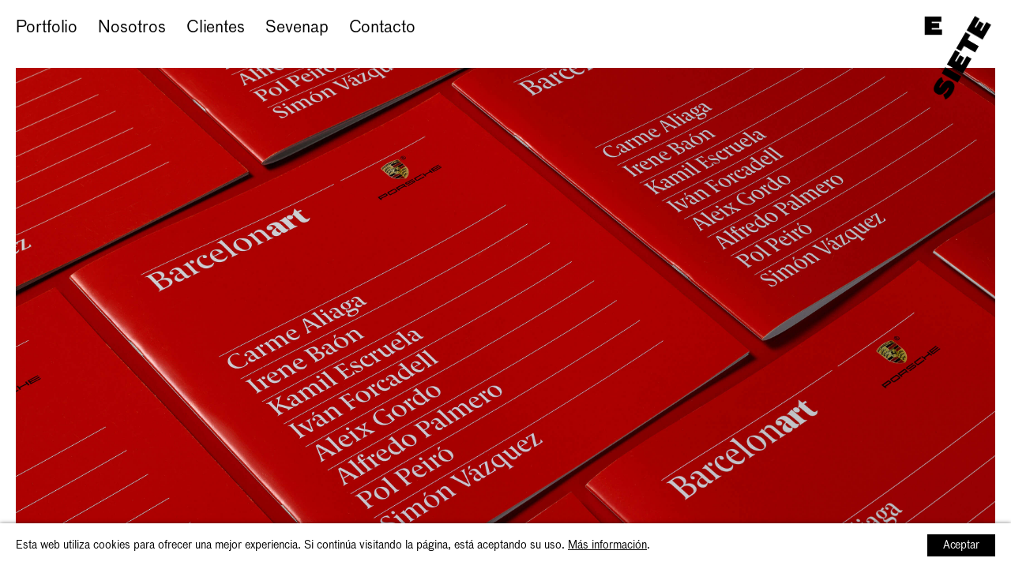

--- FILE ---
content_type: text/html;charset=ISO-8859-1
request_url: https://www.esiete.com/proyectos/302/
body_size: 9334
content:

<!DOCTYPE html>
<html lang="es-ES">
  <head>
    
    
    <title> | ESIETE</title>
    <meta http-equiv="X-UA-Compatible" content="IE=edge">
    <!--<meta name="viewport" content="initial-scale=1, width=device-width, maximum-scale=1, minimum-scale=1, user-scalable=no">-->
    <!--<meta name="viewport" content="width=device-width,height=device-height, initial-scale=1">-->
    <meta name="viewport" content="width=device-width,initial-scale=1,maximum-scale=1">
    <meta name="verify-v1" content="bkL3npvDZb3W5h+Ec9CAq1Rh6Az8/ynqXImPSRbPTUM=" />
    <meta name="author" content="esiete.com">
    
    
    <link rel="alternate" hreflang="es-es" href="https://www.esiete.com/">
		<link rel="alternate" hreflang="en-us" href="https://www.esiete.com/en/">
		<link rel="alternate" hreflang="ca-es" href="https://www.esiete.com/ca/">
		<link rel="canonical" href="https://www.esiete.com/proyectos/302/">
		
    <meta name="language" content="Spanish">
    <meta property="fb:page_id" content="117824206090" />
    <meta name="revisit" content="7 days">
    <meta name="robots" content="all">
    <!--<meta name="cache" content="no-cache">-->
    <meta name="description" content="ESIETE es un estudio de dise&ntilde;o gr&aacute;fico y direcci&oacute;n de arte. Asesoramos en la estrategia de creaci&oacute;n, relanzamiento o posicionamiento de marcas." />
    
    
      <meta name="keywords" content="e7, esiete, dise&ntilde;o, dise&ntilde;, dise&ntilde;o grafico, dise&ntilde;o grafico, dise&ntilde;o gr&aacute;fico, dise&ntilde;o gr&aacute;fico, comunicacion, comunicaci&oacute;n, comunicaci&oacute;n, multimedia, p&aacute;ginas web, p&aacute;ginas web, web, p&aacute;ginas, p&aacute;ginas, paginas web, agencia interactiva, marketing online, design, graphic design, disseny, disseny grafic, disseny gr&agrave;fic, disseny gr&agrave;fic, website" />
    
    <meta property="og:image" content="https://www.esiete.com/ImagenesProyectos/302_269_NI_1_porsche-1.jpg" />
		
    <meta http-equiv="content-type" content="text/html; charset=iso-8859-1">
    
    <link rel="stylesheet" type="text/css" href="https://www.esiete.com/CSS/Estilos.min.css">
    <link rel="stylesheet" type="text/css" href="https://www.esiete.com/CSS/aos.css">
    
    
    <!--<link rel="STYLESHEET" type="text/css" href="https://www.esiete.com/CSS/EstiloNoIE6.css">-->
    
    <link rel="apple-touch-icon" sizes="57x57" href="https://www.esiete.com/Imagenes/favicon/apple-icon-57x57.png">
		<link rel="apple-touch-icon" sizes="60x60" href="https://www.esiete.com/Imagenes/favicon/apple-icon-60x60.png">
		<link rel="apple-touch-icon" sizes="72x72" href="https://www.esiete.com/Imagenes/favicon/apple-icon-72x72.png">
		<link rel="apple-touch-icon" sizes="76x76" href="https://www.esiete.com/Imagenes/favicon/apple-icon-76x76.png">
		<link rel="apple-touch-icon" sizes="114x114" href="https://www.esiete.com/Imagenes/favicon/apple-icon-114x114.png">
		<link rel="apple-touch-icon" sizes="120x120" href="https://www.esiete.com/Imagenes/favicon/apple-icon-120x120.png">
		<link rel="apple-touch-icon" sizes="144x144" href="https://www.esiete.com/Imagenes/favicon/apple-icon-144x144.png">
		<link rel="apple-touch-icon" sizes="152x152" href="https://www.esiete.com/Imagenes/favicon/apple-icon-152x152.png">
		<link rel="apple-touch-icon" sizes="180x180" href="https://www.esiete.com/Imagenes/favicon/apple-icon-180x180.png">
		<link rel="icon" type="image/png" sizes="192x192"  href="https://www.esiete.com/Imagenes/favicon/android-icon-192x192.png">
		<link rel="icon" type="image/png" sizes="32x32" href="https://www.esiete.com/Imagenes/favicon/favicon-32x32.png">
		<link rel="icon" type="image/png" sizes="96x96" href="https://www.esiete.com/Imagenes/favicon/favicon-96x96.png">
		<link rel="icon" type="image/png" sizes="16x16" href="https://www.esiete.com/Imagenes/favicon/favicon-16x16.png">
		<meta name="msapplication-TileColor" content="#ffffff">
		<meta name="msapplication-TileImage" content="https://www.esiete.com/Imagenes/favicon/ms-icon-144x144.png">
		<meta name="theme-color" content="#ffffff">
    <script type="text/javascript">
      function OpenNotaLegal(){
   		  window.open("NotaLegal.html","_blank","width=300,height=300,left=0,top=0,toolbar=no, location=no, status=no, scrollbars=yes, directories=no, menubar=no, copyhistory=no");
      }

      var Seccion = "PROYECTO";
      var Idioma = "ES";
      var ID_Menu = -1;
      var II = "CAS";
      var EW = "Normal";
      
      var TipoRejilla = "Normal";
    </script>
		<script type="application/ld+json">
			{
			 "@context": "http://schema.org",
			  "@type": "Blog",
			  "url": "http://www.paseodegracia.com/"
			}
		</script>
		<!-- Google tag (gtag.js) -->
		<script async src="https://www.googletagmanager.com/gtag/js?id=G-PHZCTW5SWS"></script>
		<script>
		  window.dataLayer = window.dataLayer || [];
		  function gtag(){dataLayer.push(arguments);}
		  gtag('js', new Date());
		
		  gtag('config', 'G-PHZCTW5SWS');
		</script>
	
		<script id="mcjs">!function(c,h,i,m,p){m=c.createElement(h),p=c.getElementsByTagName(h)[0],m.async=1,m.src=i,p.parentNode.insertBefore(m,p)}(document,"script","https://chimpstatic.com/mcjs-connected/js/users/0d723d4616df47d95967a8e90/d35ad8158d014f448add747a3.js");</script>

  </head>
  
  
  
  <body class="page-proyecto background-dark proyecto-white proyecto-302">
  
<script type="application/ld+json">
{
 "@context" : "http://schema.org",
 "@type" : "Organization",
 "name" : "ESIETE",
 "url" : "https://www.esiete.com",
 "sameAs" : [
   "https://twitter.com/ESIETE_BCN/",
   "https://www.facebook.com/ESIETE/",
   "https://vimeo.com/esiete/",
   "https://www.instagram.com/esietebcn/"
  ],
 "address": {
   "@type": "PostalAddress",
   "streetAddress": "Legalitat 36-42, Local 2",
   "addressLocality": "Barcelona",
   "addressRegion": "Barcelona",
   "postalCode": "08024",
   "addressCountry": "ES"
 }
}
</script>

	<div id="landscape">
		<div>
				<img src="./Imagenes/rotate-mobile.png" alt="">
				<div>Please rotate<br>your device</div>
		</div>
	</div>
	
	<div id="websitecursor"></div>
  
  <!--<div style="visibility : hidden;top:-1000;left:-1000; display:none;"><img src="https://www.esiete.com/Visitas/Contadores.asp?Web=esiete.com" width="1" height="1" alt="Esiete"></div>-->
<header class="site-header navbar navbar-fixed-top" id="top" role="banner">
    <div class="navbar-header">
      <div class="MenuIzquierda"><div class="site-title visible-phone"><a href="/">ESIETE</a></div>
<ul class="ItemsMenu menu">
	<li class="ItemMenu"><a href="/proyectos/">Portfolio</a></li><li class="ItemMenu"><a href="/nosotros/">Nosotros</a></li><li class="ItemMenu"><a href="/clientes/">Clientes</a></li><li class="ItemMenu"><a target="_blank" href="https://sevenap.net/">Sevenap</a></li><li class="ItemMenu item-contact animated-link"><a href="#0">Contacto</a></li>
</ul>
	
	<div class="ItemMenu item-title-project"><a href="#0"></a></div></div>
      
			<button class="burguer-menu-contextual nav-toggler toggle-slide-right navbar-toggle collapsed hamburger" type="button" data-toggle="collapse" data-target=".bs-navbar-collapse">
			</button>
      
      <!--<button class="nav-toggler toggle-slide-right navbar-toggle collapsed" type="button" data-toggle="collapse" data-target=".bs-navbar-collapse">
        <span class="icon-bar"></span>
        <span class="icon-bar"></span>
        <span class="icon-bar"></span>
      </button>-->
      <div class="menu-txt">
      Men&uacute;
      </div>
      <div class="MenuDerecha hidden-phone"><ul class="ItemsMenu"><li class="ItemMenu"><nav class="slides-pagination"></nav></li><li class="ItemMenu">|</li><li class="ItemMenu compartir">Compartir<div class="enlaces-compartir"><a href="https://www.facebook.com/sharer/sharer.php?u=https://www.esiete.com/proyectos/302/" class="ec-facebook" target="_blank"></a><a href="https://twitter.com/?status=https://www.esiete.com/proyectos/302/" class="ec-twitter" target="_blank"></a><a href="http://pinterest.com/pin/create/button/?media=https://www.esiete.com/proyectos/302/" class="ec-pinterest" target="_blank"></a><a href="mailto:info@esiete.com?subject=. &body=https://www.esiete.com/proyectos/302/" class="ec-mail"></a></div></li><li class="ItemMenu">|</li><li class="ItemMenu relacionados">Relacionados</li><li class="ItemMenu">|</li></ul></div><div class="navbar-brand"><a href="/"><img class="hidden-phone" src="https://www.esiete.com/Imagenes/logo-esiete.png" alt="ESIETE" width="90" height="109"/></a></div>
    </div>
    
    <nav class="mc-primary-nav">
			<div class="menu-contextual">
				
				<div class="row-menu">
					<div class="content-row-menu">
						<div class="column-menu">
							<ul>
							<li><a href="/proyectos/">Portfolio</a></li><li><a href="/nosotros/">Nosotros</a></li><li><a href="/clientes/">Clientes</a></li><li><a target="_blank" href="https://sevenap.net/">Sevenap</a></li>
							</ul>
						</div>
					</div>
				</div>
				
				<div class="contact-menu-contextual">
					
						<div class="title-icons-menu-contextual">&iexcl;Hola!</div>
					
					<ul class="list-icons-menu-contextual">
						<!--<li class="item-menu-icons icon-share">
							<a href="#0" rel="nofollow"></a>
							<ul class="social-links-share">
								<li class="item-menu-icons icon-instagram"><a href="https://www.instagram.com/esietebcn/" target="_blank"></a></li>
								<li class="item-menu-icons icon-facebook"><a href="https://www.facebook.com/ESIETE" target="_blank"></a></li>
								<li class="item-menu-icons icon-linkedin"><a href="https://www.linkedin.com/company/esiete" target="_blank"></a></li>
								<li class="item-menu-icons icon-vimeo"><a href="https://vimeo.com/esiete" target="_blank"></a></li>
							</ul>
						</li>-->
						<li class="item-menu-icons icon-phone"><a href="tel:+34932176479" target="_blank"></a></li>
						<li class="item-menu-icons icon-mail"><a href="mailto:info@esiete.com" rel="nofollow"></a></li>
						<li class="item-menu-icons icon-location"><a href="https://maps.app.goo.gl/ALZt1X6iQpdnA3sQA" target="_blank"></a></li>
						
						<li class="item-menu-icons icon-vimeo"><a href="http://vimeo.com/esiete" target="_blank"></a></li>
						<li class="item-menu-icons icon-instagram"><a href="http://instagram.com/esietebcn" target="_blank"></a></li>
						
						<li class="item-menu-icons icon-language">
									
							<a href="#0" rel="nofollow">ES</a>
							
							<ul class="links-language">
								<li class="idioma-en"><a href="/en/">EN</a></li><li class="idioma-cat"><a href="/ca/">CA</a></li>
							</ul>
						</li>
						
					</ul>
				</div>
				
			</div>
		</nav>			



    
</header>


  
	<!--<div class="luxy-wrapper">-->
  
<script type="text/javascript">
	var dataImg = [0];
</script>

<script type="text/javascript">
  var TotalFotosProyecto = 0;
</script>

  
<div class="titulo-proyecto"><div class="ItemsMenuProyecto"></div> <h1></h1></div>
<div id="Contenedor"> 
  <div id="Rejilla1" class="section1 Proyecto-fs" style="background-color: ;">
    <div class="header-proyecto"><h1 class="titulo-header-proyecto"></h1><div class="descripcion-header-proyecto"></div></div><div class="grid-items-project"><ul class="list-items-project"><li class="item-project type-image size-0"><div class="content-item"><div class="image-item"><img src="https://www.esiete.com/ImagenesProyectos/302_269_NI_1_porsche-1.jpg" alt="PORSCHE / DISE&Ntilde;O GR&Aacute;FICO"></div></div></li><li class="item-project type-image size-0"><div class="content-item"><div class="image-item"><img src="https://www.esiete.com/ImagenesProyectos/302_269_NI_2_porsche-2.jpg" alt="PORSCHE / DISE&Ntilde;O GR&Aacute;FICO"></div></div></li><li class="item-project type-image size-0"><div class="content-item"><div class="image-item"><img src="https://www.esiete.com/ImagenesProyectos/302_269_NI_3_porsche-3.jpg" alt="PORSCHE / DISE&Ntilde;O GR&Aacute;FICO"></div></div></li><li class="item-project type-image size-0"><div class="content-item"><div class="image-item"><img src="https://www.esiete.com/ImagenesProyectos/302_269_NI_4_porsche-4.jpg" alt="PORSCHE / DISE&Ntilde;O GR&Aacute;FICO"></div></div></li><li class="item-project type-image size-0"><div class="content-item"><div class="image-item"><img src="https://www.esiete.com/ImagenesProyectos/302_269_NI_5_porsche-5.jpg" alt="PORSCHE / DISE&Ntilde;O GR&Aacute;FICO"></div></div></li></ul></div>
  </div>

	  
	  
	  <div id="ContenedorRelacionados">
		  <div class="navigation-project">
		  	<a class="prev" href="/proyectos/branding-arquitectura-barcelona-centre-de-disseny-367/">Barcelona centre de Disseny<br />Branding</a>
		  	<a class="next" href="/proyectos/branding-cultura-cugat-media-384/">Cugat M&egrave;dia<br />Branding</a>
			</div>
		</div>

  <!--</div>-->
  <!--<footer class="site-footer" id="site-footer">-->
	<!-- Say hello -->
	<div id="footer-contact" class="section-footer">
		<div class="info-contact">
			
			<h2 class="title-section">&iexcl;Hola!</h2>
			
			<p>Legalitat 36-42, Local 2<br />
			<a href="mailto:info@esiete.com" rel="nofollow">info@esiete.com</a><br />
			+34 932 17 64 79</p>
		</div>
		
		<div class="info-links">
			<div class="links-studio">
				<a style="color:#000;" href="/branding/">branding</a><a href="/identidad/">logotipos</a><a href="/web/">digital</a><a href="/direccion-de-arte/">dir. arte</a><a href="/ilustracion/">ilustraci&oacute;n</a>
			</div>
			<div class="links-social">
				<a href="http://instagram.com/esietebcn" target="_blank">Instagram</a>
				<a href="https://www.facebook.com/ESIETE" target="_blank">Facebook</a>
				<a href="http://vimeo.com/esiete" target="_blank">Vimeo</a>
				
				<ul class="links-language">
				<li class="idioma-es active"><a href="/">ES</a></li><li class="idioma-cat"><a href="/ca/">CA</a></li><li class="idioma-en"><a href="/en/">EN</a></li>
				</ul>
			</div>
			<div class="block-newsletter-form">
			
				
		    	<div class="title-section-footer">Suscr&iacute;bete a nuestro Newsletter</div>
				
				
				<div class="form-newsletter-footer form-footer">
				<!-- Begin MailChimp Signup Form -->
				<div id="mc_embed_signup">
				<form action="https://esiete.us7.list-manage.com/subscribe/post?u=0d723d4616df47d95967a8e90&amp;id=64f78e8848" method="post" id="mc-embedded-subscribe-form" name="mc-embedded-subscribe-form" class="validate" target="_blank" novalidate autocomplete="off">
				    <div id="mc_embed_signup_scroll">
				<div class="mc-field-group">
					<input type="email" value="" name="EMAIL" class="required email" placeholder="Tu email" id="mce-EMAIL">
				</div>
					<div id="mce-responses" class="clear">
						<div class="response" id="mce-error-response" style="display:none"></div>
						<div class="response" id="mce-success-response" style="display:none"></div>
					</div>
				    <div style="position: absolute; left: -5000px;" aria-hidden="true"><input type="text" name="b_0d723d4616df47d95967a8e90_64f78e8848" tabindex="-1" value=""></div>
				    <input type="submit" value="Enviar" name="subscribe" id="mc-embedded-subscribe" class="button">
				    </div>
				</form>
				</div>
				<script src="https://www.esiete.com//JS/mc-validate.js" type="text/javascript"></script><script type='text/javascript'>(function($) {window.fnames = new Array(); window.ftypes = new Array();fnames[0]='EMAIL';ftypes[0]='email';fnames[1]='FNAME';ftypes[1]='text';fnames[2]='LNAME';ftypes[2]='text';fnames[3]='MMERGE3';ftypes[3]='text';fnames[4]='MMERGE4';ftypes[4]='text';fnames[5]='MMERGE5';ftypes[5]='text';fnames[6]='MMERGE6';ftypes[6]='birthday';fnames[7]='MMERGE7';ftypes[7]='text';fnames[8]='MMERGE8';ftypes[8]='text';fnames[9]='MMERGE9';ftypes[9]='text';fnames[10]='MMERGE10';ftypes[10]='text';}(jQuery));var $mcj = jQuery.noConflict(true);</script>
				<!--End mc_embed_signup-->
				</div>
			
			</div>
		</div>
	</div>
<!--</footer>-->
  
  </div>

  <script type="text/javascript" src="https://www.esiete.com/JS/jquery-1.9.1.min.js"></script>
  <script type="text/javascript">
		(function($) {
			  $('.page-grid header .MenuIzquierda.submenu-active .submenu > li > a, .page-proyecto header .MenuIzquierda.submenu-active .submenu > li > a').on('click', function(){
					$('header').toggleClass('open-submenu');
				});
				
				$('header .MenuIzquierda .nav-menu').on('click', function(){
					$('.page-grid header, .page-proyecto header').removeClass('open-submenu');
					$('header .MenuIzquierda').toggleClass('submenu-active');
				});
			$(document).ready(function(){ 
			  AOS.init({
		  		duration: 1200,
				});
			});
		})(jQuery);
  </script>
  <!--<script src="JS/classie.js"></script>-->
  <!--<script src="JS/nav.js"></script>-->
  <!--<script type="text/javascript" src="JS/swfobject.js" async></script>-->
  
  <script type="text/javascript" src="https://www.esiete.com/JS/Funciones.js"></script>
  <!--<script type="text/javascript" src="JS/luxy.min.js"></script>-->
  <script type="text/javascript" src="https://www.esiete.com/JS/mobile-detect.js"></script>
  <!--<script type="text/javascript" src="JS/lazyload.min.js"></script>-->
  <script type="text/javascript" src="https://www.esiete.com/JS/aos.js" defer></script>
  <!--<script type="text/javascript" src="JS/minified/TweenMax.min.js"></script>-->
  
    <script src="https://www.esiete.com/JS/jquery.easing-1.3.min.js" defer></script>
    <script src="https://www.esiete.com/JS/jquery.animate-enhanced.min.js" defer></script>
    <script src="https://www.esiete.com/JS/jquery.scrollTo.min.js" type="text/javascript" defer></script>
    <!--<script src="JS/hammer.min.js" defer></script>-->
    <script src="https://www.esiete.com/JS/jquery.superslides.js" type="text/javascript" charset="utf-8" defer></script>
    
    
    	<script src="https://www.esiete.com/JS/froogaloop2.min.js" type="text/javascript"></script>
    
    <script src="https://www.esiete.com/JS/jquery.waypoints.min.js" type="text/javascript" defer></script>
    <script src="https://www.esiete.com/JS/imagesloaded.min.js" type="text/javascript" defer></script>
    <script src="https://www.esiete.com/JS/isotope.pkgd.min.js" type="text/javascript" defer></script>
    <script src="https://www.esiete.com/JS/packery-mode.pkgd.min.js" type="text/javascript" defer></script>
    <script src="https://www.esiete.com/JS/script-rejilla-mas-slide.js" type="text/javascript" defer></script>
    
    <script src="https://www.esiete.com/JS/covervid.min.js" type="text/javascript" defer></script>
  
<script type="text/javascript" defer>
  $(function() {
      var winheight = $(window).height();
      var winwidth = $(window).width();

	   	$('#Rejilla1').css({
        'min-height' : winheight
	   	});
	   	$('.titulo-proyecto').css({
        'top' : winheight-55
	   	});
	   	$('.Proyecto-fs > .wide-container').css({
          'height' : winheight
	   	});
	   	var rejillatop = $('#Rejilla1').height()-15;
	   	$('.ver-relacionados').css({
	   	   'top' : rejillatop
	   	});
	   	var $slides = $('.slides');
      
      /* Color texto */
            /*var ImgSrc = dataImg[0];
            if(ImgSrc == undefined){
	          	ImgSrc = $('.slide-1 img').attr('src');
            }
            getImageBrightness(ImgSrc, function (brightness) {
							console.log(ImgSrc);
						
				        if(brightness<128){
				            $('body').addClass("background-light");
				            $('body').removeClass("background-dark");
				            $('body').removeClass("background-complex");
				        }else{     
				            $('body').addClass("background-dark");
				            $('body').removeClass("background-light");
				            $('body').removeClass("background-complex");
				        }
				    });*/
      
				// BACKGROUND VIDEOS
				// On page load or slide change STOP/PAUSE all videos and START playing video on current slide
		
				// get current slide using superslides API current
        currentSlideIndex = 0;
        currentSlide = $('.slides-container > li')[currentSlideIndex];
        // pause all videos
        $(".slides video").each(function () { this.pause() });
        // if there is a video on current slide, play it
        currentVid = $(currentSlide).find("video")[0];                  
        if ($(currentVid).length) {     
            $(currentVid)[0].oncanplaythrough = $(currentVid)[0].play();
            timer = setTimeout("initVideo();",10000);
        }
        
      if(TotalFotosProyecto > 1){
      //if(winwidth > 767){
        $slides.superslides({
          play: 0,
          hashchange: false,
          animation_speed: 'normal',
          animation: 'fade',
          inherit_width_from: '.wide-container-project',
          inherit_height_from: '.wide-container-project',
          pagination: false
        }).on('animated.slides', function() { 
            var current_index = $(this).superslides('current');
            $('.slides-pagination a').removeClass('current');
            $('.slides-pagination a').eq(current_index).addClass('current');
            $(".current-slide").html(current_index+1);
            /* Color texto */
            /*var ImgSrc = dataImg[current_index];
            var SlideCurrent = current_index + 1;
            if(ImgSrc == undefined){
	          	ImgSrc = $('.slide-'+SlideCurrent+' img').attr('src');
            }
            getImageBrightness(ImgSrc, function (brightness) {
							console.log(ImgSrc);
						
				        if(brightness<128){
				            $('body').addClass("background-light");
				            $('body').removeClass("background-dark");
				            $('body').removeClass("background-complex");
				        }else{     
				            $('body').addClass("background-dark");
				            $('body').removeClass("background-light");
				            $('body').removeClass("background-complex");
				        }
				    });*/
				    
					  currentSlideIndex = 0;
					 	currentSlide = $('.slides-container > li')[currentSlideIndex];
					 	currentVid = $(currentSlide).find("video")[0];                  
					 	if ($(currentVid).length) {     
	            $(currentVid).coverVid(1920, 1080);
						}
						//fireOnResizeEvent();
						sizeVideoSlide($(currentVid));
	         	initVideo();
				     
					  /*var iframes = $('.vimeo-player'),
					  		status = $('.status');
				    iframes.each(function() {
						    var player = $f(this);
						    player.api("pause");
						});*/
				    
        });
        
        var totalSlide = $slides.superslides('size');
        var htmlPagination = '';
        for(var indexSlide=1;indexSlide<=totalSlide;indexSlide++){
          if(indexSlide == 1){
            htmlPagination += '<a class=\"current\" href=\"#'+indexSlide+'\">'+indexSlide+'</a>';
          }else{
            htmlPagination += '<a href=\"#'+indexSlide+'\">'+indexSlide+'</a>';
          }
        }
        $('.slides-pagination').html(htmlPagination);
        
        
        $('.slides-pagination a').on('click', function(e) {
          var PosicionEnlace = $(this).attr('href').indexOf('#');
          var SlideSeleccionado = $(this).attr('href');
	        if(PosicionEnlace == 0){
            SlideSeleccionado = SlideSeleccionado.substring(1);
          }
          SlideSeleccionado = SlideSeleccionado - 1;
          var CurrentSlide = $('#slides').superslides('current');
          if(CurrentSlide == SlideSeleccionado){
          }else{
            $('.slides').superslides('animate', SlideSeleccionado)
          }
        });
        
      } else {
        $slides.superslides({
          play: 0,
          hashchange: false,
          animation_speed: 'normal',
          animation: 'fade',
          inherit_width_from: '.wide-container-project',
          inherit_height_from: '.wide-container-project'
        });
      }
      
	    $('.slides li.video-slide').each(function(i, obj) { 
			  var slideVideoNo = $(this).attr('data-slide');
			  if(slideVideoNo==1){
		      $('.slides').superslides('stop');
		    }
			});
      
      /*Hammer($slides[0]).on("swipeleft", function(e) {
	   	   $slides.data('superslides').animate('next');
      });

      Hammer($slides[0]).on("swiperight", function(e) {
         $slides.data('superslides').animate('prev');
      });*/
      if(winwidth > 767){
	   	 
	   	}else{
         $('.slides').superslides('stop');
	   	}
	   	
	   	
			/*ondula();
		  $( ".slides-navigation a.prev" ).mouseover(function(e) {
		  	totalSlide = $slides.superslides('size');
		  	currentSlide = $slides.superslides('current');
		    currentSlide = currentSlide + 1;
		    $(".mensaje-cursor").html("<span class='flecha'>&larr;</span> <span class='current-slide'>"+currentSlide+"</span>/"+totalSlide);
		  	$("#cursortext").show();
		  }).mouseout(function() {
		  	$("#cursortext").hide();
		  });
		  
		  $( ".slides-navigation a.next" ).mouseover(function(e) {
		   	totalSlide = $slides.superslides('size');
		  	currentSlide = $slides.superslides('current');
		  	currentSlide = currentSlide + 1;
		    $(".mensaje-cursor").html("<span class='current-slide'>"+currentSlide+"</span>/"+totalSlide+" <span class='flecha'>&rarr;</span>");
		   	$("#cursortext").show();
		  }).mouseout(function() {
		  	$("#cursortext").hide();
		  });*/
	   	 
      $(window).resize(function() {
         winheight = $(window).height();
         winwidth = $(window).width();
           $('#Rejilla1').css({
	   	         'min-height' : winheight
	   	     });
		 			 
		 			 $('.titulo-proyecto').css({
			         'top' : winheight-55
				   });
		 			 
	   	     $('.Proyecto-fs > .wide-container').css({
             'height' : winheight
	   	     });
	   	     rejillatop = $('#Rejilla1').height()-15;
	   	     $('.ver-relacionados').css({
	   	       'top' : rejillatop
	   	     }); 
	   	   if(winwidth > 767){

	   	   }else{
           $('.slides').superslides('stop');
	   	   }
	
      });
      
    var list = $("#slides .slides-pagination > a");
    var il = list.length;

    if(il <= 1){
      $( ".slides-navigation .prev" ).attr('href', '/proyectos/branding-arquitectura-barcelona-centre-de-disseny-367/');
      $( ".slides-navigation .next" ).attr('href', '/proyectos/branding-cultura-cugat-media-384/');
    }else{
      $( ".slides-navigation .prev" ).attr('href', '/proyectos/branding-arquitectura-barcelona-centre-de-disseny-367/');
      $( ".slides-navigation .next" ).attr('href', '#');
    }
    
    $('.slides').on('animated.slides', function(){
      if($('.slides .slides-pagination > a:first-child').hasClass('current')){
        $( ".slides-navigation .prev" ).attr('href', '/proyectos/branding-arquitectura-barcelona-centre-de-disseny-367/');
      }else{
        $( ".slides-navigation .prev" ).attr('href', '#');
      }
      if($('.slides .slides-pagination > a:last-child').hasClass('current')){
        $( ".slides-navigation .next" ).attr('href', '/proyectos/branding-cultura-cugat-media-384/');
      }else{
        $( ".slides-navigation .next" ).attr('href', '#');
      }
    });
      
      $('.ver-relacionados').click(function(){  
        $('body').scrollTo('#proyectos-relacionados',{duration:1200, easing:'easeOutQuad'});
      });
      $('.ItemMenu.relacionados').click(function(){  
        $('body').scrollTo('#proyectos-relacionados',{duration:1200, easing:'easeOutQuad'});
        $('.ItemMenu.relacionados').css("font-family", "'bautf-bold', Arial, sans-serif");
      });
      $('.ver-proyecto').click(function(){
        $('body').scrollTo('#Rejilla1',{duration:1200, easing:'easeOutQuad'});
      });
      $('.compartir').click(function(){  
        $('.compartir .enlaces-compartir').toggle('slow');
      });
   });
</script>


<script type="text/javascript">
	var md = new MobileDetect(window.navigator.userAgent);
	var device = 'desktop';
	if (md.mobile()) {
    device = 'mobile';
  }
  if(md.phone()){
  	device = 'phone';
  }
  if(md.tablet()){
  	device = 'tablet';
  }
  
  if(!md.mobile()){
	  device = 'desktop';
  }
  $('body').addClass('device-'+device);
  
 /* if($('body').hasClass('page-home')){
	  if(device == 'phone' || device == 'mobile'){
		  contenedorSlide = document.getElementById('slides');
		  contenedorSlide.remove();
		  console.log(device);
	  }else{
		  contenedorSlide = document.getElementById('Rejilla');
		  contenedorSlide.remove();
		  console.log(device);
	  }
  }*/
  //console.log(device);
</script>


			<div id="avisoCookies">
				<div id="textoCookies">
					<p>
					Esta web utiliza cookies para ofrecer una mejor experiencia. Si contin&uacute;a visitando la p&aacute;gina, est&aacute; aceptando su uso. <a href="https://www.esiete.com/politica-de-cookies/">M&aacute;s informaci&oacute;n</a>.						
					</p>

					<p class="buttons_cookies">	
						<span class="accept_cookies">
						Aceptar
						</span>
					</p>
				</div>
			</div>
			<script type="text/javascript" defer>
				$(document).ready(function(){
					$('.close_cookies').click(function(){
						$('#avisoCookies').hide();
					});
					$('.accept_cookies').click(function(){
						$('#avisoCookies').hide();
					});
					createCookie('esiete_cookies_accept', 1, 2038);
					function createCookie(name, value, days) {
						var expires;
						if (days) {
							var date = new Date();
							date.setTime(date.getTime() + (days * 24 * 60 * 60 * 1000));
							expires = "; expires=" + date.toGMTString();
						} else {
							expires = "";
						}
						document.cookie = escape(name) + "=" + escape(value) + expires + "; path=/";
					}
					
				});
			</script>
		
	 
  </body>
</html>

--- FILE ---
content_type: text/css
request_url: https://www.esiete.com/CSS/Estilos.min.css
body_size: 75667
content:
@font-face{font-family:'BentonSansThin';src:url(bentosanthi-webfont.eot);src:url(bentosanthi-webfont.eot?#iefix) format("embedded-opentype"),url(bentosanlig-webfont.woff) format("woff"),url(bentosanlig-webfont.ttf) format("truetype"),url(bentosanthi-webfont.svg#BentonSansThin) format("svg");font-weight:400;font-style:normal}
@font-face{font-family:'BentonSansLight';src:url(bentosanlig-webfont.eot);src:url(bentosanlig-webfont.eot?#iefix) format("embedded-opentype"),url(bentosanlig-webfont.woff) format("woff"),url(bentosanlig-webfont.ttf) format("truetype"),url(bentosanlig-webfont.svg#BentonSansLight) format("svg");font-weight:400;font-style:normal}
@font-face{font-family:'bautf-super';src:url(FF-Bau-Pro-Super.eot);src:url(FF-Bau-Pro-Super.eot?#iefix) format("embedded-opentype"),url(FF-Bau-Pro-Super.woff) format("woff"),url(FF-Bau-Pro-Super.ttf) format("truetype"),url(FF-Bau-Pro-Super.svg#bautf-super) format("svg");font-weight:400;font-style:normal}
@font-face{font-family:'bautf-bold';src:url(FF-Bau-Pro-Bold.eot);src:url(FF-Bau-Pro-Bold.eot?#iefix) format("embedded-opentype"),url(FF-Bau-Pro-Bold.woff) format("woff"),url(FF-Bau-Pro-Bold.ttf) format("truetype"),url(FF-Bau-Pro-Bold.svg#bautf-bold) format("svg");font-weight:400;font-style:normal}
@font-face{font-family:'bautf-regular';src:url(FF-Bau-Pro.eot);src:url(FF-Bau-Pro.eot?#iefix) format("embedded-opentype"),url(FF-Bau-Pro.woff) format("woff"),url(FF-Bau-Pro.ttf) format("truetype"),url(FF-Bau-Pro.svg#bautf-regular) format("svg");font-weight:400;font-style:normal}
@font-face{font-family:'Steradian';src:url(fonts/Steradian-Light.eot);src:url(fonts/Steradian-Light.eot?#iefix) format("embedded-opentype"),url(fonts/Steradian-Light.svg#Steradian-Light) format("svg"),url(fonts/Steradian-Light.ttf) format("truetype"),url(fonts/Steradian-Light.woff) format("woff"),url(fonts/Steradian-Light.woff2) format("woff2");font-weight:300;font-style:normal}
@font-face{font-family:'Steradian';src:url(fonts/Steradian-Bold.eot);src:url(fonts/Steradian-Bold.eot?#iefix) format("embedded-opentype"),url(fonts/Steradian-Bold.svg#Steradian-Bold) format("svg"),url(fonts/Steradian-Bold.ttf) format("truetype"),url(fonts/Steradian-Bold.woff) format("woff"),url(fonts/Steradian-Bold.woff2) format("woff2");font-weight:700;font-style:normal}
@font-face{font-family:'Nassos Arrow';src:url(fonts/NASSOSArrow-Arrow.ttf) format("truetype"),url(fonts/NASSOSArrow-Arrow.woff) format("woff"),url(fonts/NASSOSArrow-Arrow.woff2) format("woff2 supports variations"),url(fonts/NASSOSArrow-Arrow.woff2) format("woff2-variations");font-weight:100 1000;font-stretch:25% 151%;font-style:normal}
@font-face{font-family:'Nassos Circle';src:url(fonts/NASSOSCircle-Circle.ttf) format("truetype"),url(fonts/NASSOSCircle-Circle.woff) format("woff"),url(fonts/NASSOSCircle-Circle.woff2) format("woff2 supports variations"),url(fonts/NASSOSCircle-Circle.woff2) format("woff2-variations");font-weight:100 1000;font-stretch:25% 151%;font-style:normal}
@font-face{font-family:'Nassos Ring';src:url(fonts/NASSOSRing-Ring.ttf) format("truetype"),url(fonts/NASSOSRing-Ring.woff) format("woff"),url(fonts/NASSOSRing-Ring.woff2) format("woff2 supports variations"),url(fonts/NASSOSRing-Ring.woff2) format("woff2-variations");font-weight:100 1000;font-stretch:25% 151%;font-style:normal}
@font-face{font-family:'Nassos Square';src:url(fonts/NASSOSSquare-Square.ttf) format("truetype"),url(fonts/NASSOSSquare-Square.woff) format("woff"),url(fonts/NASSOSSquare-Square.woff2) format("woff2 supports variations"),url(fonts/NASSOSSquare-Square.woff2) format("woff2-variations");font-weight:100 1000;font-stretch:25% 151%;font-style:normal}
@font-face{font-family:'Nassos Star';src:url(fonts/NASSOSStar-Star.ttf) format("truetype"),url(fonts/NASSOSStar-Star.woff) format("woff"),url(fonts/NASSOSStar-Star.woff2) format("woff2 supports variations"),url(fonts/NASSOSStar-Star.woff2) format("woff2-variations");font-weight:100 1000;font-stretch:25% 151%;font-style:normal}
.BST{font-family:'BentonSansThin'}
.BSL{font-family:'BentonSansLight'}
.BAUB{font-family:'bautf-bold'}
.BAUR{font-family:'bautf-regular'}
html{font-size:62.5%;font-family:sans-serif;-webkit-text-size-adjust:100%;-ms-text-size-adjust:100%}
body{margin:0;font-family:'bautf-regular',Arial,sans-serif;font-weight:400;font-style:normal;font-size:16px;line-height:20px;font-size:1.6rem;line-height:2rem}
article,aside,details,figcaption,figure,footer,header,hgroup,main,nav,section,summary{display:block}
audio,canvas,progress,video{display:inline-block;vertical-align:baseline}
audio:not([controls]){display:none;height:0}
[hidden],template{display:none}
a:active,a:hover{outline:0}
abbr[title]{border-bottom:1px dotted}
b,strong{font-weight:400;font-family:'bautf-bold',Arial,sans-serif}
dfn{font-style:italic}
h1{margin:.67em 0;font-size:2em}
mark{color:#000;background:#ff0}
small{font-size:80%}
sub,sup{position:relative;font-size:75%;line-height:0;vertical-align:baseline}
sup{top:-.5em}
sub{bottom:-.25em}
img{border:0}
svg:not(:root){overflow:hidden}
figure{margin:1em 40px}
hr{height:0;-webkit-box-sizing:content-box;-moz-box-sizing:content-box;box-sizing:content-box}
pre{overflow:auto}
code,kbd,pre,samp{font-family:monospace,monospace;font-size:1em}
button,input,optgroup,select,textarea{margin:0;font:inherit;color:inherit}
button{overflow:visible}
button,select{text-transform:none}
button,html input[type="button"],input[type="reset"],input[type="submit"]{-webkit-appearance:button;cursor:pointer}
button[disabled],html input[disabled]{cursor:default}
button::-moz-focus-inner,input::-moz-focus-inner{padding:0;border:0}
input{line-height:normal}
input[type="checkbox"],input[type="radio"]{-webkit-box-sizing:border-box;-moz-box-sizing:border-box;box-sizing:border-box;padding:0}
input[type="number"]::-webkit-inner-spin-button,input[type="number"]::-webkit-outer-spin-button{height:auto}
input[type="search"]{-webkit-box-sizing:content-box;-moz-box-sizing:content-box;box-sizing:content-box;-webkit-appearance:textfield}
input[type="search"]::-webkit-search-cancel-button,input[type="search"]::-webkit-search-decoration{-webkit-appearance:none}
fieldset{padding:.35em .625em .75em;margin:0 2px;border:1px solid silver}
legend{padding:0;border:0}
textarea{overflow:auto}
optgroup{font-weight:700}
table{border-spacing:0;border-collapse:collapse}
td,th{padding:0}
.nav{padding-left:0;margin-bottom:0;list-style:none}
.nav > li{position:relative;display:block}
.nav > li > a{position:relative;display:block;padding:10px 15px}
.nav > li > a:hover,.nav > li > a:focus{text-decoration:none;background-color:#eee}
.nav > li.disabled > a{color:#777}
.nav > li.disabled > a:hover,.nav > li.disabled > a:focus{color:#777;text-decoration:none;cursor:not-allowed;background-color:transparent}
.nav .open > a,.nav .open > a:hover,.nav .open > a:focus{background-color:#eee;border-color:#428bca}
.nav .nav-divider{height:1px;margin:9px 0;overflow:hidden;background-color:#e5e5e5}
.nav > li > a > img{max-width:none}
.nav-tabs{border-bottom:1px solid #ddd}
.nav-tabs > li{float:left;margin-bottom:-1px}
.nav-tabs > li > a{margin-right:2px;line-height:1.42857143;border:1px solid transparent;border-radius:4px 4px 0 0}
.nav-tabs > li > a:hover{border-color:#eee #eee #ddd}
.nav-tabs > li.active > a,.nav-tabs > li.active > a:hover,.nav-tabs > li.active > a:focus{color:#555;cursor:default;background-color:#fff;border:1px solid #ddd;border-bottom-color:transparent}
.nav-tabs.nav-justified{width:100%;border-bottom:0}
.nav-tabs.nav-justified > li{float:none}
.nav-tabs.nav-justified > li > a{margin-bottom:5px;text-align:center}
.nav-tabs.nav-justified > .dropdown .dropdown-menu{top:auto;left:auto}
@media (min-width: 768px) {
.nav-tabs.nav-justified > li{display:table-cell;width:1%}
.nav-tabs.nav-justified > li > a{margin-bottom:0}
}
.nav-tabs.nav-justified > li > a{margin-right:0;border-radius:4px}
.nav-tabs.nav-justified > .active > a,.nav-tabs.nav-justified > .active > a:hover,.nav-tabs.nav-justified > .active > a:focus{border:1px solid #ddd}
@media (min-width: 768px) {
.nav-tabs.nav-justified > li > a{border-bottom:1px solid #ddd;border-radius:4px 4px 0 0}
.nav-tabs.nav-justified > .active > a,.nav-tabs.nav-justified > .active > a:hover,.nav-tabs.nav-justified > .active > a:focus{border-bottom-color:#fff}
}
.nav-pills > li{float:left}
.nav-pills > li > a{border-radius:4px}
.nav-pills > li + li{margin-left:2px}
.nav-pills > li.active > a,.nav-pills > li.active > a:hover,.nav-pills > li.active > a:focus{color:#fff;background-color:#428bca}
.nav-stacked > li{float:none}
.nav-stacked > li + li{margin-top:2px;margin-left:0}
.nav-justified{width:100%}
.nav-justified > li{float:none}
.nav-justified > li > a{margin-bottom:5px;text-align:center}
.nav-justified > .dropdown .dropdown-menu{top:auto;left:auto}
@media (min-width: 768px) {
.nav-justified > li{display:table-cell;width:1%}
.nav-justified > li > a{margin-bottom:0}
}
.nav-tabs-justified{border-bottom:0}
.nav-tabs-justified > li > a{margin-right:0;border-radius:4px}
.nav-tabs-justified > .active > a,.nav-tabs-justified > .active > a:hover,.nav-tabs-justified > .active > a:focus{border:1px solid #ddd}
@media (min-width: 768px) {
.nav-tabs-justified > li > a{border-bottom:1px solid #ddd;border-radius:4px 4px 0 0}
.nav-tabs-justified > .active > a,.nav-tabs-justified > .active > a:hover,.nav-tabs-justified > .active > a:focus{border-bottom-color:#fff}
}
.tab-content > .tab-pane{display:none}
.tab-content > .active{display:block}
.nav-tabs .dropdown-menu{margin-top:-1px;border-top-left-radius:0;border-top-right-radius:0}
.navbar{position:relative;min-height:45px;margin-bottom:20px;border:1px solid transparent}
@media (min-width: 768px) {
.navbar{border-radius:4px}
.navbar-header{float:left}
}
.navbar-collapse{display:none;padding-right:0;padding-left:0;overflow-x:visible;-webkit-overflow-scrolling:touch;border-top:1px solid transparent;-webkit-box-shadow:inset 0 1px 0 #ffffff1a;box-shadow:inset 0 1px 0 #ffffff1a}
.navbar-collapse.in{overflow-y:auto}
.navbar-header{width:100%;height:100%;position:relative}
@media (min-width: 768px) {
.navbar-collapse{width:auto;border-top:0;-webkit-box-shadow:none;box-shadow:none}
.navbar-collapse.collapse{padding-bottom:0;overflow:visible!important}
.navbar-collapse.in{overflow-y:visible}
.navbar-fixed-top .navbar-collapse,.navbar-static-top .navbar-collapse,.navbar-fixed-bottom .navbar-collapse{padding-right:0;padding-left:0}
}
.navbar-fixed-top .navbar-collapse,.navbar-fixed-bottom .navbar-collapse{max-height:340px}
@media (max-width: 480px) and (orientation: landscape) {
.navbar-fixed-top .navbar-collapse,.navbar-fixed-bottom .navbar-collapse{max-height:200px}
}
.container > .navbar-header,.container-fluid > .navbar-header,.container > .navbar-collapse,.container-fluid > .navbar-collapse{margin-right:-15px;margin-left:-15px}
@media (min-width: 768px) {
.container > .navbar-header,.container-fluid > .navbar-header,.container > .navbar-collapse,.container-fluid > .navbar-collapse{margin-right:0;margin-left:0}
}
.navbar-static-top{z-index:1000;border-width:0 0 1px}
@media (min-width: 768px) {
.navbar-static-top{border-radius:0}
}
.navbar-fixed-top,.navbar-fixed-bottom{position:fixed;right:0;left:0;z-index:1530;-webkit-transform:translate3d(0,0,0);-o-transform:translate3d(0,0,0);transform:translate3d(0,0,0)}
@media (min-width: 768px) {
.navbar-fixed-top,.navbar-fixed-bottom{border-radius:0}
}
.navbar-fixed-top{top:0;border-width:0 0 1px}
.navbar-fixed-bottom{bottom:0;margin-bottom:0;border-width:1px 0 0}
.navbar-brand{float:left;height:50px;padding:15px;font-size:18px;line-height:20px}
.navbar-brand:hover,.navbar-brand:focus{text-decoration:none}
@media (min-width: 768px) {
.navbar > .container .navbar-brand,.navbar > .container-fluid .navbar-brand{margin-left:-15px}
}
.navbar-toggle{position:absolute;float:right;margin-left:14px;right:0;background-color:transparent;background-image:none;border:1px solid transparent;border-radius:4px;display:none}
.navbar-toggle:focus{outline:0}
.navbar-toggle .icon-bar{display:block;width:22px;height:2px;border-radius:1px;background-color:#fff!important}
.navbar-toggle.collapsed .icon-bar{background-color:#fff}
.navbar-toggle .icon-bar + .icon-bar{margin-top:4px}
.navbar-nav > li > a{padding-top:10px;padding-bottom:10px;line-height:20px}
@media (max-width: 767px) {
.navbar-nav .open .dropdown-menu{position:static;float:none;width:auto;margin-top:0;background-color:transparent;border:0;-webkit-box-shadow:none;box-shadow:none}
.navbar-nav .open .dropdown-menu > li > a,.navbar-nav .open .dropdown-menu .dropdown-header{padding:5px 15px 5px 25px}
.navbar-nav .open .dropdown-menu > li > a{line-height:20px}
.navbar-nav .open .dropdown-menu > li > a:hover,.navbar-nav .open .dropdown-menu > li > a:focus{background-image:none}
}
@media (min-width: 768px) {
.navbar-nav{margin:0}
.navbar-nav > li{float:left}
.navbar-nav > li > a{padding-top:15px;padding-bottom:15px}
.navbar-nav.navbar-right:last-child{margin-right:-15px}
.navbar-left{float:left!important}
.navbar-right{float:right!important}
}
.navbar-form{padding:10px 15px;border-top:1px solid transparent;border-bottom:1px solid transparent;-webkit-box-shadow:inset 0 1px 0 #ffffff1a 0 1px 0 #ffffff1a;box-shadow:inset 0 1px 0 #ffffff1a 0 1px 0 #ffffff1a;margin:8px -15px}
@media (min-width: 768px) {
.navbar-form .form-group{display:inline-block;margin-bottom:0;vertical-align:middle}
.navbar-form .form-control{display:inline-block;width:auto;vertical-align:middle}
.navbar-form .input-group{display:inline-table;vertical-align:middle}
.navbar-form .input-group .input-group-addon,.navbar-form .input-group .input-group-btn,.navbar-form .input-group .form-control{width:auto}
.navbar-form .input-group > .form-control{width:100%}
.navbar-form .control-label{margin-bottom:0;vertical-align:middle}
.navbar-form .radio,.navbar-form .checkbox{display:inline-block;margin-top:0;margin-bottom:0;vertical-align:middle}
.navbar-form .radio label,.navbar-form .checkbox label{padding-left:0}
.navbar-form .radio input[type="radio"],.navbar-form .checkbox input[type="checkbox"]{position:relative;margin-left:0}
.navbar-form .has-feedback .form-control-feedback{top:0}
}
@media (max-width: 767px) {
.navbar-form .form-group{margin-bottom:5px}
}
@media (min-width: 768px) {
.navbar-form{width:auto;padding-top:0;padding-bottom:0;margin-right:0;margin-left:0;border:0;-webkit-box-shadow:none;box-shadow:none}
.navbar-form.navbar-right:last-child{margin-right:-15px}
}
.navbar-nav > li > .dropdown-menu{margin-top:0;border-top-left-radius:0;border-top-right-radius:0}
.navbar-fixed-bottom .navbar-nav > li > .dropdown-menu{border-bottom-right-radius:0;border-bottom-left-radius:0}
.navbar-btn{margin-top:8px;margin-bottom:8px}
.navbar-btn.btn-sm{margin-top:10px;margin-bottom:10px}
.navbar-btn.btn-xs{margin-top:14px;margin-bottom:14px}
.navbar-text{margin-top:15px;margin-bottom:15px}
@media (min-width: 768px) {
.navbar-text{float:left;margin-right:15px;margin-left:15px}
.navbar-text.navbar-right:last-child{margin-right:0}
}
.navbar-default{background-color:#f8f8f8;border-color:#e7e7e7}
.navbar-default .navbar-brand{color:#777}
.navbar-default .navbar-brand:hover,.navbar-default .navbar-brand:focus{color:#5e5e5e;background-color:transparent}
.navbar-default .navbar-text{color:#777}
.navbar-default .navbar-nav > li > a{color:#777}
.navbar-default .navbar-nav > li > a:hover,.navbar-default .navbar-nav > li > a:focus{color:#333;background-color:transparent}
.navbar-default .navbar-nav > .active > a,.navbar-default .navbar-nav > .active > a:hover,.navbar-default .navbar-nav > .active > a:focus{color:#555;background-color:#e7e7e7}
.navbar-default .navbar-nav > .disabled > a,.navbar-default .navbar-nav > .disabled > a:hover,.navbar-default .navbar-nav > .disabled > a:focus{color:#ccc;background-color:transparent}
.navbar-default .navbar-toggle{border-color:#ddd}
.navbar-default .navbar-toggle:hover,.navbar-default .navbar-toggle:focus{background-color:#ddd}
.navbar-default .navbar-toggle .icon-bar{background-color:#888}
.navbar-default .navbar-collapse,.navbar-default .navbar-form{border-color:#e7e7e7}
.navbar-default .navbar-nav > .open > a,.navbar-default .navbar-nav > .open > a:hover,.navbar-default .navbar-nav > .open > a:focus{color:#555;background-color:#e7e7e7}
@media (max-width: 767px) {
.navbar-default .navbar-nav .open .dropdown-menu > li > a{color:#777}
.navbar-default .navbar-nav .open .dropdown-menu > li > a:hover,.navbar-default .navbar-nav .open .dropdown-menu > li > a:focus{color:#333;background-color:transparent}
.navbar-default .navbar-nav .open .dropdown-menu > .active > a,.navbar-default .navbar-nav .open .dropdown-menu > .active > a:hover,.navbar-default .navbar-nav .open .dropdown-menu > .active > a:focus{color:#555;background-color:#e7e7e7}
.navbar-default .navbar-nav .open .dropdown-menu > .disabled > a,.navbar-default .navbar-nav .open .dropdown-menu > .disabled > a:hover,.navbar-default .navbar-nav .open .dropdown-menu > .disabled > a:focus{color:#ccc;background-color:transparent}
}
.navbar-default .navbar-link{color:#777}
.navbar-default .navbar-link:hover{color:#333}
.navbar-default .btn-link{color:#777}
.navbar-default .btn-link:hover,.navbar-default .btn-link:focus{color:#333}
.navbar-default .btn-link[disabled]:hover,fieldset[disabled] .navbar-default .btn-link:hover,.navbar-default .btn-link[disabled]:focus,fieldset[disabled] .navbar-default .btn-link:focus{color:#ccc}
.navbar-inverse{background-color:#222;border-color:#080808}
.navbar-inverse .navbar-brand{color:#777}
.navbar-inverse .navbar-brand:hover,.navbar-inverse .navbar-brand:focus{color:#fff;background-color:transparent}
.navbar-inverse .navbar-text{color:#777}
.navbar-inverse .navbar-nav > li > a{color:#777}
.navbar-inverse .navbar-nav > li > a:hover,.navbar-inverse .navbar-nav > li > a:focus{color:#fff;background-color:transparent}
.navbar-inverse .navbar-nav > .active > a,.navbar-inverse .navbar-nav > .active > a:hover,.navbar-inverse .navbar-nav > .active > a:focus{color:#fff;background-color:#080808}
.navbar-inverse .navbar-nav > .disabled > a,.navbar-inverse .navbar-nav > .disabled > a:hover,.navbar-inverse .navbar-nav > .disabled > a:focus{color:#444;background-color:transparent}
.navbar-inverse .navbar-toggle{border-color:#333}
.navbar-inverse .navbar-toggle:hover,.navbar-inverse .navbar-toggle:focus{background-color:#333}
.navbar-inverse .navbar-toggle .icon-bar{background-color:#fff}
.navbar-inverse .navbar-collapse,.navbar-inverse .navbar-form{border-color:#101010}
.navbar-inverse .navbar-nav > .open > a,.navbar-inverse .navbar-nav > .open > a:hover,.navbar-inverse .navbar-nav > .open > a:focus{color:#fff;background-color:#080808}
@media (max-width: 767px) {
.navbar-inverse .navbar-nav .open .dropdown-menu > .dropdown-header{border-color:#080808}
.navbar-inverse .navbar-nav .open .dropdown-menu .divider{background-color:#080808}
.navbar-inverse .navbar-nav .open .dropdown-menu > li > a{color:#777}
.navbar-inverse .navbar-nav .open .dropdown-menu > li > a:hover,.navbar-inverse .navbar-nav .open .dropdown-menu > li > a:focus{color:#fff;background-color:transparent}
.navbar-inverse .navbar-nav .open .dropdown-menu > .active > a,.navbar-inverse .navbar-nav .open .dropdown-menu > .active > a:hover,.navbar-inverse .navbar-nav .open .dropdown-menu > .active > a:focus{color:#fff;background-color:#080808}
.navbar-inverse .navbar-nav .open .dropdown-menu > .disabled > a,.navbar-inverse .navbar-nav .open .dropdown-menu > .disabled > a:hover,.navbar-inverse .navbar-nav .open .dropdown-menu > .disabled > a:focus{color:#444;background-color:transparent}
}
.navbar-inverse .navbar-link{color:#777}
.navbar-inverse .navbar-link:hover{color:#fff}
.navbar-inverse .btn-link{color:#777}
.navbar-inverse .btn-link:hover,.navbar-inverse .btn-link:focus{color:#fff}
.navbar-inverse .btn-link[disabled]:hover,fieldset[disabled] .navbar-inverse .btn-link:hover,.navbar-inverse .btn-link[disabled]:focus,fieldset[disabled] .navbar-inverse .btn-link:focus{color:#444}
.breadcrumb{padding:8px 15px;margin-bottom:20px;list-style:none;background-color:#f5f5f5;border-radius:4px}
.breadcrumb > li{display:inline-block}
.breadcrumb > li + li:before{padding:0 5px;color:#ccc;content:"/\00a0"}
.breadcrumb > .active{color:#777}
.TitularBST{font-size:76px;line-height:69px;font-size:7.6rem;line-height:6.9rem;color:#FE6200;letter-spacing:-3.8px;margin-left:-6px}
.CuerpoBSL{font-size:18px;line-height:24px;font-size:1.8rem;line-height:2.4rem;letter-spacing:.3px}
.CuerpoBSL2{font-size:12px;line-height:14px;font-size:1.2rem;line-height:1.4rem;letter-spacing:.3px}
.ColorBS{color:#FE6200;font-family:inherit;font-size:inherit;line-height:inherit;letter-spacing:inherit}
.BordeSi{border:1px solid #fff}
*{vertical-align:top;font-weight:400;font-style:inherit;border:0 none;outline:0;padding:0;margin:0;color:#000;-webkit-box-sizing:border-box;-moz-box-sizing:border-box;box-sizing:border-box}
body{color:#000!important;background-color:#FFF;margin-top:0;padding-top:0;overflow-x:hidden;float:left;width:100%}
#websitecursor{display:none}
body.page-proyecto{padding-top:0}
body.page-proyecto #Rejilla1.Proyecto,body.page-proyecto #Rejilla1.Proyecto-fs{padding-top:71px!important}
body.page-general.background-light{background-color:#000!important}
A:ACTIVE,A:FOCUS,A:HOVER,A:LINK,A:VISITED{background:transparent;text-decoration:none;color:#000}
A:LINK,A:VISITED{text-decoration:none;color:#000}
A:HOVER,A:ACTIVE{text-decoration:underline;color:#000}
.Menu A:ACTIVE,.Menu A:FOCUS,.Menu A:HOVER,.Menu A:LINK,.Menu A:VISITED,.MenuSeleccionado A:ACTIVE,.MenuSeleccionado A:FOCUS,.MenuSeleccionado A:HOVER,.MenuSeleccionado A:LINK,.MenuSeleccionado A:VISITED{background:none!important;text-decoration:none;color:#000}
A:LINK,A:VISITED{text-decoration:none;color:#000}
A:HOVER,A:ACTIVE{text-decoration:underline;color:#000}
A.Respeto:ACTIVE,A.Respeto:FOCUS,A.Respeto:HOVER,A.Respeto:LINK,A.Respeto:VISITED{background:transparent;text-decoration:none;color:#000;font-family:inherit;font-size:inherit;line-height:inherit;letter-spacing:inherit}
A.Respeto:LINK,A.Respeto:VISITED{text-decoration:none;color:#000;font-family:inherit;font-size:inherit;line-height:inherit;letter-spacing:inherit}
A.Respeto:HOVER,A.Respeto:ACTIVE{text-decoration:underline;color:#000;font-family:inherit;font-size:inherit;line-height:inherit;letter-spacing:inherit}
i.Gris{color:#BBB}
.row{width:100%;float:left;margin-bottom:40px}
div.container{margin-left:auto;margin-right:auto;display:block}
.margin-row{margin-left:1.2%!important;margin-right:1.2%!important;width:97.6%!important;float:left}
.margin-row.row{width:97.6%!important}
div#Destacado{display:none;visibility:hidden;z-index:2000}
div#Destacado2{display:none;visibility:hidden;z-index:2002}
div#Blanco{display:none;visibility:hidden;background:#FFF;z-index:100}
#Rejilla,#Contenedor{position:relative!important;top:auto!important;left:auto!important;width:100%!important;height:auto!important;margin:0!important}
#Contenedor{top:auto!important;padding:0!important}
#Rejilla{top:auto;padding:0 57px 15px}
#Rejilla.container-fullscreen{top:auto!important;padding:0!important}
#Rejilla1.Proyecto{padding:0!important}
#Rejilla1.Proyecto-fs{padding:0!important;position:relative}
#Rejilla2{padding:0 .5% .5%!important}
#Rejilla.Proyecto{top:0!important;padding:45px 0 0;padding-top:45px;min-height:100%!important;position:absolute!important}
.page-video.page-proyecto #Rejilla1 #proyectos-relacionados,.page-video.page-proyecto #Rejilla1 #ContenedorRelacionados{display:none!important}
div#Rejilla{background:#FFF}
div#ImagenDestacada{width:948px;height:535px;cursor:pointer;background:#FFF;display:none!important}
body.page-general.background-light div#Contenedor{background:#000!important}
div#Contenedor{z-index:800;background:#FFF;margin-bottom:0!important;float:left}
body.page-home div#Contenedor{margin-bottom:0!important}
body.page-proyecto div#Contenedor,body.page-proyecto div#Rejilla{position:absolute!important;left:0!important;width:100%!important;top:0!important;height:auto!important;min-height:100%!important;margin:0!important}
.MenuSeleccionado{font-family:"bautf-bold",Arial,sans-serif;font-weight:400}
div#Pie{height:auto;z-index:1009;background:#FFF;display:none}
div#MenuFlotante{position:absolute;top:0;left:0;width:233px;height:535px;padding:0;z-index:999}
div#Comentarios{position:absolute;visibility:hidden;display:none;top:0;left:0;width:100px;height:15px;padding:3px;margin-top:-21px!important;cursor:pointer;background:#FFF;z-index:5000}
div#MenuPausa{position:absolute;visibility:hidden;display:none;top:34px;margin-top:-8px!important;left:200px;width:12px;height:15px;cursor:pointer}
div#MenuSig{position:absolute;visibility:hidden;display:none;top:34px;margin-top:-8px!important;left:200px;width:12px;height:15px;cursor:pointer}
div#MenuVisitar{position:absolute;visibility:hidden;display:none;top:60px;margin-top:-8px!important;left:195px;width:50px;height:17px;cursor:pointer}
div#Sep{position:absolute;visibility:hidden;display:none;top:495px;margin-top:-8px!important;left:50px;width:5px;height:15px}
div#MenuCerrar{position:absolute;visibility:hidden;display:none;top:10px;margin-top:-9px!important;left:200px;width:12px;height:15px;cursor:pointer}
div#MenuAnt{position:absolute;visibility:hidden;display:none;top:15px;margin-top:-7px!important;left:185px;width:7px;height:15px;cursor:pointer}
.container-full{margin:0 auto;width:100%}
#websitecursor{position:absolute;width:50px;height:50px;background:#fff;border-radius:50%;top:var(--y,0);left:var(--x,0);transform:translate(-50%,-50%);z-index:999999;mix-blend-mode:difference;transition:transform .12s,width .12s,height .12s;pointer-events:none!important}
#websitecursor.hover-element{position:absolute;width:100px;height:100px}
header{min-height:45px;margin-bottom:0!important;background-color:transparent}
.navbar-header .menu-txt{position:relative;float:right;color:#000;font-family:'bautf-bold',Arial,sans-serif;font-weight:400;font-size:14px;line-height:16px;font-size:1.4rem;line-height:1.6rem;padding:0;margin-top:0;margin-right:0;margin-bottom:0;display:none!important}
body.page-home .navbar-brand,body.page-proyecto .navbar-brand,body.page-general .navbar-brand,body.page-sevenapp .navbar-brand,body.page-who-we-are .navbar-brand,body.page-challenges .navbar-brand,body.page-work .navbar-brand,header .navbar-brand{float:none!important;position:absolute!important;top:0!important;right:0!important;height:auto!important;padding:0;margin:0!important;font-size:14px;line-height:17px;font-size:1.4rem;line-height:1.7rem}
.page-challenges header .navbar-brand{filter:invert(1)}
nav.menu{position:fixed;z-index:999999;background-color:#000!important;overflow-x:hidden;overflow-y:auto;-webkit-transition:all 800ms cubic-bezier(0.6,0.04,0.98,0.335);transition:all 800ms cubic-bezier(0.6,0.04,0.98,0.335)}
.menu.slide-menu-right{overflow-x:inherit!important;overflow-y:auto!important}
.smr-open nav.menu{-webkit-transition:all 800ms cubic-bezier(0.075,0.82,0.165,1);transition:all 800ms cubic-bezier(0.075,0.82,0.165,1)}
nav.slide-menu-left,nav.slide-menu-right,nav.push-menu-left,nav.push-menu-right{top:0;width:100%;padding:0 28px;height:100%}
nav.slide-menu-right,nav.push-menu-right{right:-100%}
body.smr-open nav.slide-menu-right,body.pmr-open nav.push-menu-right{right:0}
body.pmr-open #wrapper{left:-100%}
.navbar-collapse.collapse.in{z-index:3000}
.navbar-toggle{z-index:3500}
.navbar-collapse{background-color:#343551!important;z-index:1500;position:fixed;top:0;width:100%!important;height:100%!important;background:none;display:table;-webkit-transition:background-color .6s cubic-bezier(0.7,0.01,0.3,1);-moz-transition:background-color .6s cubic-bezier(0.7,0.01,0.3,1);-o-transition:background-color .6s cubic-bezier(0.7,0.01,0.3,1);transition:background-color .6s cubic-bezier(0.7,0.01,0.3,1)}
#close-menu{position:absolute;right:20px;top:9px;width:18px;height:14px;color:#D12429;border:none;background-color:transparent;cursor:pointer}
.close-menu .icon-bar-after{-webkit-transition:all .3s;-moz-transition:all .3s;-o-transition:all .3s;transition:all .3s;-webkit-transform:rotate(-45deg);-moz-transform:rotate(-45deg);-ms-transform:rotate(-45deg);-o-transform:rotate(-45deg);transform:rotate(-45deg);margin-top:0!important}
.close-menu .icon-bar-before{-webkit-transition:all .3s;-moz-transition:all .3s;-o-transition:all .3s;transition:all .3s;-webkit-transform:rotate(45deg);-moz-transform:rotate(45deg);-ms-transform:rotate(45deg);-o-transform:rotate(45deg);transform:rotate(45deg);margin-top:0!important;float:left}
.close-menu .icon-bar-exclude{-webkit-transition:all .3s;-moz-transition:all .3s;-o-transition:all .3s;transition:all .3s;display:none!important;margin-top:0!important}
body.page-general nav.slide-menu-right{right:0;position:absolute;height:100%}
div.nav-idioma{font-family:'bautf-regular',Arial,sans-serif;font-weight:400;font-size:23px;line-height:28px;font-size:2.3rem;line-height:2.8rem;color:#737373!important;text-decoration:none;display:block;width:100%;text-transform:capitalize;cursor:pointer;text-align:right;float:left;padding:0!important}
div.nav-idioma a,div.nav-idioma span{font-family:'bautf-regular',Arial,sans-serif;font-weight:400;font-size:23px;line-height:28px;font-size:2.3rem;line-height:2.8rem;color:#737373!important;text-decoration:none;display:inline-block;width:auto;text-transform:capitalize;cursor:pointer;text-align:right;float:none;padding:0!important}
div.nav-idioma a:hover,div.nav-idioma a.active{text-decoration:none;font-family:'bautf-regular',Arial,sans-serif}
.contenedor-menu{width:260px;margin:0 auto;float:right;position:absolute}
.contenedor-central{position:relative;height:auto;min-height:100%;float:left;width:auto}
.menu-left{float:left;width:100%;height:auto}
.menu-right{float:right;width:70%;height:auto}
.menu-left ul li.Menu,.menu-left ul li.MenuSeleccionado{float:left}
.menu-left{opacity:0}
.page-general .menu-left{opacity:1!important}
.page-general .menu-left ul li{opacity:1!important}
.menu-left ul li.Menu,.menu-left ul li.Menu a{font-family:'bautf-regular',Arial,sans-serif;font-weight:400;font-size:23px;line-height:30px;font-size:2.3rem;line-height:3rem;color:#fff!important;text-decoration:none;display:block;width:100%;text-transform:capitalize;cursor:pointer;text-align:right;float:left;padding:0!important}
.menu-left ul li.MenuSeleccionado,.menu-left ul li.MenuSeleccionado a{font-family:'bautf-regular',Arial,sans-serif;font-weight:400;font-size:23px;line-height:30px;font-size:2.3rem;line-height:3rem;color:#737373!important;text-decoration:none;display:block;width:100%;text-transform:capitalize;cursor:pointer;padding:0!important;text-align:right}
.menu-left ul li.MenuSeleccionado:hover,.menu-left ul li.MenuSeleccionado a:hover,.menu-left ul li.Menu:hover,.menu-left ul li.Menu a:hover{font-family:'bautf-regular',Arial,sans-serif;font-weight:400;font-size:23px;line-height:30px;font-size:2.3rem;line-height:3rem;padding:0!important;color:#737373!important;cursor:pointer;text-decoration:none!important;background-color:transparent!important}
.menu-left ul li.social,.menu-left ul li.social a,.menu-left ul li.social a:hover{font-family:'bautf-regular',Arial,sans-serif;font-weight:400;font-size:23px;line-height:30px;font-size:2.3rem;line-height:3rem;color:#737373!important;text-decoration:none;display:block;width:100%;text-transform:capitalize;cursor:pointer;padding:0!important;text-align:right}
.menu-left ul li.Menu-Sup a{padding:0!important}
.menu-left ul li.Menu-Sup,.menu-left ul li.Menu-Sup a{font-family:"bautf-regular",Arial,sans-serif;font-weight:400;font-size:23px;line-height:28px;font-size:2.3rem;line-height:2.8rem;color:#fff;text-decoration:none;display:block;width:100%;text-transform:none!important;cursor:pointer}
.menu-left ul li.Menu-Sup a:hover{font-family:"bautf-bold",Arial,sans-serif;font-weight:400;font-size:23px;line-height:28px;font-size:2.3rem;line-height:2.8rem;color:#fff;background-color:transparent!important;cursor:pointer;text-decoration:none!important}
.menu-left ul{list-style-type:none;margin-top:0;margin-bottom:47px}
.menu-left ul.Menu-2{list-style-type:none;margin-top:0!important;margin-bottom:12px!important}
.Menu-Idiomas{margin-top:32px!important;margin-bottom:32px!important;width:100%;float:left}
.menu-left .close-menu{padding:22px 0 0;display:inline-block;cursor:pointer;transition-property:opacity,filter;transition-duration:.15s;transition-timing-function:linear;font:inherit;color:inherit;text-transform:none;background-color:transparent;border:0;margin:0;overflow:visible;float:right}
.hamburger-box{width:26px;height:26px;display:inline-block;position:relative}
.hamburger.is-active .hamburger-inner{transform:translate3d(0,8px,0) rotate(135deg);transition-delay:.075s}
.hamburger .hamburger-inner{top:2px;transition-duration:.275s;transition-timing-function:cubic-bezier(0.68,-0.55,0.265,1.55)}
.hamburger.is-active .hamburger-inner::before{transition-delay:0s;opacity:0}
.hamburger .hamburger-inner::before{top:8px;transition:opacity .125s .275s ease}
.hamburger-inner::before{top:8px}
.hamburger-inner::before,.hamburger-inner::after{content:"";display:block}
.hamburger.is-active .hamburger-inner,.hamburger.is-active .hamburger-inner::before,.hamburger.is-active .hamburger-inner::after{background-color:#fff!important}
.hamburger-inner,.hamburger-inner::before,.hamburger-inner::after{width:28px;height:3px;background-color:#000;border-radius:0;position:absolute;transition-property:transform;transition-duration:.15s;transition-timing-function:ease}
.hamburger.is-active .hamburger-inner::after{transform:translate3d(0,-16px,0) rotate(-270deg);transition-delay:.075s}
.hamburger .hamburger-inner::after{top:16px;transition:transform .275s cubic-bezier(0.68,-0.55,0.265,1.55)}
.hamburger-inner::after{bottom:-10px}
.Menu-Buscador{margin-bottom:112px!important;float:left!important;display:none!important}
.Menu-Sep{padding:0!important;margin:0!important;height:32px;float:left!important;width:100%}
#FormBuscar .Boton_Buscar{font-family:'bautf-bold',Arial,sans-serif;font-weight:400;font-size:17px;line-height:25px;font-size:1.7rem;line-height:2.5rem;color:#000!important;text-decoration:none;display:block;text-transform:capitalize;text-align:left;margin-top:0}
#FormBuscar #etiqueta{font-family:'bautf-regular',Arial,sans-serif;font-weight:400;font-size:17px;line-height:17px;font-size:1.7rem;line-height:1.7rem;color:#000!important;text-decoration:none;display:block;text-transform:none;text-align:left}
.menu-left ul.Menu-2{width:100%!important;float:left;list-style-type:none;margin:47px 0 27px!important;list-style:none;display:none}
.navbar-fixed-top{background-color:transparent;padding:22px 27px!important}
.navbar-header .MenuIzquierda{position:relative;float:left;color:#000;font-family:'bautf-regular',Arial,sans-serif;font-weight:400;font-size:14px;line-height:16px;font-size:1.4rem;line-height:1.6rem;width:100%;height:100%}
.navbar-header .MenuDerecha{position:relative;float:right;color:#000;font-family:'bautf-regular',Arial,sans-serif;font-weight:400;font-size:14px;line-height:16px;font-size:1.4rem;line-height:1.6rem;display:none!important}
h1.site-title,div.site-title{color:#000;font-family:'bautf-super',Arial,sans-serif;font-weight:400;position:absolute;top:0;right:0;font-size:29px;line-height:29px;font-size:2.9rem;line-height:2.9rem;float:left;margin:0!important;padding:0;z-index:1000}
nav.menu div.site-title{color:#fff!important;font-family:'bautf-super',Arial,sans-serif;font-weight:400;position:relative;font-size:29px;line-height:29px;font-size:2.9rem;line-height:2.9rem;float:left;margin:0!important;padding:22px 0;position:fixed}
nav.menu div.site-title a,nav.menu div.site-title a:hover{color:#fff!important;text-decoration:none!important}
.page-home header,.page-sevenapp header,.page-who-we-are header,.page-challenges header{transition:all .25s ease-in-out;-webkit-transition:all .25s ease-in-out}
.page-home #Contenedor{transition:all .25s ease-in-out;-webkit-transition:all .25s ease-in-out}
.page-home #Contenedor.slide-down{transition:all .25s ease-in-out;-webkit-transition:all .25s ease-in-out}
.page-home header h1.site-title,.page-proyecto header h1.site-title,.page-shop header h1.site-title,.page-condiciones-shop header h1.site-title,.page-who-we-are header h1.site-title,.page-challenges header h1.site-title,.page-work header h1.site-title{visibility:hidden;opacity:0;transition:all .25s ease-in-out;-webkit-transition:all .25s ease-in-out}
.page-sevenapp header h1.site-title{display:block!important;visibility:visible;opacity:1;transition:all .25s ease-in-out;-webkit-transition:all .25s ease-in-out}
.page-home header .navbar-brand,.page-proyecto header .navbar-brand,.page-shop header .navbar-brand,.page-condiciones-shop header .navbar-brand,.page-sevenapp header .navbar-brand,.page-who-we-are header .navbar-brand,.page-challenges header .navbar-brand,.page-work header .navbar-brand,header .navbar-brand{opacity:1;visibility:visible;transition:all .25s ease-in-out;-webkit-transition:all .25s ease-in-out}
h1.site-title a,h1.site-title a:hover,.ItemMenu a,.ItemMenu a:hover,div.site-title a,div.site-title a:hover{color:#fff;text-decoration:none!important}
ul.ItemsMenu{color:#000;font-family:'bautf-regular',Arial,sans-serif;font-weight:400;font-size:21px;line-height:31px;font-size:2.1rem;line-height:3.1rem;float:left;padding:0!important;list-style:none;width:100%;text-align:left}
.page-grid header,.page-proyecto header{height:76px!important;background-color:transparent!important;transition:all .25s ease-in-out;-webkit-transition:all .25s ease-in-out}
.page-who-we-are header{height:76px!important;transition:all .25s ease-in-out;-webkit-transition:all .25s ease-in-out}
.page-grid header{background-color:transparent!important}
.page-proyecto header{background-color:transparent}
.page-proyecto header.fixed-title{background-color:#fff!important}
.page-proyecto .header-proyecto .titulo-header-proyecto.fixed-title{opacity:0}
.page-grid header.open-submenu.fixed{background-color:#F3F3F3!important}
.page-grid header.open-submenu,.page-proyecto header.open-submenu{height:710px!important;max-height:100%;background-color:#F3F3F3!important}
.page-grid header.open-submenu:hover,.page-proyecto header.open-submenu:hover{background-color:#F1FAFF!important;transition:all .25s ease-in-out;-webkit-transition:all .25s ease-in-out}
.page-grid header.open-submenu:hover li.ItemMenu a,.page-proyecto header.open-submenu:hover li.ItemMenu a{color:#000!important;transition:all .25s ease-in-out;-webkit-transition:all .25s ease-in-out}
header.open-submenu:hover .navbar-brand,header.open-submenu:hover .MenuIzquierda .nav-menu{transition:all .25s ease-in-out;-webkit-transition:all .25s ease-in-out}
.page-grid header .MenuIzquierda .menu,.page-grid header .MenuIzquierda .submenu,.page-proyecto header .MenuIzquierda .menu,.page-proyecto header .MenuIzquierda .submenu{position:relative}
.page-who-we-are header .MenuIzquierda .menu,.page-who-we-are header .MenuIzquierda .submenu,.page-shop header .MenuIzquierda .submenu{position:relative}
.page-grid header .MenuIzquierda .menu,.page-who-we-are header .MenuIzquierda .menu,.page-proyecto header .MenuIzquierda .menu,.page-shop header .MenuIzquierda .menu{opacity:1;visibility:visible;transition:all .25s ease-in-out;-webkit-transition:all .25s ease-in-out}
.page-grid header .MenuIzquierda .submenu,.page-who-we-are header .MenuIzquierda .submenu,.page-proyecto header .MenuIzquierda .submenu,.page-shop header .MenuIzquierda .submenu{opacity:1!important;visibility:visible!important;transition:all .25s ease-in-out;-webkit-transition:all .25s ease-in-out}
.page-grid header .MenuIzquierda.submenu-active .menu,.page-who-we-are header .MenuIzquierda.submenu-active .menu,.page-proyecto header .MenuIzquierda.submenu-active .menu,.page-shop header .MenuIzquierda.submenu-active .menu{opacity:1!important;visibility:visible!important;transition:all .25s ease-in-out;-webkit-transition:all .25s ease-in-out}
.page-grid header .MenuIzquierda.submenu-active .submenu,.page-who-we-are header .MenuIzquierda.submenu-active .submenu,.page-proyecto header .MenuIzquierda.submenu-active .submenu,.page-shop header .MenuIzquierda.submenu-active .submenu{opacity:1!important;visibility:visible!important;transition:all .25s ease-in-out;-webkit-transition:all .25s ease-in-out}
.page-grid header .MenuIzquierda .submenu li > ul,.page-proyecto header .MenuIzquierda .submenu li > ul{opacity:0;visibility:hidden;transition-delay:0s}
.page-grid header.open-submenu .MenuIzquierda.submenu-active .submenu li > ul,.page-proyecto header.open-submenu .MenuIzquierda.submenu-active .submenu li > ul{opacity:1!important;visibility:visible!important;transition:all .25s ease-in-out;-webkit-transition:all .25s ease-in-out;transition-delay:.25s}
.ItemMenu a::first-letter,.ItemMenu a > div::first-letter{text-transform:uppercase!important}
.ItemMenu a > div::first-letter{display:inline-block!important}
header .MenuIzquierda > .menu,header .MenuIzquierda > .submenu{width:100%}
body.scroll-down.page-challenges ul.ItemsMenu{opacity:0!important;visibility:hidden!important;transition:all .25s ease-in-out;-webkit-transition:all .25s ease-in-out}
body.page-challenges ul.ItemsMenu{opacity:1;visibility:visible;transition:all .25s ease-in-out;-webkit-transition:all .25s ease-in-out}
header .MenuIzquierda .submenu li.category,header .MenuIzquierda .submenu li.category:hover{opacity:1!important}
header .MenuIzquierda .submenu li.category > a > span,header .MenuIzquierda .submenu li.category > a > div,header .MenuIzquierda .submenu li.category > ul li{opacity:.5!important}
body.page-home header.fixed,body.page-home header{background-color:transparent!important}
body.page-who-we-are header.fixed-mobile,body.page-home header.fixed.fixed-mobile,body.page-home header.fixed-mobile,body.page-general header.fixed,body.page-general header{background-color:#FFF!important}
header .submenu > li.ItemMenu.category{opacity:0;visibility:hidden}
header.open-submenu .submenu > li.ItemMenu.category{opacity:1;visibility:visible}
.ItemMenu{color:#000;font-family:'bautf-regular',Arial,sans-serif;font-weight:400;text-transform:none;font-size:21px;line-height:31px;font-size:2.1rem;line-height:3.1rem;letter-spacing:-.08px;float:none;margin:0 26px 0 0 !important;padding:0!important;display:block;float:left;opacity:.4}
.page-home .ItemMenu{opacity:1!important}
.page-home .ItemMenu strong,.page-home .ItemMenu.MenuSeleccionado,.page-home .ItemMenu:hover{opacity:.4!important}
.ItemMenu strong,.ItemMenu.MenuSeleccionado,.ItemMenu:hover{font-family:'bautf-regular',Arial,sans-serif;opacity:1!important}
.page-work .submenu-work .ItemMenu strong,.page-work .submenu-work .ItemMenu.MenuSeleccionado,.page-work .submenu-work .ItemMenu:hover,.page-grid .submenu-work .ItemMenu strong,.page-grid .submenu-work .ItemMenu.MenuSeleccionado,.page-grid .submenu-work .ItemMenu:hover,.submenu-work .ItemMenu strong,.submenu-work .ItemMenu.MenuSeleccionado,.submenu-work .ItemMenu:hover{font-family:'bautf-regular',Arial,sans-serif;opacity:1!important}
.submenu-who-we-are .ItemMenu.MenuSeleccionado,.submenu-who-we-are .ItemMenu:hover{font-family:'bautf-regular',Arial,sans-serif;opacity:1!important}
.page-work .submenu-work .ItemMenu,.page-grid .submenu-work .ItemMenu,.submenu-work .ItemMenu{font-family:'bautf-regular',Arial,sans-serif;opacity:1!important}
header .submenu > .ItemMenu:nth-child(n+2),header .submenu > .ItemMenu:nth-child(n+2):hover{font-family:'bautf-regular',Arial,sans-serif!important}
header .submenu > .ItemMenu.filter{text-transform:none!important}
header .MenuIzquierda.submenu-active .submenu.submenu-work > li.ItemMenu{margin:0!important}
header .MenuIzquierda.submenu-active .submenu.submenu-who-we-are > li.ItemMenu{margin:0 26px 0 0 !important}
header .MenuIzquierda li.ItemMenu a span::first-letter,header .MenuIzquierda li.ItemMenu a div::first-letter{text-transform:uppercase!important}
header .MenuIzquierda li.ItemMenu a div{display:inline-block}
header.open-submenu .submenu > li.ItemMenu:nth-last-child(1),header .submenu > li.ItemMenu.category:nth-last-child(1){padding:0!important;margin:0!important}
header.open-submenu .submenu > li.ItemMenu:nth-last-child(2),header .submenu > li.ItemMenu.category:nth-last-child(2){padding:0!important;margin:0!important}
header.open-submenu .submenu > li.ItemMenu.category,header .submenu > li.ItemMenu.category,header .submenu.submenu-work > li.ItemMenu{float:left;width:254px;margin-right:0}
header .submenu.submenu-work > li.ItemMenu.MenuSeleccionado{width:91px}
header .submenu.submenu-work > li.ItemMenu.filter{width:118px}
header .submenu.submenu-work > li.ItemMenu.filter a{position:relative}
header.open-submenu .submenu > li.ItemMenu.category:last-child,header .submenu > li.ItemMenu.category:last-child{width:254px}
header .submenu > li > ul{width:100%;float:left;position:relative;padding:0;margin:15px 0 0}
header .MenuIzquierda .nav-menu{width:18px;height:31px;padding:0;margin:0;position:absolute;top:0;left:-45px;background-image:url(../Imagenes/menu-burguer.png);background-color:transparent;background-repeat:no-repeat;background-position:center center;background-size:100% auto;cursor:pointer;transition:all .25s ease-in-out;-webkit-transition:all .25s ease-in-out}
header .submenu > li:nth-last-child(1) > ul{width:100%}
header .submenu > li > ul li{float:left;width:100%;height:auto;padding:0;margin:0!important}
header .submenu > li:nth-last-child(1) > ul li{width:100%}
.ItemMenu,.ItemMenu *,.ItemMenu:before,.ItemMenu:after{box-sizing:border-box;padding:0;margin:0}
.ItemMenu a{float:left;text-align:center}
.ItemMenu:first-child a{text-align:left!important}
.ItemMenu:hover{cursor:pointer}
.ItemMenu{position:relative;height:31px;transition:opacity .25s;-webkit-transition:opacity .25s ease-in-out}
body.page-shop .ItemMenu a .flecha,body.page-condiciones-shop .ItemMenu a .flecha{display:none!important}
.ItemMenu.relacionados{cursor:pointer}
.ItemMenu h1,.ItemMenu h2{color:#000;font-family:'bautf-regular',Arial,sans-serif;font-weight:400;text-transform:capitalize;font-size:23px;line-height:26px;font-size:2.3rem;line-height:2.6rem;float:none;padding:0!important;margin:0!important;display:inline-block}
.ItemMenu h1 strong,.ItemMenu h2 strong{font-family:'bautf-regular',Arial,sans-serif;font-weight:400;text-transform:capitalize;font-size:23px;line-height:26px;font-size:2.3rem;line-height:2.6rem}
.ItemMenu h1 strong,.ItemMenu h2 strong,.list-posts .item-post .caption .content-caption h3{text-transform:none!important}
.ItemMenu.compartir{cursor:pointer;width:107px;position:relative;text-align:center}
.ItemMenu.compartir div.enlaces-compartir{width:121px!important;float:none;position:absolute;left:-14px;top:0;background-color:#fff;border:none;padding:1px 7px 7px!important;display:none}
.ItemMenu.compartir div.enlaces-compartir > a,.ItemMenu.compartir div.enlaces-compartir > a:hover{float:none;display:inline-block;font-size:14px!important;line-height:16px!important;margin:-2px 0 0;color:#999;text-decoration:none;width:18px;height:18px}
.ItemMenu.compartir div.enlaces-compartir a.ec-facebook{background-image:url(../Imagenes/iconos-esiete.png)!important;background-repeat:no-repeat;background-position:-0 -507px;margin-right:7px!important}
.ItemMenu.compartir div.enlaces-compartir a.ec-twitter{background-image:url(../Imagenes/iconos-esiete.png)!important;background-repeat:no-repeat;background-position:-0 -535px;margin-right:7px!important}
.ItemMenu.compartir div.enlaces-compartir a.ec-pinterest{background-image:url(../Imagenes/iconos-esiete.png)!important;background-repeat:no-repeat;background-position:-0 -563px;margin-right:7px!important}
.ItemMenu.compartir div.enlaces-compartir a.ec-mail{background-image:url(../Imagenes/sobre-03.svg)!important;background-repeat:no-repeat;margin-right:7px!important;background-size:contain}
.ItemMenu.item-title-project{font-family:'bautf-regular',Arial,sans-serif!important;color:#000!important;opacity:1!important;float:left;position:absolute;margin:31px 0 0!important}
.page-proyecto header,.page-work header,.page-grid header,.page-shop header{height:107px!important}
.page-proyecto header .ItemMenu.item-title-project{opacity:0!important}
.page-proyecto header.fixed-title .ItemMenu.item-title-project{opacity:1!important}
.page-proyecto header .ItemMenu.item-title-project .link-interview-header{margin-left:26px}
.page-proyecto header .ItemMenu.item-title-project .link-interview-header::after{background-image:url(../Imagenes/eye-interview.png);background-repeat:no-repeat;padding:0;margin:0 0 0 17px;background-size:contain;background-position:center center;content:'';width:22px;height:31px;position:relative;float:right}
.page-work .site-header .submenu-work{display:none!important}
.menu-left ul.redes-sociales{width:100%!important;float:left;list-style-type:none;padding:32px 0 0!important;margin:0!important;list-style:none}
.redes-sociales > li{float:left;width:auto}
.redes-sociales .social-facebook a{background-image:url(../Imagenes/facebook-esiete-menu.png)!important;background-repeat:no-repeat;margin-right:11px!important;width:15px}
.redes-sociales .social-twitter a{background-image:url(../Imagenes/twitter-esiete-menu.png)!important;background-repeat:no-repeat;margin-right:10px!important;width:31px}
.redes-sociales .social-pinterest a{background-image:url(../Imagenes/iconos-esiete.png)!important;background-repeat:no-repeat;background-position:-0 -563px;margin-right:10px!important}
.redes-sociales .social-vimeo a{background-image:url(../Imagenes/vimeo-esiete-menu.png)!important;background-repeat:no-repeat;margin-right:10px!important;width:29px}
.redes-sociales .social-instagram a{background-image:url(../Imagenes/instagram-esiete-menu.png)!important;background-repeat:no-repeat;margin-right:10px!important;width:24px}
.page-general.background-dark .navbar-brand img{filter:none!important}
.content-policy{position:relative;float:left;width:100%;padding:76px 72px 15px;margin:0;height:auto;background-color:#fff}
#titulo-desarrollo{position:relative;float:left;width:100%;padding:0;margin:42px 0 0;top:auto;left:auto!important;height:auto!important;max-width:846px;clear:both;opacity:1!important}
#titulo-desarrollo h2{font-family:"bautf-regular",Arial,sans-serif;font-weight:400;width:100%;font-size:50px;font-size:5rem;line-height:108.47%;letter-spacing:-1.16px;color:#000!important;text-decoration:none;margin:0!important;padding:0!important;float:left;position:relative;height:auto!important}
#seccion-desarrollo{margin-top:77px;padding-top:0;margin-left:0;float:left;display:block;opacity:1!important;width:100%;max-width:846px;clear:both}
#seccion-desarrollo p,#seccion-desarrollo p a,#seccion-desarrollo a,#seccion-desarrollo h2{font-family:"bautf-regular",Arial,sans-serif;font-weight:400;font-size:21px;line-height:27px;font-size:2.1rem;line-height:2.7rem;letter-spacing:-.86px;color:#000;text-decoration:none}
#seccion-desarrollo p,#seccion-desarrollo h2{margin-bottom:27px}
#seccion-desarrollo p strong,#seccion-desarrollo p b,#seccion-desarrollo h2 strong,#seccion-desarrollo h2 b{font-family:"bautf-bold",Arial,sans-serif;font-weight:400;font-size:21px;line-height:27px;font-size:2.1rem;line-height:2.7rem;letter-spacing:-.86px;color:#000;text-decoration:none}
#seccion-desarrollo p a:hover,#seccion-desarrollo a:hover{font-family:"bautf-regular",Arial,sans-serif;font-weight:400;font-size:21px;line-height:27px;font-size:2.1rem;line-height:2.7rem;letter-spacing:-.86px;color:#000;text-decoration:underline!important}
.page-general #seccion-desarrollo{font-family:"bautf-regular",Arial,sans-serif;font-weight:400;font-size:21px;line-height:27px;font-size:2.1rem;line-height:2.7rem;letter-spacing:-.86px;color:#000}
.page-general #seccion-desarrollo h4,.page-general #seccion-desarrollo em,.page-general #seccion-desarrollo strong,.page-general #seccion-desarrollo b{font-family:"bautf-bold",Arial,sans-serif!important;font-weight:400;font-size:21px;line-height:27px;font-size:2.1rem;line-height:2.7rem;letter-spacing:-.86px;color:#000}
.page-general #seccion-desarrollo ul,.page-general #seccion-desarrollo ol{font-family:"bautf-regular",Arial,sans-serif;font-weight:400;font-size:21px;line-height:27px;font-size:2.1rem;line-height:2.7rem;letter-spacing:-.86px;color:#000;width:100%;margin:0;padding:0 0 0 27px;list-style:none}
.page-general #seccion-desarrollo ul li,.page-general #seccion-desarrollo ol li{font-family:"bautf-regular",Arial,sans-serif;font-weight:400;font-size:21px;line-height:27px;font-size:2.1rem;line-height:2.7rem;letter-spacing:-.86px;color:#000;width:100%;margin:0 0 27px;padding:0;position:relative}
.page-general #seccion-desarrollo ul li:before{content:'\2014';position:absolute;margin-left:-30px}
.page-general #seccion-desarrollo h4{margin:0 0 27px}
.page-grid.background-dark #seccion-tipografia{margin-top:0;padding-top:0;margin-left:0;float:left;display:block;width:61%;padding-left:72px!important;padding-right:72px!important}
#seccion-tipografia #slider-area{width:220px;height:16px;background:#eee;margin:0 0 39px;cursor:move}
#seccion-tipografia #area #knob{background:#0080FF;width:16px;height:16px;cursor:move}
#seccion-tipografia p,#seccion-tipografia p a,#seccion-tipografia a,#seccion-tipografia h2{font-family:"bautf-regular",Arial,sans-serif;font-weight:400;font-size:23px;line-height:30px;font-size:2.3rem;line-height:3rem;color:#000;text-decoration:none}
#seccion-tipografia .titulo-fuentes{font-family:"bautf-regular",Arial,sans-serif;font-weight:400;font-size:23px;line-height:30px;font-size:2.3rem;line-height:3rem;color:#9B9B9B;text-decoration:none;margin:70px 0 39px}
body.page-row-types #Contenedor.container-rejilla,body.page-row-types #ContenedorRelacionados.container-rejilla{padding-left:0!important;padding-right:0!important}
body.page-row-types #Contenedor,body.portfolio-10 #Contenedor{padding-bottom:61vh!important}
.page-row-types #seccion-tipografia,.page-row-types .lista-fuentes .item-fuente{background-color:#fff!important}
.lista-fuentes{width:100%;float:left;padding:0 12px;background-color:#fff}
.lista-fuentes .item-fuente{width:100%;float:left;height:auto;font-family:"bautf-regular",Arial,sans-serif;font-weight:400;font-size:140px;line-height:140px;font-size:14rem;line-height:14rem;height:188px;color:#000;text-decoration:none;margin:0 0 12px;padding:36px 49px 0;background-color:#F4F4F4;text-transform:uppercase;overflow:hidden}
.lista-fuentes .item-fuente-1{font-family:"Bosanova-Type",Arial,sans-serif}
.lista-fuentes .item-fuente-2{font-family:"AND-Snow-Display",Arial,sans-serif}
.lista-fuentes .item-fuente-3{font-family:"Arquinfad-Font",Arial,sans-serif}
.lista-fuentes .item-fuente-4{font-family:"AND-Lifestyle-Display",Arial,sans-serif}
.lista-fuentes .item-fuente-5{font-family:"Quizzy-Stencil",Arial,sans-serif}
.lista-fuentes .item-fuente-6{font-family:"AND-Mountain-Display",Arial,sans-serif}
.lista-fuentes .item-fuente-7{font-family:"Neutra-Basic-Regular",Arial,sans-serif}
.lista-fuentes .item-fuente-8{font-family:"AND-Culture-Display",Arial,sans-serif}
.lista-fuentes .item-fuente-9{font-family:"HelveticaMS-Corporativa",Arial,sans-serif}
.lista-fuentes .item-fuente-10{font-family:"AND-Water-Display",Arial,sans-serif}
#seccion-desarrollo .campo label,#seccion-desarrollo .campo input,#seccion-desarrollo .campo textarea,#seccion-desarrollo .campo select,#seccion-desarrollo .campo option{font-family:"bautf-regular",Arial,sans-serif;font-weight:400;font-size:23px;line-height:30px;font-size:2.3rem;line-height:3rem;color:#fff;text-decoration:none;background-color:transparent;display:block;width:100%}
#seccion-desarrollo .campo{width:100%;float:left;margin:0 0 12px}
#seccion-desarrollo .campo.campo-nombre{width:25%;margin-right:5%}
#seccion-desarrollo .campo.campo-telefono,#seccion-desarrollo .campo.campo-seccion{width:25%}
#seccion-desarrollo .campo.campo-apellidos{width:70%}
#seccion-desarrollo .campo.campo-email{width:70%;margin-right:5%}
#seccion-desarrollo .campo input,#seccion-desarrollo .campo textarea{padding:0 3px}
#seccion-desarrollo form{padding-right:35%}
#seccion-desarrollo .campo textarea{height:150px;resize:none}
#seccion-desarrollo .campo.campo-botones{width:auto!important;float:right}
#seccion-desarrollo .campo.campo-botones input{float:left;width:auto;padding:0!important;font-family:"bautf-bold",Arial,sans-serif}
#seccion-desarrollo .campo.campo-botones input.submit-contact{margin-right:20px}
#seccion-desarrollo .campo.campo-aceptacion{width:auto;clear:left}
#seccion-desarrollo .campo.campo-aceptacion input[type="checkbox"]{float:left;width:30px;height:30px;margin:0}
#seccion-desarrollo #seccion-clientes .columnas{margin-top:32px;float:left;width:100%}
#seccion-desarrollo #seccion-clientes .columnas a:first-child:before{content:""}
#seccion-desarrollo #seccion-clientes .columnas a:before{content:" "}
#seccion-desarrollo #seccion-clientes .columnas a:after{content:","}
#seccion-desarrollo #seccion-clientes .columnas a:last-child:after{content:""}
#seccion-desarrollo #seccion-premios .columnas{margin-top:32px;float:left;width:100%}
#seccion-desarrollo #seccion-premios .col-1{width:40%;max-width:290px;margin-right:8%;float:left}
#seccion-desarrollo #seccion-premios .col-2{width:40%;max-width:290px;float:left}
#seccion-desarrollo #seccion-premios .col-1 p,#seccion-desarrollo #seccion-premios .col-2 p{padding-right:0!important}
.js-mapa{width:100%;height:0;padding-bottom:40%;position:relative;overflow:hidden;margin-top:73px;margin-bottom:20px}
.js-mapa iframe{top:0;left:0;width:100%;height:100%;position:absolute}
.divVideo{height:0;width:32.333333%;margin:0 1% 1% 0;padding-bottom:26%;float:left;position:relative;overflow:hidden}
.portfolio-10 .divVideo{background-color:#000}
.divVideo iframe,.divVideo object,.divVideo embed{top:0;left:0;width:100%;height:100%;position:absolute}
#slides video{position:absolute;min-width:100%;min-height:100%;width:auto;height:auto;top:50%;left:50%;transform:translateX(-50%) translateY(-50%);display:inline-block}
#slides li > a{position:absolute;top:0;left:0;width:100%;height:100%;z-index:2990;cursor:none!important}
.page-proyecto .wide-container li .caption h1,.page-proyecto .wide-container li .caption h2{width:100%;text-align:center;font-family:'bautf-regular';font-size:50px;line-height:56px;font-size:5rem;line-height:5.6rem;padding:0;margin:0 auto 30px;max-width:960px}
.page-proyecto .wide-container li .caption h1 strong,.page-proyecto .wide-container li .caption h2 strong{font-family:'bautf-regular'!important}
.page-proyecto .wide-container li .caption p{width:100%;text-align:center;font-family:'bautf-regular';font-size:22px;line-height:30px;font-size:2.2rem;line-height:3rem;padding:0;margin:0 auto;max-width:980px}
.slides-navigation.slides-navigation-prev{width:30%;left:0}
.slides-navigation.slides-navigation-next{right:0;width:30%;left:auto}
.page-proyecto .wide-container li.video-slide-reduced .slides-navigation.slides-navigation-prev,.page-proyecto .wide-container li.video-slide-reduced .slides-navigation.slides-navigation-next{width:24%!important}
.slides-navigation.slides-navigation-next a.next,.slides-navigation.slides-navigation-prev a.prev{width:100%!important}
.page-proyecto .wide-container li .video-background,#slides li .video-background{background:transparent;position:absolute;top:0;right:0;bottom:0;left:0}
.page-proyecto .wide-container li .video-foreground,.page-proyecto .video-background iframe,#slides li .video-foreground,#slides .video-background iframe{position:relative;top:0;left:0;width:100%;height:100%;pointer-events:none;z-index:2000}
.page-proyecto .wide-container li.video-slide-reduced .video-foreground,.page-proyecto li.video-slide-reduced .video-background iframe,#slides li.video-slide-reduced .video-foreground,#slides li.video-slide-reduced .video-background iframe{position:relative;top:8%;left:0;width:100%;height:86%;pointer-events:all;z-index:2000}
.page-proyecto .wide-container li.video-slide:after,#slides li.video-slide:after{display:none!important}
.page-proyecto .wide-container li.video-slide .caption:hover{opacity:0;transition:opacity .25s ease-in-out;-webkit-transition:opacity .25s ease-in-out}
.page-proyecto .wide-container li .button-video-sound{position:absolute;bottom:72px;right:72px;cursor:pointer;width:32px;height:32px;margin:0;padding:0;background-position:center center;background-repeat:no-repeat;background-size:100% auto;transition:all .25s ease-in-out;-webkit-transition:all .25s ease-in-out;background-image:url(../Imagenes/sound-enabled@2x.png)!important;z-index:3500}
.page-proyecto .wide-container-block li .button-video-sound{position:absolute;bottom:23px;right:23px;cursor:pointer;width:32px;height:32px;margin:0;padding:0;background-position:center center;background-repeat:no-repeat;background-size:100% auto;transition:all .25s ease-in-out;-webkit-transition:all .25s ease-in-out;background-image:url(../Imagenes/sound-enabled@2x.png)!important;z-index:1200;display:none!important}
.page-proyecto .wide-container li .button-video-sound.disabled,.wide-container-block li .button-video-sound.disabled{background-image:url(../Imagenes/sound-disabled@2x.png)!important;transition:all .25s ease-in-out;-webkit-transition:all .25s ease-in-out}
@media (min-aspect-ratio: 16/9) {
.page-proyecto .wide-container li .video-foreground,#slides li .video-foreground{height:300%;top:-100%}
.page-proyecto .wide-container li.video-slide-reduced .video-foreground,#slides li.video-slide-reduced .video-foreground{height:100%;top:0;width:100%;left:0}
}
@media (max-aspect-ratio: 16/9) {
.page-proyecto .wide-container li .video-foreground,#slides li .video-foreground{width:300%;left:-100%}
.page-proyecto .wide-container li.video-slide-reduced .video-foreground,#slides li.video-slide-reduced .video-foreground{width:100%;left:0;width:100%;left:0}
}
#slides.menu-2 li .video-foreground{height:100%;top:0;width:100%;left:0;background:#000}
#slides li .title-slide{position:absolute;margin:0 auto;text-align:left;background-color:transparent;width:100%;bottom:0;left:0;padding:40px 20px 62px}
#slides li .title-slide h4{color:#000;font-family:'bautf-regular',Arial,sans-serif;font-weight:400;text-transform:none;font-size:21px;line-height:25px;font-size:2.1rem;line-height:2.5rem;letter-spacing:-.08px;float:none;padding:0!important;margin:0 0 4px!important;float:left;width:auto;clear:both;transition:all .3s ease-in-out!important;z-index:3010;position:relative}
#slides li .title-slide h4 a,#slides li .title-slide h4 a:hover{border-bottom:1px solid}
#slides li .title-slide h4:hover{padding:0 0 0 32px !important}
#slides li .title-slide h4::before{background-image:url(../Imagenes/eye-interview.png);background-repeat:no-repeat;padding:0;margin:0;background-size:contain;background-position:left center;content:'';width:23px;height:26px;position:absolute;top:0;left:0;float:left;opacity:0;visibility:hidden;transition:all .3s ease-in-out!important;pointer-events:none}
#slides li .title-slide h4:hover::before{opacity:1;visibility:visible}
.background-light #slides li .title-slide h4::before{filter:invert(1)}
#slides li .title-slide p{color:#000;font-family:'bautf-regular',Arial,sans-serif;font-weight:400;text-transform:none;font-size:21px;line-height:25px;font-size:2.1rem;line-height:2.5rem;letter-spacing:-.08px;float:none;padding:0!important;margin:0!important;float:left;width:100%;transition:all .3s ease-in-out!important;z-index:3010;position:relative}
#slides li .number-slide{color:#000;font-family:'bautf-regular',Arial,sans-serif;font-weight:400;text-transform:none;font-size:21px;line-height:25px;font-size:2.1rem;line-height:2.5rem;letter-spacing:-.08px;float:none;padding:0!important;margin:-25px 0 0!important;float:right;width:auto;transition:all .3s ease-in-out!important}
.page-home #slides .slides-navigation a.next,.page-home #slides .slides-navigation a.next{cursor:url(../Imagenes/icon-right-white.svg) 83 42.5,auto!important;width:33.33333%}
.page-home #slides .slides-navigation a.prev,.page-slideshow #slides .slides-navigation a.prev{cursor:url(../Imagenes/icon-left-white.svg) 2 42.5,auto!important;width:33.33333%}
.page-home.background-dark #slides .slides-navigation a.next,.page-slideshow.background-dark #slides .slides-navigation a.next{cursor:url(../Imagenes/icon-right-black.svg) 83 42.5,auto!important}
.page-home.background-dark #slides .slides-navigation a.prev,.page-slideshow.background-dark #slides .slides-navigation a.prev{cursor:url(../Imagenes/icon-left-black.svg) 2 42.5,auto!important}
.background-dark #slides li .title-slide h4,.background-dark #slides li .title-slide p,.background-dark #slides li .title-slide div,.background-dark #slides li .title-slide span,.page-slideshow.background-dark #slides li .title-slide h4,.page-slideshow.background-dark #slides li .title-slide p,.page-slideshow.background-dark #slides li .title-slide div,.page-slideshow.background-dark #slides li .title-slide span{color:#000!important;transition:color .25s ease-in-out;-webkit-transition:color .25s ease-in-out}
.background-light #slides li .title-slide h4,.background-light #slides li .title-slide p,.background-light #slides li .title-slide div,.background-light #slides li .title-slide span,.page-slideshow.background-light #slides li .title-slide h4,.page-slideshow.background-light #slides li .title-slide p,.page-slideshow.background-light #slides li .title-slide div,.page-slideshow.background-light #slides li .title-slide span,.background-light #slides li .title-slide h4 a,.background-light #slides li .title-slide h4 a:hover{color:#fff!important;transition:color .25s ease-in-out;-webkit-transition:color .25s ease-in-out}
.background-light #slides li .title-slide h4 a,.background-light #slides li .title-slide h4 a:hover,.background-dark #slides li .title-slide h4 a,.background-dark #slides li .title-slide h4 a:hover{text-decoration:none!important}
#slides li .slides-navigation{width:auto;height:auto;position:static}
body.page-proyecto #posts-rejilla .section .video-home embed,body.page-proyecto #posts-rejilla .section .video-home iframe,body.page-proyecto #posts-rejilla .section .video-home object,body.page-proyecto #posts-rejilla .section .video-home video{width:100%!important}
.page-home .video-who-we-are.bg-white .button-video-sound{position:absolute;bottom:25px;right:72px;cursor:pointer;width:32px;height:32px;margin:0;padding:0;background-position:center center;background-repeat:no-repeat;background-size:100% auto;transition:all .25s ease-in-out;-webkit-transition:all .25s ease-in-out;background-image:url(../Imagenes/sound-enabled.png)!important;z-index:2200;pointer-events:all}
.page-home .video-who-we-are.bg-white .button-video-sound.disabled{background-image:url(../Imagenes/sound-disabled.png)!important;transition:all .25s ease-in-out;-webkit-transition:all .25s ease-in-out}
body.page-proyecto.background-light .navbar-fixed-top .ItemMenu a,body.page-proyecto.background-light #cursortext .mensaje-cursor,body.page-proyecto.background-light #cursortext .mensaje-cursor span,body.page-proyecto.background-light .navbar-fixed-top .ItemMenu strong,body.page-proyecto.background-light .navbar-fixed-top .ItemMenu h1,body.page-proyecto.background-light .navbar-fixed-top .ItemMenu h2,.background-light .titulo-proyecto{color:#000!important}
body.page-proyecto div#Contenedor,body.page-proyecto div#Rejilla{position:relative!important;left:auto!important;width:100%!important;top:auto!important;height:auto!important;min-height:100%!important;margin:0!important;float:left}
.page-proyecto #Rejilla1.Proyecto-fs{background-color:#fff!important;float:left;width:100%!important}
.page-proyecto .header-proyecto{float:left;width:100%;height:auto;padding:28px 72px 0!important;margin:0;position:relative}
.page-proyecto .header-proyecto .titulo-header-proyecto{color:#000;font-family:'bautf-bold',Arial,sans-serif;font-weight:400;font-style:normal;text-transform:none;font-size:30px;line-height:43px;font-size:3rem;line-height:4.3rem;letter-spacing:-.084px;float:left;padding:0!important;margin:0 0 13px!important;width:72%;height:auto}
.page-proyecto .header-proyecto .descripcion-header-proyecto,.page-proyecto .header-proyecto .descripcion-header-proyecto p{color:#000;font-family:'bautf-regular',Arial,sans-serif;font-weight:400;font-style:normal;text-transform:none;font-size:30px;line-height:34px;font-size:3rem;line-height:3.4rem;letter-spacing:-.514286px;float:left;padding:0!important;margin:0!important;width:72%;height:auto}
.page-proyecto .header-proyecto .descripcion-header-proyecto p{width:100%}
.page-proyecto .header-proyecto .descripcion-header-proyecto p strong,.page-proyecto .header-proyecto .descripcion-header-proyecto p b{font-family:'bautf-bold',Arial,sans-serif;font-weight:400;font-style:normal}
.grid-items-project{float:left;width:100%;height:auto;padding:0 42px;margin:0;position:relative}
.list-items-project{float:left;width:100%;height:auto;padding:15px;margin:0;position:relative;list-style:none}
.list-items-project > .item-project{float:left;width:100%;height:auto;padding:15px;margin:0 0 25px;position:relative}
.list-items-project > .item-project .content-item{float:left;width:100%;height:auto;padding:0;margin:0;position:relative;overflow:hidden}
.list-items-project > .item-project.type-video-mp4 .content-item{height:100%}
.list-items-project > .item-project.type-video-mp4 .content-item video{position:absolute;min-width:100%;min-height:100%;width:auto;height:auto;top:50%;left:50%;transform:translateX(-50%) translateY(-50%);display:inline-block}
.list-items-project > .item-project.type-image.size-0 .content-item,.list-items-project > .item-project.type-image.size-0 .image-item,.list-items-project > .item-project.type-image.size-0 .image-item img{width:100%;height:100%}
.list-items-project > .item-project.type-image.size-0 .image-item img{object-fit:inherit}
.list-items-project > .item-project.type-image .image-item{float:left;width:100%;height:auto;padding:0;margin:0;position:relative}
.list-items-project > .item-project.type-image .image-item img{float:left;width:100%;height:auto;padding:0;margin:0;position:relative}
.list-items-project > .item-project.type-text .description-item{float:left;width:60%;height:auto;padding:40px 0;margin:0;position:relative}
.list-items-project > .item-project.type-text .description-item h2,.list-items-project > .item-project.type-text .description-item h1{color:#000;font-family:'bautf-regular',Arial,sans-serif;font-weight:400;font-style:normal;text-transform:none;font-size:30px;line-height:34px;font-size:3rem;line-height:3.4rem;letter-spacing:-.514286px;float:left;padding:0!important;margin:0!important;width:100%;height:auto}
.list-items-project > .item-project.type-text .description-item h1{font-family:'bautf-bold',Arial,sans-serif;font-weight:400;font-style:normal;margin:0 0 12px!important}
.list-items-project > .item-project.type-text .description-item p{color:#000;font-family:'bautf-regular',Arial,sans-serif;font-weight:400;font-style:normal;text-transform:none;font-size:21px;line-height:27px;font-size:2.1rem;line-height:2.7rem;letter-spacing:-.514286px;float:left;padding:0!important;margin:0!important;width:100%;height:auto}
.list-items-project > .item-project.type-text .description-item strong,.list-items-project > .item-project.type-text .description-item b{font-family:'bautf-bold',Arial,sans-serif;font-weight:400;font-style:normal}
.list-items-project > .item-project.size-0{width:100%;height:calc(100vh - 77px)}
.list-items-project > .item-project.size-0.type-video-vimeo{height:calc((100vw * 9) / 16)}
.list-items-project > .item-project.size-0.type-image{height:auto}
.list-items-project > .item-project.size-5{width:100%;height:auto}
.list-items-project > .item-project.type-text{height:auto!important}
.list-items-project > .item-project.size-1{width:75%;height:auto}
.list-items-project > .item-project.size-2{width:50%;height:auto}
.list-items-project > .item-project.size-3{width:33.33333%;height:calc(((33.33333vw - 15px) * 16) / 9)}
.list-items-project > .item-project.size-4{width:25%;height:calc(((25vw - 15px) * 16) / 9)}
.list-items-project > .item-project.size-6{width:33.33333%;height:calc(33.33333vw - 15px)}
.list-items-project > .item-project.size-8{width:25%;height:calc(25vw - 15px)}
.list-items-project > .item-project.size-7{width:33.33333%;height:auto}
.list-items-project > .item-project.size-9{width:25%;height:auto}
.list-items-project > .item-project.size-3.type-image,.list-items-project > .item-project.size-4.type-image,.list-items-project > .item-project.size-6.type-image,.list-items-project > .item-project.size-8.type-image,.list-items-project > .item-project.size-7.type-image{height:auto}
.list-items-project > .item-project.size-10{width:12.5%;height:auto}
.list-items-project > .item-project.size-2.type-video-vimeo{height:calc(50vw - 24px)}
.list-items-project > .item-project.size-2.type-video-vimeo.center{height:calc(100vh - 77px)}
.list-items-project > .item-project.size-1.center{margin:0 12.5%}
.list-items-project > .item-project.size-2.center{margin:0 25%}
.list-items-project > .item-project.size-3.center,.list-items-project > .item-project.size-6.center,.list-items-project > .item-project.size-7.center{margin:0 33.33333%}
.list-items-project > .item-project.size-4.center,.list-items-project > .item-project.size-8.center,.list-items-project > .item-project.size-9.center{margin:0 37.5%}
.page-proyecto #Rejilla1.Proyecto{float:left;width:100%;background-color:#fff}
.list-items-project > .item-project.right{float:right!important}
.page-proyecto #proyectos-relacionados{float:left}
.page-proyecto .item-project .video-background{background:transparent;position:absolute;top:0;right:0;bottom:0;left:0}
.page-proyecto .list-items-project > .item-project .video-foreground,.page-proyecto .list-items-project > .item-project .video-background iframe{position:relative;top:0;left:0;width:100%;height:100%;pointer-events:none;z-index:2000}
.page-proyecto .list-items-project > .item-project .video-foreground{width:300%;left:-100%}
.list-items-project > .item-project.type-video-vimeo .content-item,.list-items-project > .item-project.type-video .content-item{height:100%}
.page-proyecto .titulo-proyecto{display:none!important}
.page-proyecto .wide-container-project{top:auto!important;padding:15px!important;position:relative!important;left:auto!important;width:100%!important;max-width:none!important;height:calc(((75vw - 15px) * 9) / 16);margin:0!important;float:left}
.page-proyecto .wide-container-project .slides-navigation a{width:50%!important}
.page-proyecto .wide-container-project .slides,.page-proyecto .wide-container-project .slides .slides-container{position:relative!important;background-color:#fff}
.page-proyecto .wide-container-project .slides .slides-container{display:block!important}
.page-proyecto .wide-container-project li img{border:0;height:100%!important;width:100%!important;top:0!important;left:0!important;position:absolute!important;transform:none;object-fit:contain}
.page-proyecto #cursortext{display:none!important}
.page-proyecto #Rejilla2.grid-rejilla{float:left;top:auto!important;left:auto!important;width:100%!important}
.list-items-project > .item-project.type-image.size-6 .image-item,.list-items-project > .item-project.type-image.size-6 .content-item,.list-items-project > .item-project.type-image.size-8 .image-item,.list-items-project > .item-project.type-image.size-8 .content-item{height:100%}
.list-items-project > .item-project.type-image.size-6 .image-item img,.list-items-project > .item-project.type-image.size-8 .image-item img{width:100%;height:100%;object-fit:cover}
.page-proyecto .slides-navigation a{position:absolute;display:block;margin-top:0;font-family:'Times New Roman';font-size:23px;line-height:26px;font-size:2.3rem;line-height:2.6rem;color:#000;text-align:left;background:transparent;border:0 solid #FFF;opacity:1;height:100%;background-position-y:center;filter:alpha(opacity=100);z-index:3000;text-decoration:none!important}
.page-proyecto .slides-navigation a.prev:before{position:absolute;top:50%;left:18%;display:block;margin:-18px 0 0;font-family:'Times New Roman';font-size:36px;line-height:36px;font-size:3.6rem;line-height:3.6rem;color:#000;text-align:center;width:auto;height:36px;text-decoration:none!important;content:'\2190';pointer-events:none}
.page-proyecto .slides-navigation a.next:before{position:absolute;top:50%;right:18%;display:block;margin:-18px 0 0;font-family:'Times New Roman';font-size:36px;line-height:36px;font-size:3.6rem;line-height:3.6rem;color:#000;text-align:center;width:auto;height:36px;text-decoration:none!important;content:'\2192';pointer-events:none}
.page-proyecto .slides-navigation a.prev{left:0;background-image:none;background-repeat:no-repeat;background-position-x:left;margin-left:0;cursor:pointer!important}
.page-proyecto .slides-navigation a.next{right:0;background-image:none;background-repeat:no-repeat;height:100%;background-position-y:center;background-position-x:right;margin-right:0;cursor:pointer!important}
.page-proyecto .slides-navigation a.prev:hover{background-image:none!important;cursor:pointer!important}
.page-proyecto .slides-navigation a.next:hover{background-image:none!important;cursor:pointer!important}
.page-proyecto .slides-navigation a.prev:active,.page-proyecto .slides-navigation a.prev:visited,.page-proyecto .slides-navigation a.prev:focus{background-image:none!important;cursor:pointer!important}
.page-proyecto .slides-navigation a.next:active,.page-proyecto .slides-navigation a.next:visited,.page-proyecto .slides-navigation a.next:focus{background-image:none!important;cursor:pointer!important}
.page-who-we-are .container-who-we-are{margin-top:76px}
.page-who-we-are .section-who-we-are{padding:0 0 0 20px !important}
.page-who-we-are #values.section-who-we-are{padding:0 20px!important}
.page-who-we-are .menu-who-we-are,.page-who-we-are .menu-who-we-are ul,.page-who-we-are .menu-who-we-are ul li,.page-who-we-are .menu-who-we-are ul li a,.page-who-we-are .menu-who-we-are ul li a:hover{width:auto!important}
.page-who-we-are .menu-who-we-are{padding:0!important;right:0!important;left:auto!important;width:161px!important}
.page-who-we-are .menu-who-we-are ul li,.page-who-we-are .menu-who-we-are .move-down-section{clear:both!important}
.page-who-we-are .section-who-we-are .animation-circles{display:none!important}
.page-who-we-are .section-who-we-are .list-debate .item-debate{height:27vw!important}
.video-who-we-are{width:100%!important;height:calc(((100vw - 159px) * 9) / 16)!important;bottom:auto!important;left:auto!important;position:relative!important;margin:42px 0!important}
.items-awards .item-awards{height:auto!important}
.items-awards .item-awards .content-awards{height:auto!important;overflow:hidden}
.items-awards .item-awards .move-down-awards{display:none!important}
.page-who-we-are .section-who-we-are.section-empty{display:none!important}
.page-who-we-are .section-who-we-are .list-team ul li img{width:90%!important;max-width:none!important}
.page-who-we-are .section-who-we-are h1.title-section{margin-top:42px!important}
img.PreviewImagenes{float:left;max-width:100%;width:100%;height:auto}
div.ImgPequeContenedor{margin:1.2%;position:relative;width:22.6%;display:inline-block;overflow:hidden;height:0}
div.ImgPequeContenedor.post-size-large.post-type-1{padding:3% 2.5%!important}
div.ImgPequeContenedor.post-size-large.post-type-1 img{width:100%!important;height:auto!important}
div.ImgPequeContenedor.post-size-cs.post-type-1{padding:0!important}
div.ImgPequeContenedor.post-size-cs.post-type-1 img{padding:7% 10%!important}
div.ImgPeque{width:233px;height:174px}
div.ImgPequeContenedor:hover div.OverImgPeque{bottom:17px;left:0;position:absolute;width:100%;height:auto;background:#ffff;display:block;visibility:visible}
div.ImgPequeContenedor div.OverImgPeque{background:#ffff;visibility:hidden;bottom:17px;left:0;position:absolute;width:100%;height:auto}
div.ImgPequeContenedor > a img.PreviewImagenes{-webkit-transition:all .6s;-moz-transition:all .6s;-o-transition:all .6s;transition:all .6s}
div.ImgPequeContenedor > a:hover div.OverImgPeque{opacity:1;-webkit-transition:all .6s;-moz-transition:all .6s;-o-transition:all .6s;transition:all .6s}
.grid-rejilla > #posts-rejilla.rejilla-portfolio .post.post-size-cs .image-post,.grid-rejilla > #posts-rejilla .post.post-size-cs .image-post{width:100%;float:left;height:calc(100% - 77px);overflow:hidden;position:relative}
.grid-rejilla > #posts-rejilla.rejilla-portfolio .post.post-size-cs .image-post img,.grid-rejilla > #posts-rejilla .post.post-size-cs .image-post img{width:100%!important;height:100%!important;position:absolute;object-fit:cover;top:auto;left:auto;float:left}
.grid-rejilla > #posts-rejilla.rejilla-portfolio .post.post-image-contain .image-post img,.grid-rejilla > #posts-rejilla .post.post-image-contain .image-post img{object-fit:contain!important}
.grid-rejilla > #posts-rejilla.rejilla-discipline .post.post-size-cs .image-post img,.grid-rejilla > #posts-rejilla.rejilla-discipline .post.post-size-cs .image-post img{object-fit:contain!important}
.grid-rejilla.p-identidad > #posts-rejilla.rejilla-portfolio .post .image-post{width:100%;float:left;height:100%;overflow:hidden;position:relative}
.grid-rejilla.p-identidad > #posts-rejilla.rejilla-portfolio .post .image-post img{width:100%!important;height:100%!important;position:absolute;object-fit:cover;top:auto;left:auto;float:left;margin:0!important;-ms-transform:none!important;-webkit-transform:none!important;-moz-transform:none!important;-o-transform:none!important;transform:none!important}
.grid-rejilla.p-identidad > #posts-rejilla.rejilla-portfolio .post .OverImgPeque{display:none!important}
.hidden-element{opacity:0}
.visible-element{opacity:1}
.page-slideshow #Rejilla2.grid-rejilla #posts-rejilla{padding-top:72px!important}
.page-home .title-page,.page-sevenapp .title-page{font-family:"bautf-regular",Arial,sans-serif;font-weight:400;text-transform:none!important;color:#000!important;padding:72px 0 90px;margin:0;font-size:40px;line-height:48px;font-size:4rem;line-height:4.8rem;width:100%}
.page-home .title-page h2{font-family:"bautf-regular",Arial,sans-serif;font-weight:400;text-transform:none!important;color:#000!important;padding:0 48% 0 0;width:100%;margin:0 0 23px;font-size:69px;line-height:71px;font-size:6.9rem;line-height:7.1rem;letter-spacing:-1.6px}
.page-sevenapp .title-page h2{font-family:"bautf-regular",Arial,sans-serif;font-weight:400;text-transform:none!important;color:#000!important;padding:0 30% 0 0;width:100%;margin:0;font-size:40px;line-height:48px;font-size:4rem;line-height:4.8rem}
.page-sevenapp .title-page .content-about-us{font-family:"bautf-regular",Arial,sans-serif;font-weight:400;text-transform:none!important;color:#000!important;padding:40px 30% 0 0;width:100%;margin:0;display:none}
.page-sevenapp .title-page .content-about-us p,.page-sevenapp .title-page .content-about-us h2{font-family:"bautf-regular",Arial,sans-serif;font-weight:400;text-transform:none!important;color:#000!important;padding:0;width:100%;margin:0 0 40px;font-size:40px;line-height:48px;font-size:4rem;line-height:4.8rem}
.page-home .title-page .content-about-us p:last-child,.page-sevenapp .title-page .content-about-us p:last-child{margin:0!important}
.page-home .title-page h2 strong,.page-home .title-page h2 b,.page-home .title-page .content-about-us p strong,.page-home .title-page .content-about-us p b,.page-sevenapp .title-page h2 strong,.page-sevenapp .title-page h2 b,.page-sevenapp .title-page .content-about-us p strong,.page-sevenapp .title-page .content-about-us p b{font-family:"bautf-bold",Arial,sans-serif;font-weight:400;text-transform:none!important;color:#000!important;padding:0;margin:0;font-size:40px;line-height:48px;font-size:4rem;line-height:4.8rem}
.page-home .title-page h2 a,.page-home .title-page h2 a:hover,.page-home .title-page a,.page-home .title-page a:hover{font-family:"bautf-regular",Arial,sans-serif;font-weight:400;text-transform:none!important;color:#000!important;padding:0;margin:0;font-size:21px;line-height:27px;font-size:2.1rem;line-height:2.7rem;text-decoration:none;position:relative;display:inline-block;letter-spacing:-.36px}
.page-sevenapp .title-page h2 a,.page-sevenapp .title-page h2 a:hover,.page-sevenapp .title-page a,.page-sevenapp .title-page a:hover{font-family:"bautf-regular",Arial,sans-serif;font-weight:400;text-transform:none!important;color:#9B9B9B!important;padding:0;margin:0;font-size:40px;line-height:48px;font-size:4rem;line-height:4.8rem;text-decoration:none;position:relative;display:inline-block}
.page-home .title-page h2 a:after,.page-home .title-page h2 a:hover:after,.page-home .title-page a:after,.page-home .title-page a:hover:after{content:"";position:absolute;left:0;bottom:0;width:100%;margin:auto;background:#000;height:1px}
.page-sevenapp .title-page h2 a:after,.page-sevenapp .title-page h2 a:hover:after,.page-sevenapp .title-page a:after,.page-sevenapp .title-page a:hover:after{content:"";position:absolute;left:0;bottom:0;width:100%;margin:auto;background:#9B9B9B;height:1px}
.site-footer .title-section-footer,.title-section-footer{font-family:"bautf-regular",Arial,sans-serif;font-weight:400;text-transform:none!important;color:#9B9B9B!important;padding:0 0 25px;margin:0;font-size:20px;line-height:25px;font-size:2rem;line-height:2.5rem;text-decoration:none;width:100%}
.page-home div.ImgPequeContenedor.post div.OverImgPeque,.page-home div.ImgPequeContenedor.post:hover div.OverImgPeque,div.ImgPequeContenedor.post.post-size-cs div.OverImgPeque,div.ImgPequeContenedor.post.post-size-cs:hover div.OverImgPeque{display:block!important;visibility:visible!important;position:relative!important;float:left!important;left:auto!important;bottom:auto!important;opacity:1!important}
.page-home div.BoldCliente,.page-home h2.BoldCliente,.page-home h3.BoldCliente,.post-size-cs div.BoldCliente,.post-size-cs h2.BoldCliente,.post-size-cs h3.BoldCliente{font-family:"bautf-regular",Arial,sans-serif;font-weight:400;text-transform:none!important;color:#9B9B9B!important;padding:17px 0 34px;background:transparent;font-size:20px;line-height:25px;font-size:2rem;line-height:2.5rem}
.page-home .BoldCliente h3,.page-home .BoldCliente h2,.post-size-cs .BoldCliente h3,.post-size-cs .BoldCliente h2{font-family:"bautf-regular",Arial,sans-serif;font-weight:400;text-transform:none!important;color:#000!important;font-size:21px;line-height:31px;font-size:2.1rem;line-height:3.1rem;letter-spacing:-.08px;background:transparent;margin:0!important;padding:0!important}
.page-home div.LightCliente,.page-home p.LightCliente,.page-home h4.LightCliente,.post-size-cs div.LightCliente,.post-size-cs p.LightCliente,.post-size-cs h4.LightCliente{font-family:"bautf-regular",Arial,sans-serif;font-weight:400;color:#9B9B9B!important;text-transform:none!important;padding:0;top:1px;position:relative}
.page-proyecto .post-size-cs img,.post-size-cs img{width:100%!important;height:auto!important;position:absolute;top:0;left:0}
div.ImgPequeContenedor > a div.OverImgPeque{opacity:0}
div.ImgPequeContenedor > a{float:left;width:100%;height:100%}
.p-identidad .post .OverImgPeque,.p-identidad .post:hover .OverImgPeque{bottom:0}
.p-identidad .post .OverImgPeque div.LightCliente,.p-identidad .post .OverImgPeque p.LightCliente,.p-identidad .post .OverImgPeque h4.LightCliente{display:none!important}
.p-identidad .post .OverImgPeque div.BoldCliente,.p-identidad .post .OverImgPeque h2.BoldCliente,.p-identidad .post .OverImgPeque h3.BoldCliente{padding:0}
div.BoldCliente,h2.BoldCliente,h3.BoldCliente{font-family:"bautf-bold",Arial,sans-serif;font-weight:400;text-transform:none;color:#343551!important;padding:17px;background:transparent;font-size:14px;line-height:18px;font-size:1.4rem;line-height:1.8rem}
.Proyecto-fs > .BoldCliente{float:left!important;text-align:center!important}
.BoldCliente h3,.BoldCliente h2{font-family:"bautf-regular",Arial,sans-serif;font-weight:400;text-transform:none!important;color:#000!important;font-size:30px;line-height:27px;font-size:3rem;line-height:2.7rem;letter-spacing:-.884px;background:transparent;margin:0!important;padding:0!important}
div.LightCliente,p.LightCliente,h4.LightCliente{font-family:"bautf-regular",Arial,sans-serif;font-weight:400;color:#000!important;text-transform:lowercase;padding:0;top:1px;position:relative}
.post-size-cs .LightCliente{font-size:13px;line-height:27px;font-size:1.3rem;line-height:2.7rem;letter-spacing:-.084px;position:absolute!important;right:0;top:0;padding:0;margin:5px 0 0;opacity:0;transition:all .6s cubic-bezier(0.55,0,0.1,1)}
.post-size-cs .BoldCliente{padding:12px 0 38px!important}
div.LightCliente::first-letter,p.LightCliente::first-letter,h4.LightCliente::first-letter{text-transform:uppercase!important}
.Proyecto-fs div.BoldCliente a,#Rejilla.Proyecto div.LightCliente,#Rejilla.Proyecto div.BoldCliente a,.section1.Proyecto div.LightCliente,.section1.Proyecto div.BoldCliente a{text-transform:none!important;color:#343551!important}
.Proyecto-fs h2.BoldCliente a,#Rejilla.Proyecto p.LightCliente,#Rejilla.Proyecto h2.BoldCliente a,.section1.Proyecto p.LightCliente,.section1.Proyecto h2.BoldCliente a{text-transform:none!important;color:#343551!important}
.Proyecto-fs h3.BoldCliente a,#Rejilla.Proyecto h4.LightCliente,#Rejilla.Proyecto h3.BoldCliente a,.section1.Proyecto h4.LightCliente,.section1.Proyecto h3.BoldCliente a{text-transform:none!important;color:#343551!important}
#Rejilla.Proyecto div.BoldCliente,#Rejilla.Proyecto h2.BoldCliente,#Rejilla.Proyecto h3.BoldCliente{padding:20px 0!important;position:relative;text-align:center}
.section1.Proyecto div.BoldCliente,.section1.Proyecto h2.BoldCliente,.section1.Proyecto h3.BoldCliente{padding:20px 0 60px!important;position:relative;text-align:center}
#proyectos-relacionados.BoldCliente,.section2 > div.BoldCliente,.section2 > h2.BoldCliente,.section2 > h3.BoldCliente{padding:17px 0 10px!important;position:relative;text-align:center}
.page-proyecto #proyectos-relacionados{margin-top:0;margin-bottom:0!important;padding:55px 27px!important;height:auto!important;text-transform:none!important;background-color:#fff}
.page-proyecto .container-rejilla{background-color:#fff}
.page-proyecto #proyectos-relacionados h2.title-section{width:100%;text-align:center;font-family:'bautf-bold';font-size:22px;line-height:30px;font-size:2.2rem;line-height:3rem;padding:0;margin:0 auto 30px!important}
.page-proyecto #proyectos-relacionados p{width:100%;text-align:center;font-family:'bautf-regular';font-size:22px;line-height:30px;font-size:2.2rem;line-height:3rem;padding:0;margin:0 auto;max-width:990px}
.logo-home{position:absolute;width:48px;height:106px;top:50px;right:68px;z-index:9999}
.logo-home > .logoProyecto{position:relative!important;width:48px!important;height:106px!important;max-width:none!important;top:0!important;left:0!important}
.logoProyecto{position:absolute;width:48px;height:106px;top:50px;right:68px;z-index:999}
.logo-rejilla{position:absolute;right:10px;top:10px;width:24px;height:auto}
.logo-rejilla .logoProyecto-min{width:24px!important;height:auto!important;z-index:999}
#Contenedor{padding-bottom:65vh!important}
.page-grid #Contenedor{padding-top:52px!important;margin-top:76px!important}
.page-work #Contenedor{padding-top:52px!important;margin-top:76px!important}
.page-grid #Contenedor.container-rejilla-cliente{padding-top:0!important;margin-top:0!important}
.page-grid.page-slideshow #Contenedor{padding-top:0!important;margin-top:0!important}
#Contenedor.container-rejilla,#Contenedor.container-rejilla-cliente{position:relative!important;height:auto!important;float:left}
#Contenedor.container-rejilla-cliente .page-inicio{margin-bottom:0!important}
#Contenedor.container-rejilla-cliente .row-video .video-home div:last-child{display:none!important}
.portfolio-10 #Rejilla.grid-rejilla{float:left}
#Rejilla.grid-rejilla{top:0!important;padding-left:72px;padding-right:72px;position:relative!important;width:100%!important;margin:0!important;min-height:calc(100vh - 76px)}
.container-rejilla-cliente #Rejilla.grid-rejilla{width:100%!important;float:left}
.page-home #Rejilla2.grid-rejilla{margin:0;width:100%!important;min-height:100vh}
#Rejilla2.grid-rejilla{top:0!important;padding-left:72px!important;padding-right:72px!important;position:relative!important;width:101%!important;margin:0;background-color:#fff}
#posts-rejilla{position:relative;height:auto}
.post{margin-bottom:1%!important;margin-top:0!important;width:100%;border:0!important;display:inline-block;height:0}
.grid-rejilla > #posts-rejilla .post .cat-identidad{border-top:1px solid #000!important;width:100%;position:absolute;top:-15px;z-index:900;display:none!important}
.grid-rejilla.p-identidad > #posts-rejilla .post img{padding:0;width:100%!important;height:auto!important;border:0!important;position:absolute;margin-top:-14px;top:50%;left:0;-ms-transform:translate(0,-50%);-webkit-transform:translate(0,-50%);-moz-transform:translate(0,-50%);-o-transform:translate(0,-50%);transform:translate(0,-50%)}
div.ImgPequeContenedor.post div.BoldCliente,div.ImgPequeContenedor.post h2.BoldCliente,div.ImgPequeContenedor.post h3.BoldCliente{text-align:left}
.post img{padding:0;width:100%;border:0!important}
.grid-rejilla.container .post img{padding:0}
.grid-sizer{position:relative!important;visibility:hidden!important;float:left!important}
.page-proyecto #ContenedorRelacionados{background:#F7F7F7;margin:0;padding:0;position:relative;height:auto;width:100%}
.page-proyecto #ContenedorRelacionados .navigation-project{margin:0;padding:42px 0;position:relative;height:auto;width:100%;float:left;background:#F7F7F7}
.page-proyecto #ContenedorRelacionados .navigation-project a{position:relative;display:block;width:auto;max-width:50%;height:auto;margin:0;font-family:"bautf-regular",Arial,sans-serif;font-weight:400;font-style:normal;font-size:30px;line-height:31px;font-size:3rem;line-height:3.1rem;letter-spacing:-.514286px;color:#000;text-align:left;background:transparent;border:none;opacity:1;z-index:3000}
.page-proyecto #ContenedorRelacionados .navigation-project a:hover{text-decoration:none}
.page-proyecto #ContenedorRelacionados .navigation-project a.prev{float:left;text-align:left;padding:0 0 0 50px}
.page-proyecto #ContenedorRelacionados .navigation-project a.next{float:right;text-align:right;padding:0 50px 0 0}
.page-proyecto #ContenedorRelacionados .navigation-project a::before{margin:0;padding:0;position:absolute;top:0;left:0;height:100%;width:52px;float:left;background-image:url(../Imagenes/nav-menu.png);background-position:center center;background-repeat:no-repeat;background-size:14px auto;content:'';transition:all .25s ease-in-out;-webkit-transition:all .25s ease-in-out}
.page-proyecto #ContenedorRelacionados .navigation-project a.next::before{background-image:url(../Imagenes/nav-menu-invert.png);left:auto;right:0}
.page-proyecto #ContenedorRelacionados .navigation-project a.prev:hover::before{left:-10px}
.page-proyecto #ContenedorRelacionados .navigation-project a.next:hover::before{right:-10px}
#slides{position:relative!important;background-color:#fff}
#slides.loading::before{background-image:url(../Imagenes/loading-icon.gif);background-repeat:no-repeat;background-position:center center;background-size:200px auto;width:100%;min-height:100%;position:absolute;top:0;left:0;content:'';mix-blend-mode:multiply;pointer-events:none}
#slides .slides-container{position:relative!important;display:none}
#slides .scrollable{*zoom:1;position:relative;top:0;left:0;overflow-y:auto;-webkit-overflow-scrolling:touch;height:100%}
#slides .scrollable:after{content:"";display:table;clear:both}
.Proyecto-fs{padding:0!important}
.Proyecto-fs .wide-container{top:0!important;padding:0!important;position:relative!important;left:0!important;width:100%!important;max-width:none!important;height:auto;margin:0!important}
.slides-navigation{margin:0 auto;position:absolute;top:0;left:0;height:100%;width:100%}
.slides-navigation a{position:absolute;display:block;width:16%;height:45px;margin-top:0;font-family:"bautf-regular",Arial,sans-serif;font-weight:400;font-style:normal;font-size:53.149px;line-height:63.778px;font-size:5.3149rem;line-height:6.3778rem;color:#000;text-align:center;background:transparent;border:0 solid #FFF;opacity:1;height:100%;background-position-y:center;filter:alpha(opacity=100);z-index:3000}
.slides-navigation a.prev{left:0;background-image:none;background-repeat:no-repeat;background-position-x:left;margin-left:0;cursor:none!important}
.slides-navigation a.next{right:0;background-image:none;background-repeat:no-repeat;height:100%;background-position-y:center;background-position-x:right;margin-right:0;cursor:none!important}
.slides-navigation a.prev:hover{background-image:none!important;cursor:none!important}
.slides-navigation a.next:hover{background-image:none!important;cursor:none!important}
.slides-navigation a.prev:active,.slides-navigation a.prev:visited,.slides-navigation a.prev:focus{background-image:none!important;cursor:none!important}
.slides-navigation a.next:active,.slides-navigation a.next:visited,.slides-navigation a.next:focus{background-image:none!important;cursor:none!important}
li.ItemMenu .slides-pagination{position:relative!important;z-index:9999;bottom:0;text-align:center;width:auto!important}
.slides-pagination{position:absolute;z-index:9999;bottom:0;text-align:center;width:100%;display:none!important}
.slides-pagination a{border:1px solid #333;border-radius:15px;width:10px;height:10px;display:-moz-inline-stack;display:inline-block;vertical-align:middle;*vertical-align:auto;zoom:1;*display:inline;margin:2px;overflow:hidden;text-indent:-9999px}
.slides-pagination a:hover{border:1px solid #333;border-radius:15px;width:10px;height:10px;display:-moz-inline-stack;display:inline-block;vertical-align:middle;*vertical-align:auto;zoom:1;*display:inline;margin:2px;overflow:hidden;text-indent:-9999px;background:#333}
.slides-pagination a.current{background:#333}
ul.slides-container li{text-align:center!important;vertical-align:middle!important;position:absolute}
ul.slides-container li.text-slide{background-color:#fff}
ul.slides-container li .container{margin-top:10px}
.page-home #slides .slides-scroll-down{display:none!important}
.page-home #slides .slides-scroll-down,.page-sevenapp #slides .slides-scroll-down{position:absolute;bottom:0;width:50%;margin:0 25%;height:112px;z-index:900;cursor:pointer;background-image:url(../Imagenes/flecha-abajo@2x.png);background-size:37px auto;background-repeat:no-repeat;background-position:center center;outline:0!important;opacity:1;transition:opacity .25s ease-in-out;-webkit-transition:opacity .25s ease-in-out}
.page-home #slides .slides-scroll-down.hidden-fade,.page-sevenapp #slides .slides-scroll-down.hidden-fade{opacity:0!important;transition:opacity .25s ease-in-out;-webkit-transition:opacity .25s ease-in-out}
.page-home #slides .slides-scroll-down .down-text,.page-sevenapp #slides .slides-scroll-down .down-text{width:100%;height:30px;float:left;text-align:center;color:#fff;font-family:"bautf-regular",Helvetica,Arial,sans-serif!important;font-weight:400;font-style:normal;font-size:12px;line-height:14px;font-size:1.2rem;line-height:1.4rem}
.ver-relacionados{display:none;width:100%;height:60px;position:absolute;top:100%}
.ver-proyecto{width:100%;height:auto;position:relative}
.page-video .titulo-proyecto{display:none!important}
.titulo-proyecto{position:absolute;bottom:42px;display:block;width:100%;height:34px;margin:0;font-family:"bautf-regular",Helvetica,Arial,sans-serif!important;font-weight:400;font-style:normal;font-size:23px;line-height:34px;font-size:2.3rem;line-height:3.4rem;color:#000;text-align:center;background:transparent;border:none!important;opacity:1;z-index:3100}
.titulo-proyecto h1,.titulo-proyecto h4,.titulo-proyecto h2,.titulo-proyecto h2 a,.titulo-proyecto span,.titulo-proyecto span a,.titulo-proyecto a,.titulo-proyecto a:hover{font-family:"bautf-regular",Helvetica,Arial,sans-serif!important;font-weight:400;font-style:normal;font-size:23px;line-height:34px;font-size:2.3rem;line-height:3.4rem;color:inherit;margin:0!important;padding:0!important;float:none!important;display:inline-block}
.titulo-proyecto a::first-letter{text-transform:uppercase!important}
.titulo-proyecto .ItemsMenuProyecto{font-family:"bautf-regular",Helvetica,Arial,sans-serif!important;font-weight:400;font-style:normal;font-size:23px;line-height:34px;font-size:2.3rem;line-height:3.4rem;color:inherit;margin:0!important;padding:0!important;float:none!important;display:inline-block}
.titulo-proyecto .ItemsMenuProyecto span.ItemMenuProyecto:after,.titulo-proyecto .ItemsMenuProyecto h2.ItemMenuProyecto:after{font-family:"bautf-regular",Helvetica,Arial,sans-serif!important;font-weight:400;font-style:normal;font-size:23px;line-height:34px;font-size:2.3rem;line-height:3.4rem;color:inherit;margin:0!important;padding:0!important;float:none!important;display:inline-block;content:','}
.titulo-proyecto .ItemsMenuProyecto span.ItemMenuProyecto:last-child:after,.titulo-proyecto .ItemsMenuProyecto h2.ItemMenuProyecto:last-child:after{content:''!important;display:none!important}
.titulo-proyecto a,.titulo-proyecto a:hover{text-decoration:underline!important}
ul.slides-container li .column-portfolio,ul.slides-container li .column-challenge{width:50%;height:100%;position:relative;padding:0;margin:0;float:left}
ul.slides-container li .column-portfolio .image-portfolio,ul.slides-container li .column-challenge .image-challenge{width:100%;height:100%;position:absolute;top:0;left:0;padding:0;margin:0;float:left;overflow:hidden}
ul.slides-container li .column-portfolio .image-portfolio a,ul.slides-container li .column-challenge .image-challenge a{width:100%!important;height:100%!important;position:relative!important;padding:0;margin:0;float:left}
ul.slides-container li .column-portfolio .image-portfolio img,ul.slides-container li .column-challenge .image-challenge img{width:100%!important;height:100%!important;position:relative!important;object-fit:cover;padding:0;margin:0;float:left;top:auto!important;left:auto!important}
ul.slides-container li .column-portfolio .info-portfolio,ul.slides-container li .column-challenge .info-challenge{width:100%;height:auto;position:absolute;bottom:6.8em;left:0;padding:0 4%;margin:0;float:left}
ul.slides-container li .column-portfolio .info-portfolio .subtitle-info,ul.slides-container li .column-challenge .info-challenge .subtitle-info{color:#fff;font-family:'bautf-regular',Arial,sans-serif;font-weight:400;text-transform:uppercase;font-size:16px;line-height:28px;font-size:1.6rem;line-height:2.8rem;letter-spacing:1.91px;float:left;width:100%;height:auto;margin:0 0 4px!important;padding:0!important;display:block}
ul.slides-container li .column-portfolio .info-portfolio .title-info,ul.slides-container li .column-challenge .info-challenge .title-info{color:#fff;font-family:'bautf-regular',Arial,sans-serif;font-weight:400;text-transform:uppercase;font-size:38px;line-height:47px;font-size:3.8rem;line-height:4.7rem;letter-spacing:-.88px;float:left;width:100%;height:auto;margin:0!important;padding:0!important;display:block}
#avisoCookies{background-color:#FFF;box-shadow:0 0 5px 0 #00000080;position:fixed;height:auto;width:100%;bottom:0;z-index:999999;padding:20px 0}
#avisoCookies #textoCookies{position:relative;margin:0 auto;max-width:100%;font-size:14px;line-height:17px;font-size:1.4rem;line-height:1.7rem;padding:0 72px;display:flex;flex-direction:row;justify-content:space-between;align-items:center}
#avisoCookies .close_cookies{position:absolute;color:#000;top:7px;right:28px;font-weight:400;font-size:19px;line-height:22px;font-size:1.9rem;line-height:2.2rem;font-family:Arial;cursor:pointer}
#avisoCookies #textoCookies p.title{color:#000;margin:0;font-weight:400;font-size:14px;line-height:17px;font-size:1.4rem;line-height:1.7rem;font-family:"bautf-bold",Arial,sans-serif}
#avisoCookies #textoCookies p{color:#000;margin:0 20px 0 0;font-size:14px;line-height:17px;font-size:1.4rem;line-height:1.7rem;font-family:"bautf-regular",Arial,sans-serif;font-weight:400}
#avisoCookies #textoCookies p a{text-decoration:underline}
#avisoCookies #textoCookies p.buttons_cookies{text-align:center;margin:0}
#avisoCookies #textoCookies p.buttons_cookies a,#avisoCookies #textoCookies p.buttons_cookies a:hover,#avisoCookies #textoCookies p.buttons_cookies span{font-family:inherit;margin:0;padding:7px 20px;width:120px;min-width:120px;height:auto;color:#fff;position:relative;font-size:14px;line-height:17px;font-size:1.4rem;line-height:1.7rem;letter-spacing:-.1px;cursor:pointer;text-align:center;text-transform:none;background-color:#000;text-decoration:none}
.page-proyecto header,.page-sevenapp header,.page-slideshow header{height:109px;transition:all .25s ease-in-out;-webkit-transition:all .25s ease-in-out}
.page-proyecto .site-header{display:block!important}
.page-shop header,.page-condiciones-shop header{height:71px;transition:all .25s ease-in-out;-webkit-transition:all .25s ease-in-out}
.page-grid header{height:76px;transition:all .25s ease-in-out;-webkit-transition:all .25s ease-in-out}
.page-grid header.fixed{transition:all .25s ease-in-out;-webkit-transition:all .25s ease-in-out}
.page-proyecto header.fixed,.page-home header.fixed,.page-slideshow header.fixed{background-color:transparent!important;transition:all .25s ease-in-out;-webkit-transition:all .25s ease-in-out}
.page-grid header.fixed{background-color:#fff!important;transition:all .25s ease-in-out;-webkit-transition:all .25s ease-in-out}
.page-proyecto header.fixed.fixed-title{background-color:#fff!important}
.page-shop header.fixed,.page-condiciones-shop header.fixed{background-color:#BEBEBE!important;transition:all .25s ease-in-out;-webkit-transition:all .25s ease-in-out}
.page-proyecto #Rejilla1.fixed,.page-home #Rejilla1.fixed,.page-sevenapp #Rejilla1.fixed,.page-slideshow #slides.fixed{position:fixed!important;z-index:1000;width:100%}
.page-proyecto .titulo-proyecto.fixed{position:fixed;top:18px!important;z-index:99999;width:auto;left:50%;padding:0!important;-ms-transform:translate(-50%,0);-webkit-transform:translate(-50%,0);-moz-transform:translate(-50%,0);-o-transform:translate(-50%,0);transform:translate(-50%,0)}
.page-proyecto .titulo-proyecto{transition:bottom .45s ease-in-out;-webkit-transition:bottom .45s ease-in-out}
.page-proyecto #Rejilla1.fixed .titulo-proyecto{z-index:1100;bottom:22px;transition:bottom .45s ease-in-out;-webkit-transition:bottom .45s ease-in-out}
.page-proyecto .slides-scroll-down.hidden-fade,.page-home .slides-scroll-down.hidden-fade,.page-sevenapp .slides-scroll-down.hidden-fade{opacity:0;transition:all .3s;-webkit-transition:all .25s ease-in-out}
.page-proyecto .slides-scroll-down,.page-home .slides-scroll-down{opacity:1;transition:all .3s;-webkit-transition:all .25s ease-in-out}
.iframeCliente{width:100%!important;height:auto}
#Rejilla.grid-rejilla.rejilla-cliente-iframe{width:100%!important;margin:0!important}
div#Contenedor.container-cliente-iframe{margin-bottom:0!important}
#cursortext{z-index:2000;position:absolute!important;color:#fff!important;font-family:'bautf-regular',Arial,sans-serif;display:none;width:200px;pointer-events:none!important}
#cursortext .mensaje-cursor{width:200px;margin-top:-13px;margin-left:-100px;height:26px}
#cursortext.cursor-eyes{width:200px!important}
#cursortext.cursor-eyes .mensaje-cursor{width:120px!important;margin-top:-8px!important;margin-left:-20px;height:32px!important}
#cursortext .mensaje-cursor,#cursortext .mensaje-cursor span{color:#fff!important;font-family:'bautf-regular',Arial,sans-serif;font-size:21px;line-height:31px;font-size:2.1rem;line-height:3.1rem;letter-spacing:-.08px}
#cursortext .mensaje-cursor .eyes{width:100%;height:100%;position:relative;background-image:url(../Imagenes/eyes-home.gif);background-position:center center;background-repeat:no-repeat;background-size:auto 100%}
#cursortext .mensaje-cursor .flecha{font-family:'Times New Roman'}
.page-sevenapp #slides li .titulo-proyecto{opacity:1;transition:opacity .25s;-webkit-transition:opacity .25s ease-in-out}
.page-sevenapp #slides.hidden-fade li .titulo-proyecto{opacity:0;transition:opacity .25s;-webkit-transition:opacity .25s ease-in-out}
.page-home .titulo-proyecto{opacity:0!important}
.background-light .navbar-fixed-top .ItemMenu a,.background-light #cursortext .mensaje-cursor,.background-light #cursortext .mensaje-cursor span,.background-light .navbar-fixed-top .ItemMenu strong,.background-light .navbar-fixed-top .ItemMenu h1,.background-light .navbar-fixed-top .ItemMenu h2,.background-light .titulo-proyecto{color:#fff!important;transition:color .25s ease-in-out;-webkit-transition:color .25s ease-in-out}
.background-dark .navbar-fixed-top .ItemMenu a,.background-dark #cursortext .mensaje-cursor,.background-dark #cursortext .mensaje-cursor span,.background-dark .navbar-fixed-top .ItemMenu strong,.background-dark .navbar-fixed-top .ItemMenu h1,.background-dark .navbar-fixed-top .ItemMenu h2,.background-dark .titulo-proyecto{color:#000!important;transition:color .25s ease-in-out;-webkit-transition:color .25s ease-in-out}
.background-dark h1.navbar-brand img,.background-dark .navbar-brand img{filter:invert(100%)!important}
.background-light .navbar-toggle .icon-bar{background-color:#fff!important;transition:background-color .25s ease-in-out;-webkit-transition:background-color .25s ease-in-out}
.background-dark .navbar-toggle .icon-bar{background-color:#000!important;transition:background-color .25s ease-in-out;-webkit-transition:background-color .25s ease-in-out}
.background-light h1.site-title a,.background-light h1.site-title a:hover,.background-light .ItemMenu:before,.background-light .ItemMenu a,.background-light .ItemMenu a:hover,.background-light div.site-title a,.background-light div.site-title a:hover{color:#fff!important}
.background-dark h1.site-title a,.background-dark h1.site-title a:hover,.background-dark .ItemMenu:before,.background-dark .ItemMenu a,.background-dark .ItemMenu a:hover,.background-dark div.site-title a,.background-dark div.site-title a:hover{color:#000!important}
.background-light button.hamburger .hamburger-inner,.background-light button.hamburger .hamburger-inner::before,.background-light button.hamburger .hamburger-inner::after{background-color:#fff!important}
.background-dark button.hamburger .hamburger-inner,.background-dark button.hamburger .hamburger-inner::before,.background-dark button.hamburger .hamburger-inner::after{background-color:#000!important}
.page-sevenapp,.page-sevenapp div#Contenedor{background-color:#E6E6E6}
.page-sevenapp header h1.site-title .title-sevenapp{display:block}
.page-sevenapp header h1.site-title .title-7app{display:none}
.page-sevenapp #Rejilla2.grid-rejilla{top:0!important;padding-left:0!important;padding-right:0!important;position:relative!important;width:100%!important;margin:0;float:left;background-color:#E6E6E6}
.page-sevenapp .slides-container li:before{background-image:linear-gradient(0deg,#0000 0%,#00000075 100%);content:'';margin:0;padding:0;width:100%;height:100%;position:absolute;top:0;left:0}
.page-sevenapp .slides-container li .titulo-proyecto{position:absolute;top:50%;left:0;-ms-transform:translate(0,-50%);-webkit-transform:translate(0,-50%);-moz-transform:translate(0,-50%);-o-transform:translate(0,-50%);transform:translate(0,-50%);padding:0 72px;font-family:"bautf-regular",Arial,sans-serif;font-weight:400;text-transform:none!important;color:#000!important;width:60%;max-width:800px;margin:0;font-size:48px;line-height:48px;font-size:4.8rem;line-height:4.8rem;text-align:left;height:auto!important;bottom:auto}
.page-sevenapp .slides-container li .titulo-proyecto h4{padding:0;margin:0;font-family:"bautf-regular",Arial,sans-serif;font-weight:400;text-transform:none!important;width:100%;font-size:48px;line-height:48px;font-size:4.8rem;line-height:4.8rem;color:#fff!important;text-align:left;float:left!important;letter-spacing:-1.11px}
.page-sevenapp .slides-container li .titulo-proyecto h4 strong{font-family:"bautf-bold",Arial,sans-serif;color:#fff!important;letter-spacing:-1.11px}
.page-sevenapp .info-row{margin:109px 0 6.2em;padding:0 72px;width:100%;float:left}
.page-sevenapp .info-row .title-info{float:left;padding:38px 0 0;margin:0;width:100%;position:relative;z-index:100}
.page-sevenapp .info-row .content-info{float:left;padding:21px 0 0;margin:0;width:100%}
.page-sevenapp .info-row .content-info .content-hidden{display:none;width:100%;float:left;padding:0;margin:0}
.page-sevenapp .info-row .title-info h2{font-family:"bautf-regular",Arial,sans-serif;font-weight:400;text-transform:none!important;width:100%;font-size:56px;line-height:58px;font-size:5.6rem;line-height:5.8rem;color:#000!important;text-align:left;float:left;padding:0 33px 0 0;margin:0;letter-spacing:-.96px}
.page-sevenapp .info-row .content-info p{font-family:"bautf-regular",Arial,sans-serif;font-weight:400;text-transform:none!important;width:100%;max-width:680px;font-size:20px;line-height:25px;font-size:2rem;line-height:2.5rem;color:#000!important;text-align:left;padding:0;margin:0 0 20px}
.page-sevenapp .info-row .content-info p a,.page-sevenapp .info-row .content-info p a:hover{font-family:"bautf-regular",Arial,sans-serif;font-weight:400;text-transform:none!important;width:auto;font-size:20px;line-height:25px;font-size:2rem;line-height:2.5rem;text-align:left;padding:0;margin:0;color:#000!important;position:relative;overflow:hidden;text-decoration:none!important}
.page-sevenapp .info-row .content-info p a:after{content:"";position:absolute;left:0;bottom:0;width:100%;margin:auto;background:#000;height:1px}
.page-sevenapp .info-row .content-info p:last-child{margin:0!important}
.page-sevenapp .info-row .content-info p strong{font-family:"bautf-bold",Arial,sans-serif;color:#000!important}
.page-sevenapp .row-list-projects{float:left;padding:0 72px;margin:0;width:100%}
.page-sevenapp .row-list-projects .title-list-projects{font-family:"bautf-regular",Arial,sans-serif;font-weight:400;text-transform:none!important;width:100%;font-size:56px;line-height:58px;font-size:5.6rem;line-height:5.8rem;color:#000!important;text-align:left;float:left;padding:18px 0;margin:0;letter-spacing:-.96px;position:relative;z-index:100}
.page-sevenapp .row-list-projects ul{width:100%;float:left;padding:0;margin:0;list-style:none}
.page-sevenapp .row-list-projects ul li,.page-sevenapp .row-list-projects .more-items-projects{width:100%;float:left;padding:0;margin:0;position:relative}
.page-sevenapp .row-list-projects ul li.hidden{display:none}
.page-sevenapp .row-list-projects ul li:before,.page-sevenapp .row-list-projects .more-items-projects:before{background-color:#979797;content:'';width:100%;height:1px;position:absolute;top:0;left:0;padding:0;margin:0;z-index:1}
.page-sevenapp .row-list-projects ul li h3{width:100%;float:left;padding:0;margin:0}
.page-sevenapp .row-list-projects ul li h3 a{font-family:"bautf-regular",Arial,sans-serif;font-weight:400;text-transform:none!important;width:100%;font-size:48px;line-height:68px;font-size:4.8rem;line-height:6.8rem;color:#000!important;text-align:left;float:left;padding:0;margin:0;text-decoration:none!important;letter-spacing:-1.11px;text-transform:none!important;position:relative;z-index:100}
.page-sevenapp .row-list-projects ul li h3 a:before{font-family:"bautf-regular",Arial,sans-serif;font-weight:400;text-transform:none!important;width:auto;font-size:48px;line-height:68px;font-size:4.8rem;line-height:6.8rem;color:#000!important;text-align:left;float:right;padding:0;margin:0;text-decoration:none!important;letter-spacing:-1.11px;text-transform:capitalize!important;content:'+';position:absolute;top:0;right:0}
.page-sevenapp .row-list-projects ul li h3 a:hover,.page-sevenapp .row-list-projects .more-items-projects a:hover{font-family:"bautf-bold",Arial,sans-serif;font-size:48px;line-height:68px;font-size:4.8rem;line-height:6.8rem;text-decoration:none!important;letter-spacing:-1.11px}
.page-sevenapp .site-footer .row-footer.row-pdg{margin-top:0!important}
.page-sevenapp .row-list-projects ul li h3 a{transition:all .1s ease-in-out;-webkit-transition:all .1s ease-in-out;mix-blend-mode:multiply}
.page-sevenapp .row-list-projects ul li h3 a:hover{transition:all .15s ease-in-out;-webkit-transition:all .15s ease-in-out}
.page-sevenapp .row-list-projects ul li .image-project{opacity:1;display:none;z-index:2;position:fixed;top:50%;right:72px;width:auto;margin-top:36px;height:76%;-ms-transform:translate(0,-50%);-webkit-transform:translate(0,-50%);-moz-transform:translate(0,-50%);-o-transform:translate(0,-50%);transform:translate(0,-50%)}
.page-sevenapp .row-list-projects ul li .image-project.image-project-window{height:56%;margin-right:70px}
.page-sevenapp .row-list-projects ul li:hover .image-project{opacity:1;display:block!important}
.page-sevenapp .row-list-projects ul li .image-project img{width:auto;height:100%;float:left}
.page-sevenapp .row-list-projects .more-items-projects a{font-family:"bautf-regular",Arial,sans-serif;font-weight:400;text-transform:none!important;width:100%;font-size:48px;line-height:68px;font-size:4.8rem;line-height:6.8rem;color:#9B9B9B;text-align:left;float:left;padding:0;margin:0;text-decoration:none!important;letter-spacing:-1.11px;text-transform:none!important;position:relative;z-index:100;cursor:pointer}
.page-sevenapp .site-footer{z-index:100}
.page-sevenapp .site-footer .row-footer:first-child{margin-top:0}
.page-who-we-are .menu-who-we-are{float:left;display:block;width:25%;padding:0 0 0 72px;margin:0;position:fixed;top:50%;left:0;-ms-transform:translate(0,-50%);-webkit-transform:translate(0,-50%);-moz-transform:translate(0,-50%);-o-transform:translate(0,-50%);transform:translate(0,-50%);z-index:1000;opacity:1;visibility:visible;transition:all .6s cubic-bezier(0.55,0,0.1,1);display:none!important}
.page-who-we-are div#Contenedor{background-color:#FFF!important}
.page-who-we-are .menu-who-we-are ul{float:left;display:block;width:100%;padding:0;margin:0;list-style:none}
.page-who-we-are .menu-who-we-are.contact-visible{opacity:0!important;visibility:hidden!important;transition:all .6s cubic-bezier(0.55,0,0.1,1)}
.page-who-we-are .menu-who-we-are ul li{float:left;display:block;width:100%;padding:0;margin:0}
.page-who-we-are .menu-who-we-are ul li:last-child{margin:36px 0 0}
.page-who-we-are .menu-who-we-are .move-down-section{float:left;width:41px;height:45px;margin:6px 0 0;padding:0;background-image:url(../Imagenes/nav-down-menu.png);background-color:transparent;background-repeat:no-repeat;background-position:center center;background-size:80% auto}
.page-who-we-are .menu-who-we-are .move-down-section a{float:left;width:100%;height:100%;margin:0;padding:0}
.page-who-we-are .menu-who-we-are ul li a{font-family:"bautf-regular",Arial,sans-serif;font-weight:400;width:100%;font-size:21px;line-height:36px;font-size:2.1rem;line-height:3.6rem;color:#000;text-align:left;float:left;padding:0;margin:0;text-decoration:none!important;letter-spacing:-.08px;text-transform:none!important;position:relative}
.page-who-we-are .menu-who-we-are ul li.active a,.page-who-we-are .menu-who-we-are ul li a:hover{font-family:"bautf-bold",Arial,sans-serif;font-weight:400;text-decoration:none!important;color:#000}
.page-who-we-are .section-who-we-are{margin:0;padding:0 0 0 25%;float:left;display:block;width:100%;overflow:hidden}
.page-who-we-are .section-who-we-are:nth-child(n+2) .fp-tableCell{vertical-align:inherit!important}
.page-who-we-are .section-who-we-are h1.title-section{font-family:"bautf-regular",Arial,sans-serif;font-weight:400;width:100%;font-size:50px;font-size:5rem;line-height:108.47%;letter-spacing:-1.16px;color:#000;text-align:left;float:left;padding:0 10% 0 0;margin:0;text-decoration:none!important;text-transform:none!important;position:relative}
.page-grid #TituloSeccion{font-family:"bautf-regular",Arial,sans-serif;font-weight:400;width:100%;font-size:21px;line-height:27px;font-size:2.1rem;line-height:2.7rem;letter-spacing:-.86px;color:#000;text-align:left;float:left;padding:0 15px;margin:0;text-decoration:none!important;text-transform:none!important;position:relative}
.page-who-we-are .section-who-we-are h2.title-section,.page-who-we-are .section-who-we-are h3.title-section{font-family:"bautf-regular",Arial,sans-serif;font-weight:400;width:100%;font-size:21px;line-height:27px;font-size:2.1rem;line-height:2.7rem;letter-spacing:-.86px;color:#000;text-align:left;float:left;padding:0 25% 0 0;margin:77px 0 0;text-decoration:none!important;text-transform:none!important;position:relative}
.page-who-we-are .section-who-we-are h2.title-section{font-size:50px;font-size:5rem;line-height:108.47%;letter-spacing:-1.16px}
.video-who-we-are{width:calc((62vh*1920)/1080);height:62vh;margin:0;position:absolute;overflow:hidden;float:left;padding:0;bottom:4em;left:25%}
.video-who-we-are .video-background{background:transparent;position:absolute;top:0;right:0;bottom:0;left:0}
.page-home .video-who-we-are{margin-top:0!important;margin-bottom:5em!important}
.page-home .video-who-we-are .video-background{background:#000}
.page-home .video-who-we-are.bg-white .video-background{background:#fff;pointer-events:all}
.page-home .video-who-we-are.bg-white{width:100vw!important;left:0!important;height:calc((100vw * 9) / 16)!important;margin-top:0!important;margin-bottom:0!important}
.page-home .section-home.section-design.section3{padding:0!important}
.page-home .section3 .link-video-form{right:calc(8% - 22px);bottom:56px;background:#FFC700;transform:rotate(-30deg);z-index:2200;float:left}
.page-home .section3 .link-video-form:hover{transform:rotate(30deg) scale(1.2)}
.page-home .section3 .link-video-form{position:absolute;width:134px;height:134px;border-radius:100%;padding:47px 0;margin:0;float:left;transition:all .25s ease-in-out;-webkit-transition:all .25s ease-in-out;box-shadow:0 2px 9px 0 #86868680}
.page-home .section3 .link-video-form:hover{z-index:2300;transition:all .25s ease-in-out;-webkit-transition:all .25s ease-in-out}
.page-home .section3 .link-video-form a,.page-home section3 .link-video-form a:hover{font-family:"bautf-regular",Arial,sans-serif;font-weight:400;font-size:19px;line-height:20px;font-size:1.9rem;line-height:2rem;text-align:center;letter-spacing:-.584px;color:#000;padding:0;margin:0;float:left;width:100%;text-align:center;text-decoration:none!important;color:#000!important}
.page-home .video-who-we-are.bg-white .video-background .video-foreground{position:relative;top:0;bottom:0;left:0;right:0;width:100%;height:100%;pointer-events:all;z-index:2000}
.video-who-we-are .video-foreground,.video-who-we-are .video-background iframe{position:relative;top:0;left:0;width:100%;height:100%;pointer-events:all;z-index:2000}
.video-who-we-are:after{display:none!important}
@media (min-aspect-ratio: 16/9) {
.video-who-we-are .video-foreground{height:300%;top:-100%}
}
@media (max-aspect-ratio: 16/9) {
.video-who-we-are .video-foreground{width:300%;left:-100%}
}
.page-who-we-are .section-who-we-are p{font-family:"bautf-regular",Arial,sans-serif;font-weight:400;width:100%;font-size:21px;line-height:27px;font-size:2.1rem;line-height:2.7rem;letter-spacing:-.86px;color:#000;text-align:left;float:left;padding:0 25% 0 0;margin:33px 0 0;text-decoration:none!important;text-transform:none!important;position:relative}
.page-who-we-are .section-who-we-are .list-size-large{float:left;padding:0 25% 0 0;margin:56px 0 0;position:relative;width:100%;height:auto}
.page-who-we-are .section-who-we-are .list-size-large ul{float:left;padding:0;margin:0;position:relative;width:33.33333%;height:auto;list-style:none}
.page-who-we-are .section-who-we-are .list-size-large ul li{font-family:"bautf-regular",Arial,sans-serif;font-weight:400;width:100%;font-size:21px;line-height:27px;font-size:2.1rem;line-height:2.7rem;letter-spacing:-.86px;color:#000;text-align:left;float:left;padding:0;margin:0;text-decoration:none!important;text-transform:none!important;position:relative}
.page-who-we-are .section-who-we-are .list-size-large ul li strong{font-family:"bautf-bold",Arial,sans-serif;font-weight:400}
.page-who-we-are .section-who-we-are .animation-circles{float:left;padding:0;margin:0;position:absolute;left:0;bottom:9%;width:100%;height:32%}
.page-who-we-are .section-who-we-are .animation-circles svg{width:100%;height:auto;float:left;position:relative;margin:-10% 0 0}
.page-who-we-are .section-who-we-are .list-team{float:left;padding:0 10% 0 0;margin:36px 0 0;position:relative;width:100%;height:auto}
.page-who-we-are .section-who-we-are .list-team ul{float:left;padding:0;margin:0;position:relative;width:100%;height:auto;list-style:none;display:flex;flex-wrap:wrap;justify-content:left}
.page-who-we-are .section-who-we-are .list-team ul li{font-family:"bautf-regular",Arial,sans-serif;font-weight:400;width:25%;font-size:21px;line-height:27px;font-size:2.1rem;line-height:2.7rem;letter-spacing:-.86px;color:#000;text-align:center;float:left;padding:0;margin:0 0 1em;text-decoration:none!important;text-transform:none!important;position:relative;cursor:pointer}
.page-who-we-are .section-who-we-are .list-team ul li:first-child{padding:0 1.4% 2%}
.page-who-we-are .section-who-we-are .list-team ul li strong{font-family:"bautf-bold",Arial,sans-serif;font-weight:400}
.page-who-we-are .section-who-we-are .list-team ul li img{width:100%;float:left;height:auto;max-width:240px;padding:0;margin:0;mix-blend-mode:multiply;opacity:1;transition:all .25s ease-in-out;-webkit-transition:all .25s ease-in-out}
.page-who-we-are .section-who-we-are .list-team ul .clear{width:100%;height:1px;float:left;padding:0;margin:0}
.page-who-we-are .section-who-we-are .list-team ul li .info-team{width:90%;float:left;height:auto;padding:0;margin:0;opacity:0;visibility:hidden;position:absolute;top:50%;left:0;transition:all .25s ease-in-out;-webkit-transition:all .25s ease-in-out}
.page-who-we-are .section-who-we-are .list-team ul li:hover img{opacity:0;transition:all .25s ease-in-out;-webkit-transition:all .25s ease-in-out}
.page-who-we-are .section-who-we-are .list-team ul li:hover .info-team{opacity:1;visibility:visible;transition:all .25s ease-in-out;-webkit-transition:all .25s ease-in-out}
.page-who-we-are .section-who-we-are .list-sectors{float:left;padding:0 10% 0 0;margin:42px 0 0;position:relative;width:100%;height:auto}
.page-who-we-are .section-who-we-are .list-sectors ul{float:left;padding:0 26% 0 0;margin:0;position:relative;width:100%;height:auto;list-style:none}
.page-who-we-are .section-who-we-are .list-sectors ul li{font-family:"bautf-regular",Arial,sans-serif;font-weight:400;width:20%;font-size:21px;line-height:27px;font-size:2.1rem;line-height:2.7rem;letter-spacing:-.86px;color:#000;text-align:left;float:left;padding:0;margin:0 0 8px;text-decoration:none!important;text-transform:none!important;position:relative}
.page-who-we-are .section-who-we-are .list-sectors ul li:first-letter{text-transform:uppercase}
.page-who-we-are .section-who-we-are .list-clients{float:left;padding:0 10% 0 0;margin:0;position:relative;width:100%;height:auto}
.page-who-we-are .section-who-we-are .list-clients .title-list-clients{font-family:"bautf-regular",Arial,sans-serif;font-weight:400;width:100%;font-size:21px;line-height:27px;font-size:2.1rem;line-height:2.7rem;letter-spacing:-.86px;color:#000;text-align:left;float:left;padding:0;margin:0 0 29px;text-decoration:none!important;text-transform:none!important;position:relative}
.page-who-we-are .section-who-we-are .list-clients ul{float:left;padding:0;margin:0;position:relative;width:100%;height:auto;list-style:none;column-count:4}
.page-who-we-are .section-who-we-are .list-clients ul li{width:100%;float:left;padding:0 26px 0 0;margin:0;position:relative}
.page-who-we-are .section-who-we-are .list-clients ul li h3,.page-who-we-are .section-who-we-are .list-clients ul li a,.page-who-we-are .section-who-we-are .list-clients ul li a:hover{font-family:"bautf-regular",Arial,sans-serif;font-weight:400;width:100%;font-size:21px;line-height:27px;font-size:2.1rem;line-height:2.7rem;letter-spacing:-.86px;color:#000;text-align:left;float:left;padding:0;margin:0;text-decoration:none!important;text-transform:none!important;position:relative}
.page-who-we-are .section-who-we-are .list-debate{float:left;padding:0;margin:42px 0 0;position:relative;width:100%;height:60%}
.page-who-we-are .section-who-we-are .list-debate .item-debate{float:left;padding:0;margin:0 30px 0 0;position:relative;width:calc(33.33333% - 30px);height:100%;list-style:none}
.page-who-we-are .section-who-we-are .list-debate .item-debate .info-debate{width:100%;height:100%;float:left;padding:26px 34px;margin:0;position:absolute;top:0;left:0;background-color:#000;color:#fff}
.page-who-we-are .section-who-we-are .list-debate .item-debate .title-info-debate{font-family:"bautf-regular",Arial,sans-serif;font-weight:400;width:100%;font-size:21px;line-height:27px;font-size:2.1rem;line-height:2.7rem;letter-spacing:-.86px;color:#fff;text-align:left;float:left;padding:0 14% 0 0;margin:0;text-decoration:none!important;text-transform:none!important;position:relative}
.page-who-we-are .section-who-we-are .list-info-debate{float:left;padding:26px 34px;margin:0;width:100%;height:auto;position:absolute;bottom:0;left:0}
.page-who-we-are .section-who-we-are .list-info-debate ul{float:left;padding:0;margin:0;position:relative;width:100%;height:auto;list-style:none}
.page-who-we-are .section-who-we-are .list-info-debate ul li{font-family:"bautf-regular",Arial,sans-serif;font-weight:400;width:100%;font-size:21px;line-height:27px;font-size:2.1rem;line-height:2.7rem;letter-spacing:-.86px;color:#fff;text-align:left;float:left;padding:0;margin:0;text-decoration:none!important;text-transform:none!important;position:relative}
.page-who-we-are .section-who-we-are .list-info-debate ul li strong{font-family:"bautf-bold",Arial,sans-serif;font-weight:400;color:#fff}
.page-who-we-are .section-who-we-are .list-debate .item-debate .info-debate{opacity:0;visibility:hidden;transition:all .6s cubic-bezier(0.55,0,0.1,1);background-color:#000!important;z-index:1}
.page-who-we-are .section-who-we-are .list-debate .item-debate:hover .info-debate{opacity:1!important;visibility:visible!important;transition:all .6s cubic-bezier(0.55,0,0.1,1);background-color:#000!important;z-index:1}
.page-who-we-are .section-who-we-are .list-debate .item-debate .image-debate{width:100%;height:100%;float:left;padding:26px 34px;margin:0;position:relative;background-color:#000;color:#fff;background-repeat:no-repeat;background-position:center center;background-size:cover;transition:all .6s cubic-bezier(0.55,0,0.1,1)}
.page-who-we-are .section-who-we-are .list-debate .item-debate:hover .image-debate{transition:all .6s cubic-bezier(0.55,0,0.1,1)}
.page-who-we-are .section-who-we-are .list-initiatives{float:left;padding:0;margin:42px 0 0;position:relative;width:100%;height:60%}
.page-who-we-are .section-who-we-are .list-initiatives .item-initiative{float:left;padding:0;margin:0 30px 0 0;position:relative;width:calc(33.33333% - 30px);height:auto;list-style:none}
.page-who-we-are .section-who-we-are .list-initiatives .item-initiative .image-initiative{width:100%;height:auto;float:left;padding:0;margin:0;position:relative}
.page-who-we-are .section-who-we-are .list-initiatives .item-initiative .image-initiative img{width:100%;height:auto;float:left;padding:0 5%;margin:0;position:relative}
.page-who-we-are .section-who-we-are .list-initiatives .item-initiative .image-initiative{background-color:#efefef;mix-blend-mode:multiply}
.page-who-we-are .section-who-we-are .list-initiatives .item-initiative .info-initiative{width:100%;height:100%;float:left;padding:0;margin:0;position:relative;color:#000}
.page-who-we-are .section-who-we-are .list-initiatives .item-initiative .info-initiative h3,.page-who-we-are .section-who-we-are .list-initiatives .item-initiative .info-initiative h3 a,.page-who-we-are .section-who-we-are .list-initiatives .item-initiative .info-initiative h3 a:hover{font-family:"bautf-bold",Arial,sans-serif;font-weight:400;text-transform:none!important;width:100%;font-size:21px;line-height:27px;font-size:2.1rem;line-height:2.7rem;letter-spacing:-.86px;color:#000;text-align:left;float:left;padding:0;margin:19px 0 0;text-decoration:none!important;text-transform:none!important;position:relative}
.page-who-we-are .section-who-we-are .list-initiatives .item-initiative .info-initiative p{font-family:"bautf-regular",Arial,sans-serif;font-weight:400;text-transform:none!important;width:100%;font-size:21px;line-height:27px;font-size:2.1rem;line-height:2.7rem;letter-spacing:-.86px;color:#000;text-align:left;float:left;padding:0;margin:0;text-decoration:none!important;text-transform:none!important;position:relative}
.items-awards{float:left;width:100%;height:auto;margin:0;padding:0;position:relative}
.items-awards .item-awards{float:left;width:100%;height:auto;margin:0;padding:0}
.items-awards .item-awards .title-awards{font-family:"bautf-bold",Arial,sans-serif;font-weight:400;text-transform:none!important;width:100%;font-size:21px;line-height:27px;font-size:2.1rem;line-height:2.7rem;letter-spacing:-.86px;color:#000;text-align:left;float:left;padding:10px 48px 10px 0;margin:42px 0 0;text-decoration:none!important;text-transform:none!important;cursor:pointer}
.items-awards .item-awards .content-awards{float:left;width:100%;height:100%;margin:0;padding:0;position:relative;background-color:transparent;height:auto}
.items-awards .item-awards .content-awards .row-award{float:left;width:100%;height:auto;margin:0;padding:10px 0;position:relative;border-bottom:1px solid #000;display:flex;flex-direction:row}
.items-awards .item-awards .content-awards .cell-award{font-family:"bautf-regular",Arial,sans-serif;font-weight:400;text-transform:none!important;width:auto;font-size:21px;line-height:27px;font-size:2.1rem;line-height:2.7rem;letter-spacing:-.86px;color:#000;text-align:left;float:left;padding:0 32px 0 0;margin:0;text-decoration:none!important;text-transform:none!important;position:relative;flex:2}
.items-awards .item-awards .content-awards .cell-award:first-child{flex:none!important;width:120px;display:none!important}
.items-awards .item-awards .content-awards .cell-award:nth-child(2){flex:1!important;font-family:"bautf-bold",Arial,sans-serif}
.items-awards .item-awards .content-awards .row-award.header-row-award .cell-award{font-family:"bautf-regular",Arial,sans-serif!important;font-weight:400;opacity:.5}
.page-who-we-are .section-who-we-are{position:relative;background-color:#FFF}
.section-footer{position:fixed;margin:0;padding:0 20px;width:100%;height:65vh;min-height:350px;bottom:0;left:0;z-index:-1;transform:translateY(0px)}
.page-who-we-are .section-who-we-are:nth-child(n+2) .fp-tableCell{vertical-align:inherit!important}
.page-who-we-are .section-who-we-are.section-empty{width:100vw;height:65vh!important;min-height:350px;position:relative;pointer-events:none;background-color:transparent}
.section-footer h1.title-section{font-family:"bautf-regular",Arial,sans-serif;font-weight:400;text-transform:none!important;width:100%;font-size:69px;line-height:71px;font-size:6.9rem;line-height:7.1rem;color:#000;text-align:left;float:left;padding:0 10% 0 0;margin:0;text-decoration:none!important;letter-spacing:-1.6px;text-transform:none!important;position:relative}
.section-footer h2.title-section{font-family:"bautf-regular",Arial,sans-serif;font-weight:400;text-transform:none!important;width:100%;font-size:25px;line-height:36px;font-size:2.5rem;line-height:3.6rem;letter-spacing:-.42px;color:#000;text-align:left;float:left;padding:0;margin:0 0 .8em;text-decoration:none!important;text-transform:none!important;position:relative}
.section-footer .info-contact{font-family:"bautf-regular",Arial,sans-serif;font-weight:400;text-transform:none!important;width:40%;font-size:25px;line-height:36px;font-size:2.5rem;line-height:3.6rem;letter-spacing:-.42px;color:#000;text-align:left;float:left;padding:0;margin:60px 0 .8em;text-decoration:none!important;text-transform:none!important;position:relative}
.section-footer .info-contact a,.section-footer .info-contact a:hover{color:#000;text-decoration:none!important}
.section-footer .info-links{float:left;width:60%;height:auto;margin:60px 0 0;padding:0;position:relative;display:flex;flex-direction:row}
.section-footer .info-links .links-studio{float:left;width:auto;height:auto;margin:0;padding:0;position:relative;flex:1}
.section-footer .info-links .links-social{float:left;width:auto;height:auto;margin:0;padding:0;position:relative;flex:1}
.section-footer .info-links .links-studio a,.section-footer .info-links .links-social a{font-family:"bautf-regular",Arial,sans-serif;font-weight:400;text-transform:none!important;width:100%;font-size:25px;line-height:36px;font-size:2.5rem;line-height:3.6rem;color:#000;text-align:left;float:left;padding:0 32px 0 0;margin:0;text-decoration:none!important;letter-spacing:-.42px;text-transform:none!important;position:relative}
.section-footer .info-links .links-studio a::first-letter{text-transform:uppercase!important}
.section-footer .info-links .links-studio a:hover,.section-footer .info-links .links-social a:hover{text-decoration:none!important;color:#000;opacity:.4}
.section-footer .info-links .links-social .links-language{font-family:"bautf-regular",Arial,sans-serif;font-weight:400;text-transform:none!important;width:100%;font-size:25px;line-height:36px;font-size:2.5rem;line-height:3.6rem;color:#000;text-align:left;float:left;padding:0 32px 0 0;margin:0;text-decoration:none!important;letter-spacing:-.42px;text-transform:none!important;position:relative}
.section-footer .info-links .links-social .links-language li{padding:0;margin:0 12px 0 0;width:auto;float:left;list-style:none}
.section-footer .info-links .links-social .links-language li a{padding:0;margin:0;width:auto;float:left}
.section-footer .info-links .links-social .links-language li.active a{text-decoration:none!important;color:#000;opacity:.4}
.section-footer .block-newsletter-form{float:left;width:auto;height:auto;margin:0;padding:0;position:relative;flex:2}
.section-footer .block-newsletter-form .title-section-footer{font-family:"bautf-regular",Arial,sans-serif;font-weight:400;text-transform:none!important;color:#000!important;padding:0 0 36px;margin:0;font-size:25px;line-height:36px;font-size:2.5rem;line-height:3.6rem;letter-spacing:-.42px;text-decoration:none;width:100%}
.section-footer .block-newsletter-form .form-newsletter-footer{float:left;width:66.66666%;height:auto;margin:0 auto;padding:0;position:relative}
.section-footer .block-newsletter-form .form-newsletter-footer h4{font-family:'bautf-regular',Arial,sans-serif;font-size:25px;line-height:36px;font-size:2.5rem;line-height:3.6rem;letter-spacing:-.42px;font-weight:400;font-style:normal;text-transform:none;float:left;width:auto;margin:0 7px 0 0;padding:0}
.section-footer .block-newsletter-form .form-newsletter-footer #mc_embed_signup{float:left;width:100%;margin:0;padding:0;position:relative}
.section-footer .block-newsletter-form .form-newsletter-footer #mc_embed_signup form{float:left;width:100%;margin:0;padding:0}
.section-footer .block-newsletter-form .form-newsletter-footer #mc_embed_signup form #mc_embed_signup_scroll{float:none;display:block;width:auto;margin:0 auto;padding:0}
.section-footer .block-newsletter-form .form-newsletter-footer #mc_embed_signup .mc-field-group{float:left;width:100%;margin:0;padding:0 27px 0 0;position:relative}
.section-footer .block-newsletter-form .form-newsletter-footer #mc_embed_signup .email{font-family:'bautf-regular',Arial,sans-serif;font-size:25px;line-height:36px;font-size:2.5rem;line-height:3.6rem;letter-spacing:-.42px;height:36px;font-weight:400;font-style:normal;text-transform:none;float:left;width:100%;margin:0!important;padding:0!important;border:0;border-bottom:1px solid #000!important;outline:0;color:#000;background-color:transparent}
.section-footer .block-newsletter-form .form-newsletter-footer #mc_embed_signup div.mce_inline_error{margin:10px 0 0;padding:0;background-color:transparent!important;font-weight:400!important;z-index:1;color:#000!important;float:left;position:relative;width:100%;font-family:'bautf-regular',Arial,sans-serif;font-size:15px;line-height:22px;font-size:1.5rem;line-height:2.2rem;font-style:normal;text-transform:none}
.section-footer .block-newsletter-form .form-newsletter-footer #mc_embed_signup #mce-responses{margin:10px 0 0;padding:0 27px 0 0;background-color:transparent!important;font-weight:400!important;z-index:1;color:#000!important;float:left;position:relative;width:100%;font-family:'bautf-regular',Arial,sans-serif;font-size:15px;line-height:22px;font-size:1.5rem;line-height:2.2rem;font-style:normal;text-transform:none}
.section-footer .block-newsletter-form .form-newsletter-footer #mc_embed_signup .email:focus,.section-footer .block-newsletter-form .form-newsletter-footer #mc_embed_signup .button:focus{outline:0}
.section-footer .block-newsletter-form .email::-webkit-input-placeholder,.section-footer .block-newsletter-form .wpcf7-email::-webkit-input-placeholder{color:#000}
.section-footer .block-newsletter-form .email::-moz-placeholder,.section-footer .block-newsletter-form .wpcf7-email::-moz-placeholder{color:#000}
.section-footer .block-newsletter-form .email:-ms-input-placeholder,.section-footer .block-newsletter-form .wpcf7-email:-ms-input-placeholder{color:#000}
.section-footer .block-newsletter-form .email:-moz-placeholder,.section-footer .block-newsletter-form .wpcf7-email:-moz-placeholder{color:#000}
.section-footer .block-newsletter-form .form-newsletter-footer #mc_embed_signup .button{float:left;width:33.33333%;height:36px;margin:0;padding:0;position:absolute;top:0;right:0;font-family:'bautf-regular',Arial,sans-serif;font-size:25px;line-height:36px;font-size:2.5rem;line-height:3.6rem;letter-spacing:-.42px;font-weight:400;font-style:normal;text-transform:none;border:none;text-align:left;background-color:transparent!important;text-indent:-99999px;background-image:url(../Imagenes/nav-news-black.png);background-color:transparent;background-repeat:no-repeat;background-position:right center;background-size:22px auto}
.section-home{float:left;display:block;width:100%;overflow:hidden;position:relative}
.page-home .title-page{padding:100px 0 90px}
.section-challenges{background-color:#000;padding:0 20px}
.section-home.section-empty,.page-challenges .section-home.section-empty{width:100vw;height:65vh!important;min-height:350px;position:relative;pointer-events:none;background-color:transparent}
.section-home.section-challenges h2.title-section{font-family:"bautf-regular",Arial,sans-serif;font-weight:400;width:100%;font-size:38px;line-height:44px;font-size:3.8rem;line-height:4.4rem;color:#fff;text-align:left;float:left;padding:0 48% 0 0;margin:100px 0 32px;text-decoration:none!important;letter-spacing:-.6px;text-transform:none!important;position:relative}
.section-home.section-challenges .image-challenges,.section-home.section-challenges .info-challenges .start-challenges{opacity:1;visibility:visible;transition:all .25s ease-in-out;-webkit-transition:all .25s ease-in-out}
.section-home.section-challenges.contact-visible .image-challenges,.section-home.section-challenges.contact-visible .info-challenges .start-challenges{opacity:0!important;visibility:hidden!important;transition:all .25s ease-in-out;-webkit-transition:all .25s ease-in-out}
.section-home.section-challenges .image-challenges{float:right;display:block;width:65%;height:50vh;position:relative;padding:0;margin:0;z-index:1}
.section-home.section-challenges .image-challenges img{width:100%;height:100%;object-fit:cover;max-width:none!important}
.section-home.section-challenges .info-challenges{position:absolute;bottom:20px;left:0;width:100%;padding:0!important;margin:0!important;color:#fff}
.section-home.section-challenges .info-challenges .title-challenges{font-family:"bautf-regular",Arial,sans-serif;font-weight:400;font-style:normal;font-size:15.4vw;line-height:84%;letter-spacing:-.5vw;text-align:left;float:left;width:100%;text-transform:uppercase;padding:0 20px!important;margin:0!important;text-decoration:none!important;color:#fff;text-indent:-15px}
.section-home.section-challenges .info-challenges .start-challenges{font-family:"bautf-regular",Arial,sans-serif;font-weight:400;font-style:normal;font-size:38px;line-height:50px;font-size:3.8rem;line-height:5rem;letter-spacing:.01px;text-align:left;float:left;width:66%;text-transform:uppercase;padding:0 72px!important;margin:0 0 24px!important;text-decoration:none!important;color:#fff;position:relative}
.section-home.section-challenges .info-challenges .start-challenges a:after{background-image:url(../Imagenes/arrow-large-white.png);background-color:transparent;background-repeat:no-repeat;background-position:right center;background-size:100%;content:'';width:100%;height:100%;position:absolute;left:130px;top:0;z-index:2}
.section-home.section-challenges .info-challenges .start-challenges a,.section-home.section-challenges .info-challenges .start-challenges a:hover{font-family:"bautf-regular",Arial,sans-serif;font-weight:400;font-style:normal;font-size:38px;line-height:50px;font-size:3.8rem;line-height:5rem;letter-spacing:.01px;text-align:left;float:left;width:100%;text-transform:uppercase;padding:0!important;margin:0!important;text-decoration:none!important;color:#fff;position:relative}
.section-challenges .carousel-challenges .owl-item{-webkit-transform:scale(1);-moz-transform:scale(1);-ms-transform:scale(1);-o-transform:scale(1);transform:scale(1);-webkit-transition:all .6s;-moz-transition:all .6s;-o-transition:all .6s;transition:all .6s;z-index:1;cursor:pointer}
.section-challenges .carousel-challenges .owl-item.active-video{-webkit-transform:scale(1.36);-moz-transform:scale(1.36);-ms-transform:scale(1.36);-o-transform:scale(1.36);transform:scale(1.36);z-index:100}
.section-challenges .carousel-challenges .item-video .info-item-video{position:absolute;top:0;left:0;width:100%;height:auto;padding:18px 24px;margin:0;opacity:0;visibility:hidden;-webkit-transition:all .6s;-moz-transition:all .6s;-o-transition:all .6s;transition:all .6s;-webkit-transform:scale(1)!important;-moz-transform:scale(1)!important;-ms-transform:scale(1)!important;-o-transform:scale(1)!important;transform:scale(1)!important;z-index:100}
.section-challenges .carousel-challenges .owl-item.active-video .info-item-video{opacity:1!important;visibility:visible!important}
.section-challenges .carousel-challenges .owl-item.active-video .item-video .image-item-video,.section-challenges .carousel-challenges .owl-item .item-video .image-item-video{position:relative;border-radius:6px;overflow:hidden}
.section-challenges .carousel-challenges .owl-item.active-video .item-video .image-item-video:before,.section-challenges .carousel-challenges .owl-item.active-video .item-video .video-background:before{content:'';width:100%;position:absolute;top:0;left:0;height:150px;z-index:90;background:linear-gradient(0deg,#0000 0%,#00000059 100%)}
.section-challenges .carousel-challenges .item-video .info-item-video .num-challenge{font-family:"bautf-regular",Arial,sans-serif;font-weight:400;font-style:normal;font-size:10.3px;line-height:14px;font-size:1.03rem;line-height:1.4rem;letter-spacing:.73px;text-align:left;float:left;width:100%;text-transform:uppercase;padding:0!important;margin:0 0 4px!important;text-decoration:none!important;color:#fff;position:relative}
.section-challenges .carousel-challenges .item-video .info-item-video h4{font-family:"bautf-regular",Arial,sans-serif;font-weight:400;font-style:normal;font-size:26px;line-height:28px;font-size:2.6rem;line-height:2.8rem;letter-spacing:-.7px;text-align:left;float:left;width:100%;text-transform:none;padding:0!important;margin:0!important;text-decoration:none!important;color:#fff;position:relative}
.section-challenges .carousel-challenges .item-video .info-item-video .num-challenge a,.section-challenges .carousel-challenges .item-video .info-item-video h4 a,.section-challenges .carousel-challenges .item-video .info-item-video .num-challenge a:hover,.section-challenges .carousel-challenges .item-video .info-item-video h4 a:hover,.section-challenges .carousel-challenges .item-video .info-item-video .view-challenge a,.section-challenges .carousel-challenges .item-video .info-item-video .view-challenge a:hover{text-decoration:none!important;color:#fff!important}
.section-challenges .carousel-challenges .owl-item .button-item-video{float:left;width:100%;height:auto;padding:0!important;margin:0!important;position:absolute;bottom:0;left:0;opacity:0;visibility:hidden;-webkit-transition:all .6s;-moz-transition:all .6s;-o-transition:all .6s;transition:all .6s;background-color:#fff;overflow:hidden;z-index:3000;border-radius:0 0 6px 6px}
.section-challenges .carousel-challenges .owl-item .button-item-video .progress{position:absolute;width:0;height:100%;z-index:1;float:left;top:0;left:0;background-color:#E7E7E7}
.section-challenges .carousel-challenges .owl-item .button-item-video .link-button{font-family:"bautf-regular",Arial,sans-serif;font-weight:400;font-style:normal;font-size:15.44px;line-height:18.38px;font-size:1.544rem;line-height:1.838rem;letter-spacing:.4875px;text-align:center;float:left;width:100%;height:auto;text-transform:none;padding:10px 16px!important;margin:0!important;color:#000;position:relative;z-index:3000}
.section-challenges .carousel-challenges .owl-item.active-video .button-item-video{opacity:1!important;visibility:visible!important}
.section-challenges .carousel-challenges .item-video .button-item-video a,.section-challenges .carousel-challenges .item-video .button-item-video a:hover{text-decoration:none!important;color:#000!important}
.section-challenges .carousel-challenges .owl-stage-outer{overflow:inherit!important}
.section-challenges .carousel-challenges .owl-item .item-video .image-item-video{-webkit-transition:all .6s;-moz-transition:all .6s;-o-transition:all .6s;transition:all .6s;opacity:1}
.section-challenges .carousel-challenges .owl-item.active-video .item-video .image-item-video{-webkit-transition:all .6s;-moz-transition:all .6s;-o-transition:all .6s;transition:all .6s;opacity:0}
.section-challenges .carousel-challenges .owl-item.finish.active-video .item-video .image-item-video{-webkit-transition:all .6s;-moz-transition:all .6s;-o-transition:all .6s;transition:all .6s;opacity:1!important}
.section-challenges .carousel-challenges .owl-item .video-background{opacity:0;visibility:hidden}
.section-challenges .carousel-challenges .owl-item.active-video.finish .video-background{opacity:0!important;visibility:hidden!important}
.section-challenges .carousel-challenges .owl-item.active-video .video-background{opacity:1!important;visibility:visible!important;z-index:-1}
.section-challenges .carousel-challenges .item-video .video-background{background:transparent;position:absolute;top:0;right:0;bottom:0;left:0;border-radius:6px;overflow:hidden;background-color:#000;background-position:center center;background-repeat:no-repeat;background-size:cover;background-image:none!important}
.section-challenges .carousel-challenges .owl-item.pause-video .item-video .video-foreground:before{background:transparent;position:absolute;top:50%;left:50%;content:'';padding:0;margin:-24px 0 0 -24px;width:48px;height:48px;background-position:center center;background-repeat:no-repeat;background-size:cover;background-image:url(../Imagenes/play-white.png);z-index:3000}
.section-challenges .carousel-challenges .item-video .video-foreground,.section-challenges .carousel-challenges .item-video .video-background iframe,.section-challenges .carousel-challenges .item-video .video-foreground,.section-challenges .carousel-challenges .item-video .video-background iframe,.section-challenges .carousel-challenges .item-video .video-background video,.section-challenges .carousel-challenges .item-video .video-background video{position:relative;top:0;left:0;width:100%;height:100%;pointer-events:all}
.section-challenges .owl-carousel .owl-nav button.owl-prev,.section-challenges .owl-carousel .owl-nav button.owl-next{position:absolute;width:calc(20% + 72px);height:100%;float:left;padding:0;margin:0;opacity:1;transition:all .25s ease-in-out;-webkit-transition:all .25s ease-in-out;z-index:2000}
.section-challenges .owl-carousel .owl-nav button.owl-prev span{text-indent:-99999px;float:left;width:100%;height:100%;position:relative;background-image:url(../Imagenes/arrow-left-white.png);background-size:auto 30px;background-repeat:no-repeat;background-position:left 72px center;background-color:transparent}
.section-challenges .owl-carousel .owl-nav button.owl-next span{text-indent:-99999px;float:left;width:100%;height:100%;position:relative;background-image:url(../Imagenes/arrow-right-white.png);background-size:auto 30px;background-repeat:no-repeat;background-position:right 72px center;background-color:transparent}
.section-challenges .owl-carousel .owl-nav button.owl-prev{background:linear-gradient(90deg,#000f 32px,#fff0 100%);outline:0!important;top:0;left:-72px}
.section-challenges .owl-carousel .owl-nav button.owl-next{background:linear-gradient(270deg,#000f 32px,#fff0 100%);outline:0!important;top:0;right:-72px}
.page-home .section-home.section-design.section1,.page-home .section-home.section-design.section3{padding:0 20px!important}
.page-home #Rejilla.grid-rejilla{top:auto!important;padding-left:72px;padding-right:72px;position:relative!important;width:100%!important}
.page-home .section-home.section-design,.page-home .section-home.section-design div#Rejilla,.page-home .section-home.section-design div.ImgPequeContenedor div.OverImgPeque{background-color:#FFF!important}
.page-home .section-home.section-design.section1,.page-home .section-home.section-design.section3,.page-home .section-home.section-design.section0{min-height:100vh!important;display:flex;flex-direction:column;justify-items:center;justify-content:center}
.page-home .section-home.section-design h1.title-section,.page-home .section-home.section-design h2.title-section{font-family:"bautf-regular",Arial,sans-serif;font-weight:400;width:100%;max-width:780px;font-size:38px;line-height:44px;font-size:3.8rem;line-height:4.4rem;letter-spacing:-1.6px;color:#000;text-align:left;float:left;padding:0;margin:0;text-decoration:none!important;text-transform:none!important;position:relative;clear:both}
.page-home .section-home.section-design h1.title-section a,.page-home .section-home.section-design h2.title-section a,.page-home .section-home.section-design h1.title-section a:hover,.page-home .section-home.section-design h2.title-section a:hover{text-decoration:underline;text-decoration-thickness:3px}
.page-home .section-home.section-design h1.title-section strong,.page-home .section-home.section-design h2.title-section strong{font-family:"bautf-bold",Arial,sans-serif;font-weight:400}
.page-home .section-home.section-design.section1 .title-section{margin:0 0 56px}
.page-home .section-home.section-design.section1 .title-section.last{margin:0!important}
.page-home .section-home.section-design .list-size-large{float:left;padding:0;margin:56px 0 0;position:relative;width:100%;height:auto}
.page-home .section-home.section-design .list-size-large ul{float:left;padding:0 120px 0 0;margin:0;position:relative;width:auto;height:auto;list-style:none}
.page-home .section-home.section-design .list-size-large ul li{font-family:"bautf-regular",Arial,sans-serif;font-weight:400;width:auto;font-size:21px;line-height:27px;font-size:2.1rem;line-height:2.7rem;letter-spacing:-.86px;color:#000;text-align:left;float:left;padding:0;margin:0;text-decoration:none!important;text-transform:none!important;position:relative;clear:both}
.page-home .section-home.section-design .list-size-large ul li strong{font-family:"bautf-bold",Arial,sans-serif;font-weight:400}
.page-home .section-home.section-design .link-challenges{right:0;bottom:-108px;background:#000;transform:rotate(-27.17deg);z-index:2200;float:left}
.page-home .section-home.section-design .link-challenges:hover{transform:rotate(27.17deg) scale(1.2)}
.page-home .section-home.section-design .link-challenges.link-work{right:90px;bottom:-190px;background:#FFC700;transform:rotate(10deg);z-index:2100;float:left;padding:36px 0}
.page-home .section-home.section-design .link-challenges.link-work:hover{transform:rotate(-20deg) scale(1.2)}
.page-home .section-home.section-design .link-challenges{position:absolute;width:134px;height:134px;border-radius:100%;padding:47px 0;margin:0;float:left;transition:all .25s ease-in-out;-webkit-transition:all .25s ease-in-out;box-shadow:0 2px 9px 0 #86868680;z-index:2200}
.page-home .section-home.section-design .link-challenges:hover{transition:all .25s ease-in-out;-webkit-transition:all .25s ease-in-out;z-index:2300}
.page-home .section-home.section-design .link-challenges a,.page-home .section-home.section-design .link-challenges a:hover{font-family:"bautf-regular",Arial,sans-serif;font-weight:400;font-size:38px;line-height:44px;font-size:3.8rem;line-height:4.4rem;letter-spacing:-.6px;padding:0;margin:0;float:left;width:100%;text-align:center;text-decoration:none!important;color:#fff!important}
.page-home .section-home.section-design .link-challenges.link-work a,.page-home .section-home.section-design .link-challenges.link-work a:hover{font-family:"bautf-regular",Arial,sans-serif;font-weight:400;font-size:26px;line-height:30px;font-size:2.6rem;line-height:3rem;letter-spacing:-.6px;color:#000!important}
.video-challenge{width:100%;height:100vh;position:absolute;padding:0;margin:0;float:left;top:0;left:0;overflow:hidden}
.video-challenge .video-background{background:transparent;position:absolute;top:0;right:0;bottom:0;left:0}
.video-background .video-foreground{position:relative;top:76px;bottom:0;left:26px;right:0;width:calc(100% - 52px);height:calc(100% - 102px);pointer-events:all;z-index:2000}
.video-challenge .video-background iframe{position:relative;top:0;bottom:0;left:0;right:0;width:100%;height:100%;pointer-events:all;z-index:2000;overflow:hidden}
.video-challenge .navigation-prev{position:absolute;left:0;top:25%;width:20%;height:50%;z-index:2000}
.video-challenge .navigation-next{position:absolute;right:0;top:25%;width:20%;height:50%;z-index:2000}
.video-challenge .navigation-prev .featured-navigation,.video-challenge .navigation-next .featured-navigation{width:112%;height:auto;position:absolute;padding:0;margin:0;top:50%;-ms-transform:translate(0,-50%);-webkit-transform:translate(0,-50%);-moz-transform:translate(0,-50%);-o-transform:translate(0,-50%);transform:translate(0,-50%);opacity:0;visibility:hidden;transition:all .25s ease-in-out;-webkit-transition:all .25s ease-in-out;border-radius:6px;overflow:hidden}
.video-challenge .navigation-prev .featured-navigation img,.video-challenge .navigation-next .featured-navigation img{width:100%;height:auto;position:relative;padding:0;margin:0}
.video-challenge .navigation-prev .featured-navigation{left:-12%}
.video-challenge .navigation-next .featured-navigation{right:-12%}
.video-challenge .navigation-prev:hover .featured-navigation,.video-challenge .navigation-next:hover .featured-navigation{opacity:1!important;visibility:visible!important}
.video-challenge .navigation-prev > a,.video-challenge .navigation-next > a{position:relative;width:100%;height:100%;float:left;padding:0;margin:0;opacity:1;transition:all .25s ease-in-out;-webkit-transition:all .25s ease-in-out;z-index:2000}
.video-challenge .navigation-prev > a{background-image:url(../Imagenes/arrow-left-white.png);background-size:57px auto;background-repeat:no-repeat;background-position:left 20px center;outline:0!important}
.video-challenge .navigation-next > a{background-image:url(../Imagenes/arrow-right-white.png);background-size:48px auto;background-repeat:no-repeat;background-position:right 20px center;outline:0!important}
.video-challenge .navigation-prev a:hover,.video-challenge .navigation-next a:hover{opacity:0}
.video-challenge .featured-navigation .info-featured-navigation{position:absolute;bottom:0;left:0;width:88%;height:auto;padding:18px 20px;margin:0;z-index:100}
.video-challenge .navigation-prev .featured-navigation .info-featured-navigation{left:11%}
.video-challenge .featured-navigation:before{content:'';width:100%;position:absolute;bottom:0;left:0;height:150px;z-index:90;background:linear-gradient(0deg,#0000 0%,#00000059 100%);transform:scaleY(-1)}
.video-challenge .featured-navigation .info-featured-navigation .num-challenge{font-family:"bautf-regular",Arial,sans-serif;font-weight:400;font-style:normal;font-size:10px;line-height:14px;font-size:1rem;line-height:1.4rem;letter-spacing:.73px;text-align:left;float:left;width:100%;text-transform:uppercase;padding:0!important;margin:0 0 4px!important;text-decoration:none!important;color:#fff;position:relative}
.video-challenge .featured-navigation .info-featured-navigation h4{font-family:"bautf-regular",Arial,sans-serif;font-weight:400;font-style:normal;font-size:23px;line-height:23px;font-size:2.3rem;line-height:2.3rem;letter-spacing:-.73px;text-align:left;float:left;width:100%;text-transform:none;padding:0!important;margin:0!important;text-decoration:none!important;color:#fff;position:relative}
.video-challenge .featured-navigation .info-featured-navigation .num-challenge a,.video-challenge .featured-navigation .info-featured-navigation h4 a,.video-challenge .featured-navigation .info-featured-navigation .num-challenge a:hover,.video-challenge .featured-navigation .info-featured-navigation h4 a:hover{text-decoration:none!important;color:#fff!important}
.page-challenges .info-form-challenges{position:absolute;bottom:0;left:0;width:100%;height:82px;padding:0;margin:0;float:left}
.page-challenges .info-form-challenges .title-form-challenges{font-family:"bautf-regular",Arial,sans-serif;font-weight:400;font-style:normal;font-size:31px;line-height:82px;font-size:3.1rem;line-height:8.2rem;letter-spacing:0;text-align:center;float:left;width:100%;text-transform:none;padding:0!important;margin:0!important;text-decoration:none!important;color:#fff;position:relative}
.page-challenges .info-form-challenges .title-form-challenges a,.page-challenges .info-form-challenges .title-form-challenges a:hover{text-decoration:none!important;color:#fff}
.button-play{position:absolute;z-index:2100;top:50%;left:50%;float:left;width:72px;height:77px;padding:0;margin:-33.5px 0 0 -33.5px;background-image:url(../Imagenes/play-white.png);background-size:100% auto;background-repeat:no-repeat;background-position:center center;outline:0!important;cursor:pointer}
.buttons-video{position:absolute;z-index:2100;bottom:0;left:20px;float:left;padding:18px 0;margin:0}
.buttons-video .back-button,.buttons-video .review-button,.buttons-video .play-button,.buttons-video .scrollup-button{position:relative;float:left;padding:0;margin:0;width:0;height:auto}
.buttons-video .back-button{margin-right:58px!important;width:auto!important}
.buttons-video .back-button a{background-image:url(../Imagenes/back-white.png);background-size:40px auto!important}
.buttons-video .scrollup-button{margin-right:58px!important;width:auto!important}
.buttons-video .scrollup-button a{background-image:url(../Imagenes/review-white.png)}
.buttons-video .review-button{opacity:0;visibility:hidden;transition:all .25s ease-in-out;-webkit-transition:all .25s ease-in-out;display:none!important}
.buttons-video .review-button.visible{opacity:1!important;visibility:visible!important;width:auto!important}
.buttons-video .review-button a{background-image:url(../Imagenes/review-white.png)}
.buttons-video .play-button{opacity:0;visibility:hidden;transition:all .25s ease-in-out;-webkit-transition:all .25s ease-in-out;display:none!important}
.buttons-video .play-button.visible{opacity:1!important;visibility:visible!important;width:auto!important}
.buttons-video .play-button a{background-image:url(../Imagenes/play-white.png)}
.buttons-video .back-button a,.buttons-video .back-button a:hover,.buttons-video .review-button a,.buttons-video .review-button a:hover,.buttons-video .play-button a,.buttons-video .play-button a:hover,.buttons-video .scrollup-button a,.buttons-video .scrollup-button a:hover{font-family:"bautf-regular",Arial,sans-serif;font-weight:400;font-style:normal;font-size:23px;line-height:23px;font-size:2.3rem;line-height:2.3rem;letter-spacing:-.73px;text-align:left;float:left;width:auto;text-transform:none;padding:0 0 0 58px !important;margin:0!important;text-decoration:none!important;color:#fff;position:relative;background-size:43px auto;background-repeat:no-repeat;background-position:left center;outline:0!important}
.form-challenges{width:100%;height:100vh;background-color:#000;position:absolute;padding:0 16%;margin:0;float:left;top:0;left:0;overflow:hidden;transition:all .25s ease-in-out;-webkit-transition:all .25s ease-in-out;display:flex;align-items:center}
.form-challenges .content-form-challenges,.form-challenges .content-form-challenges .typeform-widget{width:100%;height:100%!important}
.page-challenges .info-form-challenges .title-form-challenges{display:none!important}
.form-challenge .content-form-challenges{float:left;width:100%;padding:0!important;margin:0!important;position:relative}
.form-challenges .title-form{font-family:"bautf-regular",Arial,sans-serif;font-weight:400;font-style:normal;font-size:42px;line-height:44px;font-size:4.2rem;line-height:4.4rem;letter-spacing:-.73px;text-align:left;float:left;width:100%;text-transform:none;padding:0!important;margin:0 0 42px!important;text-decoration:none!important;color:#fff;position:relative}
.form-challenges p{font-family:"bautf-regular",Arial,sans-serif;font-weight:400;font-style:normal;font-size:42px;line-height:44px;font-size:4.2rem;line-height:4.4rem;letter-spacing:-.73px;text-align:left;float:left;width:100%;text-transform:none;padding:0!important;margin:0!important;text-decoration:none!important;color:#fff;position:relative}
.form-challenges form{float:left;width:100%;height:auto;padding:0!important;margin:0!important;position:relative}
.form-challenges form .col-left{width:50%;padding:0 16px 0 0;margin:0;float:left}
.form-challenges form .col-right{width:50%;padding:0 0 0 16px;margin:0;float:left}
.form-challenges form .field{width:100%;padding:0;margin:0 0 22px;float:left}
.form-challenges form .group-field{width:100%;padding:0;margin:0;float:left;display:inline-flex}
.form-challenges form .group-field .field{width:auto}
.form-challenges .field input,.form-challenges .field textarea,.form-challenges .field select,.form-challenges .field option{width:100%!important;float:left;position:relative;font-family:"bautf-regular",Arial,sans-serif;font-weight:400;font-size:25px;line-height:27px;font-size:2.5rem;line-height:2.7rem;letter-spacing:-.42px;color:#fff;text-align:left;box-shadow:none!important;background-color:transparent!important;padding:0;margin:0;-webkit-appearance:none;appearance:none;opacity:1!important;outline:0;text-transform:none}
.form-challenges .field input{border:0;border-radius:0!important;border-bottom:1px solid #fff;padding:0;margin:0;height:54px}
.form-challenges .field select{border:1px solid #fff;border-radius:4px;padding:0 15px;margin:0;height:54px;background-image:url(../Imagenes/arrow-down-white.png);background-position:right 15px center;background-repeat:no-repeat;background-size:27px auto}
.form-challenges .field textarea{border:1px solid #fff;border-radius:4px;padding:15px 15px 0;margin:0;height:130px}
.form-challenges .field-buttons{margin-right:32px!important}
.form-challenges .field-buttons input.submit{border:1px solid #fff!important;border-radius:4px!important;padding:10px 44px 10px 10px !important;margin:0;height:54px;background-color:#fff!important;color:#000!important;background-image:url(../Imagenes/send-form.png);background-position:right 10px center;background-repeat:no-repeat;background-size:23px auto}
.form-challenges .field-policy input[type="checkbox"]{position:relative;display:inline-block;width:22px!important;height:22px!important;padding:0;margin:16px 0 0;vertical-align:middle;cursor:pointer;-webkit-appearance:none;appearance:none;border:1px solid #606060;border-radius:4px!important;background-color:transparent}
.form-challenges .field-policy input[type="checkbox"]:checked{background-color:#606060!important}
.form-challenges .field-policy span{width:auto!important;display:inline-block;vertical-align:middle;position:relative;font-family:"bautf-regular",Arial,sans-serif;font-weight:400;font-size:15px;line-height:22px;font-size:1.5rem;line-height:2.2rem;color:#606060;text-align:left;padding:0;margin:5px 0 0 16px;text-transform:none}
.form-challenges .field-policy span a,.form-challenges .field-policy span a:hover{color:#606060!important;text-decoration:none!important;border-bottom:1px solid #606060}
.form-challenges .field-policy{display:inline-flex;justify-items:center}
.form-challenges .field ::-webkit-input-placeholder{color:#fff}
.form-challenges .field :-moz-placeholder,.form-challenges .field input:-moz-placeholder,.form-challenges .field textarea:-moz-placeholder{color:#fff}
.form-challenges .field :-ms-input-placeholder{color:#fff}
input:-webkit-autofill,input:-webkit-autofill:hover,input:-webkit-autofill:focus{-webkit-text-fill-color:#fff!important;-webkit-box-shadow:0 0 0 1000px transparent inset!important;transition:background-color 5000s ease-in-out 0s!important}
.form-challenges #error{width:100%!important;position:absolute;bottom:-22px;left:0;font-family:"bautf-regular",Arial,sans-serif;font-weight:400;font-size:15px;line-height:22px;font-size:1.5rem;line-height:2.2rem;color:#606060;text-align:left;padding:0;margin:0;text-transform:none}
.video-challenge .link-video-project{right:calc(8%);bottom:calc(14%);background:#F1FAFF;transform:rotate(5.74deg);z-index:2100;float:left}
.video-challenge .link-video-form{right:calc(8% - 22px);bottom:calc(14% - 84px);background:#FFC700;transform:rotate(-30deg);z-index:2200;float:left}
.video-challenge .link-video-project:hover{transform:rotate(-5.74deg) scale(1.2)}
.video-challenge .link-video-form:hover{transform:rotate(30deg) scale(1.2)}
.video-challenge .link-video-project,.video-challenge .link-video-form{position:absolute;width:134px;height:134px;border-radius:100%;padding:47px 0;margin:0;float:left;transition:all .25s ease-in-out;-webkit-transition:all .25s ease-in-out;box-shadow:0 2px 9px 0 #86868680}
.video-challenge .link-video-project:hover,.video-challenge .link-video-form:hover{z-index:2300;transition:all .25s ease-in-out;-webkit-transition:all .25s ease-in-out}
.video-challenge .link-video-project a,.video-challenge .link-video-form a,.video-challenge .link-video-project a:hover,.video-challenge .link-video-form a:hover{font-family:"bautf-regular",Arial,sans-serif;font-weight:400;font-size:19px;line-height:20px;font-size:1.9rem;line-height:2rem;text-align:center;letter-spacing:-.584px;color:#000;padding:0;margin:0;float:left;width:100%;text-align:center;text-decoration:none!important;color:#000!important}
.site-footer{padding:0 72px;background-color:#000!important}
.page-shop .site-footer,.page-condiciones-shop .site-footer{float:left;width:100%;margin:20px auto 0;padding:0;position:absolute;left:0;background-color:#000!important}
.section-footer{background-color:#FFC700!important}
.section-footer h2.title-section,.section-footer .info-contact,.section-footer .info-contact a,.section-footer .info-contact a:hover,.section-footer .info-links .links-studio a,.section-footer .info-links .links-social a,.section-footer .block-newsletter-form .title-section-footer,.section-footer .block-newsletter-form .form-newsletter-footer #mc_embed_signup .email,.section-footer .block-newsletter-form .form-newsletter-footer #mc_embed_signup #mce-responses{color:#000!important}
.section-footer .block-newsletter-form .form-newsletter-footer #mc_embed_signup .email{border-bottom:1px solid #000!important}
.section-footer .block-newsletter-form .form-newsletter-footer #mc_embed_signup .response,.section-footer .block-newsletter-form .form-newsletter-footer #mc_embed_signup .response a,.section-footer .block-newsletter-form .form-newsletter-footer #mc_embed_signup .response a:hover{color:#000}
.page-challenges .section-footer{background-color:#FFC700!important}
.section-footer .block-newsletter-form .email::-webkit-input-placeholder,.section-footer .block-newsletter-form .wpcf7-email::-webkit-input-placeholder{color:#000}
.section-footer .block-newsletter-form .email::-moz-placeholder,.section-footer .block-newsletter-form .wpcf7-email::-moz-placeholder{color:#000}
.section-footer .block-newsletter-form .email:-ms-input-placeholder,.section-footer .block-newsletter-form .wpcf7-email:-ms-input-placeholder{color:#000}
.section-footer .block-newsletter-form .email:-moz-placeholder,.section-footer .block-newsletter-form .wpcf7-email:-moz-placeholder{color:#000}
.page-challenges .section-footer h2.title-section,.page-challenges .section-footer .info-contact,.page-challenges .section-footer .info-contact a,.page-challenges .section-footer .info-contact a:hover,.page-challenges .section-footer .info-links .links-studio a,.page-challenges .section-footer .info-links .links-social a,.page-challenges .section-footer .block-newsletter-form .title-section-footer,.page-challenges .section-footer .block-newsletter-form .form-newsletter-footer #mc_embed_signup .email,.page-challenges .section-footer .block-newsletter-form .form-newsletter-footer #mc_embed_signup #mce-responses{color:#000!important}
.page-challenges .section-footer .block-newsletter-form .form-newsletter-footer #mc_embed_signup .email{border-bottom:1px solid #000!important}
.page-challenges .section-footer .block-newsletter-form .form-newsletter-footer #mc_embed_signup .button{filter:none!important}
.page-challenges .section-footer .block-newsletter-form .email::-webkit-input-placeholder,.page-challenges .section-footer .block-newsletter-form .wpcf7-email::-webkit-input-placeholder{color:#000}
.page-challenges .section-footer .block-newsletter-form .email::-moz-placeholder,.page-challenges .section-footer .block-newsletter-form .wpcf7-email::-moz-placeholder{color:#000}
.page-challenges .section-footer .block-newsletter-form .email:-ms-input-placeholder,.page-challenges .section-footer .block-newsletter-form .wpcf7-email:-ms-input-placeholder{color:#000}
.page-challenges .section-footer .block-newsletter-form .email:-moz-placeholder,.page-challenges .section-footer .block-newsletter-form .wpcf7-email:-moz-placeholder{color:#000}
.site-footer .form-newsletter-footer{float:left;width:100%;height:auto;margin:0 auto;padding:0;position:relative}
.site-footer .form-newsletter-footer h4{font-family:'bautf-regular',Arial,sans-serif;font-size:16px;line-height:20px;font-size:1.6rem;line-height:2rem;font-weight:400;font-style:normal;text-transform:none;float:left;width:auto;margin:0 7px 0 0;padding:0}
.site-footer .form-newsletter-footer #mc_embed_signup{float:left;width:100%;margin:0;padding:0;position:relative}
.site-footer .form-newsletter-footer #mc_embed_signup form{float:left;width:100%;margin:0;padding:0}
.site-footer .form-newsletter-footer #mc_embed_signup form #mc_embed_signup_scroll{float:none;display:block;width:auto;margin:0 auto;padding:0}
.site-footer .form-newsletter-footer #mc_embed_signup .mc-field-group{float:left;width:66.66666%;margin:0;padding:0 17px 0 0;position:relative}
.site-footer .form-newsletter-footer #mc_embed_signup .email{font-family:'bautf-regular',Arial,sans-serif;font-size:30px;line-height:36px;font-size:3rem;line-height:3.6rem;height:44px;font-weight:400;font-style:normal;text-transform:none;float:left;width:100%;margin:0!important;padding:0!important;border:0;border-bottom:1px solid #9B9B9B!important;outline:0;color:#9B9B9B;background-color:transparent}
.site-footer .form-newsletter-footer #mc_embed_signup div.mce_inline_error{margin:10px 0 0;padding:0;background-color:transparent!important;font-weight:400!important;z-index:1;color:#000!important;float:left;position:relative;width:100%;font-family:'bautf-regular',Arial,sans-serif;font-size:20px;line-height:25px;font-size:2rem;line-height:2.5rem;font-style:normal;text-transform:none}
.site-footer .form-newsletter-footer #mc_embed_signup #mce-responses{margin:10px 0 0;padding:0;background-color:transparent!important;font-weight:400!important;z-index:1;color:#000!important;float:left;position:relative;width:66.66666%;font-family:'bautf-regular',Arial,sans-serif;font-size:20px;line-height:25px;font-size:2rem;line-height:2.5rem;font-style:normal;text-transform:none}
.site-footer .form-newsletter-footer #mc_embed_signup .email:focus,.site-footer .form-newsletter-footer #mc_embed_signup .button:focus{outline:0}
.email::-webkit-input-placeholder,.wpcf7-email::-webkit-input-placeholder{color:#9B9B9B}
.email::-moz-placeholder,.wpcf7-email::-moz-placeholder{color:#9B9B9B}
.email:-ms-input-placeholder,.wpcf7-email:-ms-input-placeholder{color:#9B9B9B}
.email:-moz-placeholder,.wpcf7-email:-moz-placeholder{color:#9B9B9B}
.site-footer .form-newsletter-footer #mc_embed_signup .button{float:left;width:33.33333%;height:44px;margin:0;padding:0;position:absolute;top:0;right:0;font-family:'bautf-regular',Arial,sans-serif;font-size:30px;line-height:36px;font-size:3rem;line-height:3.6rem;font-weight:400;font-style:normal;text-transform:none;border:none;border-bottom:1px solid #000;text-align:left;background-color:transparent!important}
.site-footer .form-newsletter-footer #mc_embed_signup #mc_embed_signup_scroll:after{width:8px;height:15px;margin:0;padding:0;position:absolute;top:36px;right:-1px;background-image:url(../Imagenes/flecha-enviar@2x.png);background-color:transparent;background-repeat:no-repeat;background-position:right center;background-size:8px auto;content:''}
.site-footer .row-footer{margin-bottom:112px;float:left;width:100%;position:relative}
.site-footer .row-footer:first-child{margin-top:62px;float:left;width:100%}
.site-footer .row-footer.row-pdg{margin-bottom:112px!important;padding-top:62px!important;padding-bottom:62px!important;float:left;width:100%;border-top:1px solid #9B9B9B;border-bottom:1px solid #9B9B9B;background-color:#F5F5F5;min-height:300px}
.site-footer .row-footer.row-pdg .image-pdg{position:absolute;right:72px;top:50%;width:211px;height:245px;overflow:hidden;-ms-transform:translate(0,-50%);-webkit-transform:translate(0,-50%);-moz-transform:translate(0,-50%);-o-transform:translate(0,-50%);transform:translate(0,-50%)}
.site-footer .row-footer.row-pdg .image-pdg:before{background-image:url(../Imagenes/hexagono-pdg@2x.png);background-size:cover;background-repeat:no-repeat;background-position:center center;position:absolute;top:0;left:0;width:100%;height:100%;content:'';z-index:1}
.site-footer .row-footer.row-pdg .image-pdg img{width:100%;height:auto;padding:0;margin:0;position:relative}
.site-footer .row-footer.row-pdg .title-section-footer{padding:0 0 10px!important}
.site-footer .row-footer.row-address .title-section-footer{padding:0 0 18px!important}
.site-footer .row-footer.row-pdg p{color:#000;font-family:'bautf-regular',Arial,sans-serif;font-size:40px;line-height:48px;font-size:4rem;line-height:4.8rem;padding:0;margin:0;float:left;width:44%}
.site-footer .row-footer.row-pdg p a,.site-footer .row-footer.row-pdg p a:hover{color:#9B9B9B;font-family:'bautf-regular',Arial,sans-serif;font-size:40px;line-height:48px;font-size:4rem;line-height:4.8rem;text-decoration:none!important}
.site-footer .row-footer.row-contact{padding-top:20px!important;padding-bottom:20px!important;float:left;width:100%;border-top:1px solid #9B9B9B;margin-bottom:0!important}
.site-footer .row-footer.row-contact p{color:#000;font-family:'bautf-regular',Arial,sans-serif;font-size:30px;line-height:36px;font-size:3rem;line-height:3.6rem;padding:0;margin:0;float:left;width:70%}
.site-footer .row-footer.row-contact p a,.site-footer .row-footer.row-contact p a:hover{color:#000;font-family:'bautf-regular',Arial,sans-serif;font-size:30px;line-height:36px;font-size:3rem;line-height:3.6rem;text-decoration:none!important;position:relative}
.site-footer .row-footer.row-contact p a:after,.site-footer .row-footer.row-contact p a:hover:after{content:"";position:absolute;left:0;bottom:0;width:100%;margin:auto;background:#9B9B9B;height:1px}
.site-footer .row-footer.row-address{margin-bottom:0;padding-top:36px!important;padding-bottom:36px!important;float:left;width:100%;background-color:#eaeaea;border-top:1px solid #9B9B9B}
.site-footer .row-footer.row-address .info-address{width:100%;float:left;margin:0 0 25px;padding:0;color:#000;font-family:'bautf-regular',Arial,sans-serif;font-size:30px;line-height:36px;font-size:3rem;line-height:3.6rem}
.site-footer .row-footer.row-address .info-address-links{width:100%;float:left;margin:0;padding:0;color:#000;font-family:'bautf-regular',Arial,sans-serif;font-size:20px;line-height:25px;font-size:2rem;line-height:2.5rem}
.site-footer .row-footer.row-address .info-address-links a,.site-footer .row-footer.row-address .info-address-links a:hover{color:#000;font-family:'bautf-regular',Arial,sans-serif;font-size:20px;line-height:25px;font-size:2rem;line-height:2.5rem;text-decoration:none;position:relative}
.site-footer .row-footer.row-address .info-address-links a:after,.site-footer .row-footer.row-address .info-address-links a:hover:after{content:"";position:absolute;left:0;bottom:0;width:100%;margin:auto;background:#9B9B9B;height:1px}
.site-footer .menu-policy.row-footer{margin:0;padding:0;text-align:left;padding-top:20px!important;padding-bottom:20px!important;float:left;width:100%;font-family:'bautf-regular',Arial,sans-serif;font-size:20px;line-height:25px;font-size:2rem;line-height:2.5rem;font-weight:400;font-style:normal;text-transform:none;color:#fff;background-color:#9B9B9B}
.site-footer .menu-policy.row-footer div,.menu-policy.row-footer span{color:#fff}
.site-footer .row-footer .column-left{padding:0 8.5px 0 0;float:left;width:50%}
.site-footer .row-footer .column-right{padding:0 0 0 8.5px;float:left;width:50%}
.site-footer .menu-policy a,.site-footer .menu-policy a:hover{margin:0;padding:0 3px;text-align:center;padding:0 0 0 0;float:none;color:#fff;font-family:'bautf-regular',Arial,sans-serif;font-size:20px;line-height:25px;font-size:2rem;line-height:2.5rem;text-decoration:none;position:relative}
.site-footer .menu-policy a:hover:after{content:"";position:absolute;left:0;bottom:0;width:100%;margin:auto;background:#fff;height:1px}
.site-footer .MenuFooter.MenuFooterAreas .ItemMenuFooter{width:33.33333%;float:left;padding:0 20px 0 0;margin:0;display:inline-block}
.site-footer .MenuFooter.MenuFooterAreas .ItemMenuFooter a:first-letter{text-transform:uppercase!important}
.site-footer .MenuFooter.MenuFooterAreas .ItemMenuFooter:nth-child(3),.site-footer .MenuFooter.MenuFooterAreas .ItemMenuFooter:nth-child(6),.site-footer .MenuFooter.MenuFooterAreas .ItemMenuFooter:nth-child(9){float:left;padding:0!important;margin:0;text-align:left}
.site-footer .MenuFooter.MenuFooterAreas .ItemMenuFooter:nth-child(1) a,.site-footer .MenuFooter.MenuFooterAreas .ItemMenuFooter:nth-child(2) a,.site-footer .MenuFooter.MenuFooterAreas .ItemMenuFooter:nth-child(3) a{border-top:1px solid #9B9B9B!important}
.site-footer .MenuFooter.MenuFooterAreas .ItemMenuFooter a{border-top:none;text-transform:lowercase}
.site-footer .MenuFooter{list-style:none;width:100%;float:left;padding:0;margin:0;text-align:left}
.site-footer .MenuFooter.MenuFooterCompany .ItemMenuFooter{width:16.66666%;float:left;padding:0 20px 0 0;margin:0;display:inline-block}
.site-footer .MenuFooter.MenuFooterCompany .ItemMenuFooter:last-child{width:16.66666%;float:left;padding:0!important;margin:0;text-align:left}
.site-footer .MenuFooter .ItemMenuFooter h3,.site-footer .MenuFooter .ItemMenuFooter h2{float:left;padding:0;margin:0;color:#000;font-family:'bautf-regular',Arial,sans-serif;font-size:40px;line-height:48px;font-size:4rem;line-height:4.8rem;width:100%}
.site-footer .MenuFooter.MenuFooterCompany .ItemMenuFooter a{float:left;padding:20px 0;margin:0;color:#9B9B9B;font-family:'bautf-regular',Arial,sans-serif;font-size:40px;line-height:48px;font-size:4rem;line-height:4.8rem;border-top:1px solid #9B9B9B;border-bottom:1px solid #9B9B9B;width:100%;text-decoration:none!important}
.site-footer .MenuFooter.MenuFooterAreas .ItemMenuFooter a{float:left;padding:20px 0;margin:0;color:#000;font-family:'bautf-regular',Arial,sans-serif;font-size:40px;line-height:48px;font-size:4rem;line-height:4.8rem;border-bottom:1px solid #9B9B9B;width:100%;text-decoration:none!important}
.site-footer .MenuFooter.MenuFooterCompany .ItemMenuFooter a:hover{color:#000!important;text-decoration:none!important}
.site-footer .MenuFooter.MenuFooterAreas .ItemMenuFooter a:hover{color:#9B9B9B!important;text-decoration:none!important}
.site-footer .row-contact ul.social-footer{list-style:none;float:right;width:auto;margin:0;padding:0;position:relative}
.site-footer .row-contact ul.social-footer li{float:left;width:30px;height:36px;margin:0 0 0 14px;padding:0}
.site-footer .row-contact ul.social-footer li.item-social-instagram{background-image:url(../Imagenes/instagram-esiete@2x.png);background-size:30px auto;background-repeat:no-repeat;background-position:center center}
.site-footer .row-contact ul.social-footer li.item-social-facebook{background-image:url(../Imagenes/facebook-esiete@2x.png);background-size:28px auto;background-repeat:no-repeat;background-position:center center}
.site-footer .row-contact ul.social-footer li.item-social-twitter{background-image:url(../Imagenes/twitter-esiete@2x.png);background-size:32px auto;background-repeat:no-repeat;background-position:center center}
.site-footer .row-contact ul.social-footer li.item-social-vimeo{background-image:url(../Imagenes/vimeo-esiete@2x.png);background-size:28px auto;background-repeat:no-repeat;background-position:center center}
.site-footer .row-contact ul.social-footer li a,.site-footer .row-contact ul.social-footer li a:hover{float:left;width:100%;height:100%}
.section-404{float:left;width:100%;margin:1em auto 0;padding:0;position:relative;background-color:#fff!important}
.section-404 .title-error-404{float:left;width:100%;height:auto;margin:0 auto;padding:0 22px;position:absolute;left:0;top:50%;-ms-transform:translate(0,-50%);-webkit-transform:translate(0,-50%);-moz-transform:translate(0,-50%);-o-transform:translate(0,-50%);transform:translate(0,-50%)}
.section-404 .title-error-404 h2{float:left;width:100%;height:auto;margin:0 auto;padding:0;position:relative;font:40px/.8 bautf-super,Arial,sans-serif}
.section-404 .title-error-404 p{float:left;width:100%;height:auto;margin:0;padding:36px 27% 20px;position:relative;font-family:'bautf-regular',Arial,sans-serif;font-size:22px;line-height:24px;font-size:2.2rem;line-height:2.4rem;text-align:center}
.mc-primary-nav .menu-contextual{top:-100%;opacity:0;transition:all .6s cubic-bezier(0.55,0,0.1,1)}
.mc-primary-nav .menu-contextual.is-visible{top:0;opacity:1;transition:all .6s cubic-bezier(0.55,0,0.1,1)}
.mc-primary-nav{position:absolute;top:0;left:0;width:100%;background-color:#000}
.mc-primary-nav .menu-contextual{position:fixed;width:100%;height:100%;z-index:9;margin:0;padding:60px 0 0;background-color:#000;display:block;opacity:0;left:0;z-index:-1}
.mc-primary-nav .menu-contextual.is-visible{position:fixed;top:0;display:block;background-color:#FFF;height:100%;padding:60px 0 0;z-index:900;display:block}
.mc-primary-nav .menu-contextual .row-menu{background-color:#FFF;width:100%;height:100%;padding:0;z-index:900;position:relative;float:right;display:block}
.mc-primary-nav .menu-contextual .row-menu .content-row-menu{position:absolute;padding:0;margin:-57.5px 0 0;top:50%;left:0;-ms-transform:translate(0,-50%);-webkit-transform:translate(0,-50%);-moz-transform:translate(0,-50%);-o-transform:translate(0,-50%);transform:translate(0,-50%);width:100%}
.mc-primary-nav .menu-contextual .column-menu{width:100%;padding:0 20px;margin:0;list-style:none;float:left;position:relative}
.mc-primary-nav .menu-contextual .column-menu ul > li > a:hover{font-family:"bautf-regular",Arial,sans-serif;font-weight:400;font-style:normal;color:#fff;text-decoration:none;transition:all .25s ease-in-out;-webkit-transition:all .25s ease-in-out}
.mc-primary-nav .menu-contextual .column-menu ul{width:100%;padding:0;margin:0;list-style:none;float:left;position:relative}
.mc-primary-nav .menu-contextual .column-menu ul > li{width:100%;padding:0;margin:0;text-align:left;float:left;clear:both}
.mc-primary-nav .menu-contextual .column-menu ul > li > a,.mc-primary-nav .menu-contextual .column-menu ul > li > a h3,.title-icons-menu-contextual{font-family:"bautf-regular",Arial,sans-serif;font-weight:400;text-transform:none!important;color:#000!important;font-size:40px;line-height:55px;font-size:4rem;line-height:5.5rem;letter-spacing:-1.03562px;text-transform:none;text-decoration:none;padding:0!important;margin:0!important;text-decoration:none;text-align:left;width:auto;float:none;display:inline-flex;overflow:hidden;position:relative;transition:all .25s ease-in-out;-webkit-transition:all .25s ease-in-out}
.title-icons-menu-contextual{width:100%;float:left;padding:0 20px!important;margin:0!important}
.mc-primary-nav .menu-contextual .column-menu ul > li > a{padding:0!important}
.mc-primary-nav .menu-contextual .column-menu ul > li > a:hover{font-family:"bautf-regular",Arial,sans-serif;font-weight:400;font-style:normal;color:#000;text-decoration:none;transition:all .25s ease-in-out;-webkit-transition:all .25s ease-in-out}
.mc-primary-nav .menu-contextual .column-menu ul > li.current-menu-item > a{font-family:"bautf-regular",Arial,sans-serif;font-weight:400;font-style:normal;color:#000;text-decoration:none;transition:all .25s ease-in-out;-webkit-transition:all .25s ease-in-out}
.page-menu .mc-primary-nav{position:absolute;top:0;left:0;width:100%;background-color:#fff!important;display:block!important}
.page-menu .mc-primary-nav .menu-contextual{background-color:#fff;left:0;top:0;opacity:1!important;visibility:visible!important;z-index:9!important}
.page-menu .navbar-header .MenuIzquierda .ItemsMenu,.page-menu .site-header .burguer-menu-contextual,.page-menu .site-header .mc-primary-nav{display:none!important}
.page-menu #Contenedor{position:relative!important;top:auto!important;left:auto!important;width:100%!important;height:auto!important;margin:0!important}
.page-menu .contact-menu-contextual{position:absolute;width:100%;height:auto;padding:0;margin:0;list-style:none;left:0;bottom:54px;z-index:900}
.page-menu .list-icons-menu-contextual{position:absolute;right:0;bottom:0;width:94px;height:auto;margin:0;list-style:none;padding:0 28px;float:left;display:flex;flex-direction:column;justify-content:space-between;align-content:center}
.page-menu #footer-contact.section-footer,.page-menu #avisoCookies{display:none!important}
.page-menu h1.site-title,.page-menu div.site-title{margin-right:6px!important}
.page-proyecto .header-proyecto{display:none!important}
.page-proyecto .grid-items-project{padding:0!important}
.page-proyecto .list-items-project > .item-project,.page-proyecto .wide-container-project{padding:5px!important;margin-top:0!important;margin-bottom:0!important}
.page-proyecto .list-items-project > .item-project.type-text{margin-top:0!important;margin-bottom:0!important}
.proyecto-black.page-proyecto .list-items-project > .item-project.type-text .description-item h2,.proyecto-black.page-proyecto .list-items-project > .item-project.type-text .description-item h1,.proyecto-black.page-proyecto .list-items-project > .item-project.type-text .description-item p,.proyecto-black.page-proyecto .list-items-project > .item-project.type-text .description-item p strong,.proyecto-black.page-proyecto .list-items-project > .item-project.type-text .description-item p b{color:#fff!important}
@media (min-width: 1300px) {
.proyecto-black.page-proyecto .grid-items-project,.page-proyecto .grid-items-project{padding:0 5px!important}
}
@media (min-width: 768px) and (max-width: 1299px) {
.proyecto-black.page-proyecto .grid-items-project,.page-proyecto .grid-items-project{padding:0 5px!important}
}
.proyecto-black.page-proyecto,body.proyecto-black.page-proyecto #Rejilla1.Proyecto,body.proyecto-black.page-proyecto #Rejilla1.Proyecto-fs,.proyecto-black.page-proyecto header.fixed-title{background-color:#000!important}
.proyecto-black.page-proyecto.background-dark .navbar-fixed-top .ItemMenu a,.proyecto-black.page-proyecto.background-dark #cursortext .mensaje-cursor,.proyecto-black.page-proyecto.background-dark #cursortext .mensaje-cursor span,.proyecto-black.page-proyecto.background-dark .navbar-fixed-top .ItemMenu strong,.proyecto-black.page-proyecto.background-dark .navbar-fixed-top .ItemMenu h1,.proyecto-black.page-proyecto.background-dark .navbar-fixed-top .ItemMenu h2,.proyecto-black.page-proyecto.background-dark .titulo-proyecto,.proyecto-black.page-proyecto.background-dark h1.site-title a,.proyecto-black.page-proyecto.background-dark h1.site-title a:hover,.proyecto-black.page-proyecto.background-dark .ItemMenu:before,.proyecto-black.page-proyecto.background-dark .ItemMenu a,.proyecto-black.page-proyecto.background-dark .ItemMenu a:hover,.proyecto-black.page-proyecto.background-dark div.site-title a,.proyecto-black.page-proyecto.background-dark div.site-title a:hover{color:#fff!important}
.proyecto-black.page-proyecto header .navbar-brand::before,.proyecto-black.page-proyecto header .navbar-brand::after,.proyecto-black.page-proyecto header .ItemMenu.item-title-project .link-interview-header::after{filter:invert(1)}
.proyecto-black.page-proyecto .header-proyecto{display:none}
.proyecto-black.page-proyecto .grid-items-project{padding:0}
.proyecto-black.page-proyecto .list-items-project,.page-proyecto .list-items-project{padding:10px!important;margin:0}
.proyecto-black.page-proyecto .list-items-project > .item-project, .proyecto-black.page-proyecto .list-items-project .wide-container-project .item-project{padding:5px!important;margin:0 !important}
.proyecto-377.page-proyecto .list-items-project > .item-project.size-0.type-video-vimeo{height:calc((100vw* 10) / 16)}
.proyecto-black.page-proyecto .list-items-project > .item-project.size-2.type-video-vimeo,.proyecto-black.page-proyecto .list-items-project > .item-project.size-3.type-video-vimeo{height:auto}
.proyecto-black.page-proyecto .list-items-project > .item-project.size-2.type-video-vimeo .content-item,.proyecto-black.page-proyecto .list-items-project > .item-project.size-2.type-video .content-item{aspect-ratio:2 / 3}
.proyecto-380.page-proyecto .list-items-project > .item-project.size-2.type-video-vimeo .content-item,
.proyecto-273.page-proyecto .list-items-project > .item-project.size-2.type-video-vimeo .content-item,
.proyecto-385.page-proyecto .list-items-project > .item-project.size-2.type-video-vimeo .content-item{aspect-ratio:4 / 5}
.proyecto-380.page-proyecto .list-items-project > .item-project.size-3.type-video-vimeo .content-item{aspect-ratio:4 / 5}

.proyecto-381.page-proyecto .list-items-project > .item-project.size-2.type-video-vimeo .content-item{aspect-ratio:4 / 5}
.proyecto-381.page-proyecto .list-items-project > .item-project.size-2.type-video-vimeo:nth-child(n+9) .content-item{aspect-ratio:970 / 1080}
.proyecto-381.page-proyecto .list-items-project > .item-project.size-2.type-image:nth-child(n+9) .content-item{aspect-ratio:970 / 1080}

.proyecto-384.page-proyecto .list-items-project > .item-project.size-2.type-video-vimeo .content-item{aspect-ratio:4 / 5}
.proyecto-384.page-proyecto .list-items-project > .item-project.size-3.type-video-vimeo .content-item{aspect-ratio:3 / 5}
.proyecto-385.page-proyecto .wide-container-project li img{object-fit:cover !important;}
.proyecto-385.page-proyecto .wide-container-project {height: calc(((100vw - 15px) * 9) / 16);}
.proyecto-black.page-proyecto .wide-container-project .slides, .proyecto-black.page-proyecto .wide-container-project .slides .slides-container {background-color: black !important;}
.proyecto-black.page-proyecto .slides-navigation a.next:before, .proyecto-black.page-proyecto .slides-navigation a.prev:before {
	color: #fff;
}

.page-proyecto .list-items-project > .item-project .video-foreground,.page-proyecto .list-items-project > .item-project .video-background iframe{pointer-events:all}
.proyecto-black.page-proyecto .list-items-project > .item-project.size-2.type-video-vimeo .video-foreground{height:150%;top:-25%;width:auto;left:0}
.list-items-project > .item-project.type-text .description-item strong,.list-items-project > .item-project.type-text .description-item b{color:inherit}
.proyecto-356.page-proyecto .list-items-project > .item-project.size-2.type-video-vimeo {aspect-ratio:1 / 1}
@media (max-width: 767px) {
.proyecto-black.page-proyecto .list-items-project > .item-project.visible-mobile.type-text{display:none}
.proyecto-black.page-proyecto .site-header.fixed-mobile h1.site-title a,.proyecto-black.page-proyecto .site-header.fixed-mobile div.site-title a,.proyecto-black.page-proyecto .site-header h1.site-title a,.proyecto-black.page-proyecto .site-header div.site-title a,.proyecto-black.page-proyecto .site-header .burguer-menu-contextual{filter:invert(1)}
.proyecto-black.page-proyecto .list-items-project > .item-project.size-0.type-video-vimeo .video-background iframe{width:auto;height:100%;aspect-ratio:16 / 9;left:50%;transform:translate(-50%,0)}
.proyecto-black.page-proyecto .list-items-project > .item-project.size-0.type-video-vimeo{height:calc((100vw* 16) / 16)}
.proyecto-black.page-proyecto .list-items-project > .item-project.size-0.type-image{height:auto;aspect-ratio:16 / 16}
.proyecto-black.page-proyecto .list-items-project > .item-project.type-image.size-0 .image-item img{width:100%;height:100%;object-fit:cover}
.section-challenges .carousel-challenges .owl-item .item-video-choose.item-video .info-item-video{position:absolute;bottom:auto;top:0;left:0;width:100%;height:100%;display:flex;flex-direction:column;justify-content:space-between;padding-top:38px!important;padding-bottom:20px!important}
.section-challenges .carousel-challenges .owl-item .item-video-choose.item-video .info-item-video h4{font-family:'bautf-regular',Arial,sans-serif!important;font-size:14.2vw;line-height:94.6%;letter-spacing:-.084px;text-align:center;margin-top:0!important;position:relative;color:#fff;text-transform:uppercase}
html[lang='es-ES'] .section-challenges .carousel-challenges .owl-item .item-video-choose.item-video .info-item-video h4{font-size:19.5vw}
html[lang='ca'] .section-challenges .carousel-challenges .owl-item .item-video-choose.item-video .info-item-video h4{font-size:15.4vw;text-align:center}
html[lang='en-US'] .section-challenges .carousel-challenges .owl-item .item-video-choose.item-video .info-item-video h4{font-size:14.2vw;text-align:left}
.section-challenges .carousel-challenges .owl-item .item-video-choose.item-video .info-item-video p{font-family:'bautf-regular',Arial,sans-serif!important;font-size:32px;line-height:110%;font-size:3.2rem;letter-spacing:-.084px;text-align:left;margin-top:0!important;position:relative;color:#fff}
.section-challenges .carousel-challenges .owl-item.active-video .item-video .info-item-video,.section-challenges .carousel-challenges .owl-item.active .item-video .info-item-video{opacity:1!important;visibility:visible!important}
.section-challenges .carousel-challenges .owl-item .item-video .image-item-video img,.section-challenges .carousel-challenges .owl-item .item-video .info-item-video,.section-challenges .carousel-challenges .owl-item .item-video .links-video,.section-challenges .carousel-challenges .owl-item .item-video.view-video .image-item-video .vimeo-play,.section-challenges .carousel-challenges .owl-item .item-video.view-video .image-item-video .close-video{opacity:1!important;visibility:visible!important;pointer-events:all;transition:all .25s ease-in-out;-webkit-transition:all .25s ease-in-out;z-index:1}
.section-challenges .carousel-challenges .owl-item .item-video.view-video .image-item-video img,.section-challenges .carousel-challenges .owl-item .item-video.view-video .info-item-video,.section-challenges .carousel-challenges .owl-item .item-video.view-video .links-video,.section-challenges .carousel-challenges .owl-item .item-video .image-item-video .vimeo-play,.section-challenges .carousel-challenges .owl-item .item-video .image-item-video .close-video{opacity:0!important;visibility:hidden!important;pointer-events:none;transition:all .25s ease-in-out;-webkit-transition:all .25s ease-in-out;z-index:-1}
.section-challenges .carousel-challenges .owl-item .item-video .num-slide-video{font-family:'bautf-regular',Arial,sans-serif!important;font-size:17px;line-height:21px;font-size:1.7rem;line-height:2.1rem;letter-spacing:-.084px;text-align:center;padding:0 10px 20px;margin:0;position:absolute;left:0;bottom:58px;width:auto;height:auto;color:#fff;z-index:1}
.section-challenges .carousel-challenges .owl-item .item-video .image-item-video .close-video{float:left;width:60px;height:44px!important;position:absolute;bottom:0;right:0;background-image:url(../Imagenes/close-mobile-white.png);background-position:center center;background-repeat:no-repeat;background-size:20px auto}
.section-challenges .carousel-challenges .owl-item .item-video.view-video .image-item-video{height:100%!important}
.section-challenges .carousel-challenges .owl-item .item-video .image-item-video .vimeo-play{transform:rotate(90deg) translate(-50%,-50%);transform-origin:0 0;width:calc(100vh - 120px);height:calc(100vw);top:50%;left:50%;margin:-15px 0 0}
div.ImgPequeContenedor > a{float:left;width:100%;height:auto!important}
.post-size-cs .BoldCliente{padding:12.5px 28px 22px!important}
.post-size-cs .BoldCliente h3{font-family:"bautf-regular",Arial,sans-serif!important;font-weight:400!important;font-size:21px!important;line-height:27px!important;font-size:2.1rem!important;line-height:2.7rem!important;letter-spacing:-.884px!important}
.container-rejilla-cliente .section{padding-top:28px;padding-bottom:0}
.page-proyecto .wide-container-project li img{transform:none!important}
.page-home .section-home.section-design h1.title-section,.page-home .section-home.section-design h2.title-section,.page-home .section-home.section-design .list-size-large ul li{max-width:100%;font-size:25px;line-height:28px;font-size:2.5rem;line-height:2.8rem;letter-spacing:-.42px}
.page-home .section-home.section-design.section1 .title-section{margin:0 0 28px}
.page-home .section-home.section-design p{font-size:21px;line-height:27px;font-size:2.1rem;line-height:2.7rem;letter-spacing:-.86px;padding:0 25% 0 0;margin:28px 0 0}
.page-home .section-home.section-design .list-size-large{margin:42px 0 0}
.page-home .section-home.section-design .list-size-large ul{padding:0;margin:0 0 27px;width:100%}
.page-home .section-home.section-design .list-size-large ul.last-child{margin:0}
.page-home .section-home.section-design.section1 h2{font-size:25px;line-height:28px;font-size:2.5rem;line-height:2.8rem;letter-spacing:-.42px;width:100%}
.page-home .section-home.section-design .link-challenges{right:-10px;bottom:-114px;width:114px;height:114px;padding:40px 0}
.page-home .section-home.section-design .link-challenges.link-work{width:114px;height:114px;padding:28px 0;right:60px}
.page-home .section-home.section-design .link-challenges a,.page-home .section-home.section-design .link-challenges a:hover,.page-home .section-home.section-design .link-challenges.link-work a,.page-home .section-home.section-design .link-challenges.link-work a:hover{font-size:25px;line-height:28px;font-size:2.5rem;line-height:2.8rem;letter-spacing:-.42px}
.page-home .section-home.section-design h1.title-section br,.page-home .section-home.section-design h2.title-section br{display:none!important}
.page-home .section-home.section-design h2.title-section .link-challenges br{display:block!important}
.page-home #container-home{margin-top:0}
.page-home .section-home.section-design.section1,.page-home .section-home.section-design.section3{min-height:auto!important;display:flex;flex-direction:column;justify-items:center;justify-content:center;padding:42px 10px!important;overflow:inherit}
.page-home .section-home.section-design.section3{padding:0!important}
.page-home .section-home.section-design.section1{min-height:auto!important;height:auto!important;padding:75px 10px!important}
.page-home .section-home.section-design.section2{padding:0!important}
.page-home div#Contenedor{background-color:#F1FAFF!important}
.page-home #posts-rejilla{position:relative;height:auto!important;width:100%!important;float:left}
.page-home #posts-rejilla div.ImgPequeContenedor{position:relative!important;top:auto!important;left:auto!important;float:left!important}
.page-home #posts-rejilla .grid-sizer{display:none!important}
.challenges-project .info-video{float:left;width:100%;text-transform:none;padding:25px 10px!important;margin:0!important}
.challenges-project .info-video h4{font-size:25px;line-height:27px;font-size:2.5rem;line-height:2.7rem;letter-spacing:-.42px;text-align:left;float:left;width:100%;text-transform:none;padding:0!important;margin:0!important;text-decoration:none!important;color:#fff;position:relative}
.challenges-project .info-video .num-challenge{font-family:"bautf-regular",Arial,sans-serif;font-weight:400;font-style:normal;font-size:15px;line-height:19px;font-size:1.5rem;line-height:1.9rem;letter-spacing:-.5px;text-align:left;float:left;width:100%;text-transform:uppercase;padding:0!important;margin:0 0 3px!important;text-decoration:none!important;color:#fff;position:relative}
.challenges-project .video-challenge,.challenges-project .section-home{overflow:inherit!important}
.challenges-project .section-home.section2{padding-left:0!important;padding-right:0!important}
.page-home .section-home.section-design h1.title-section a,.page-home .section-home.section-design h2.title-section a,.page-home .section-home.section-design h1.title-section a:hover,.page-home .section-home.section-design h2.title-section a:hover{text-decoration:underline;text-decoration-thickness:1px}
.section-challenges .carousel-challenges .item-video .info-item-video h4{font-size:29px;line-height:32px;font-size:2.9rem;line-height:3.2rem;letter-spacing:-.08px}
html.fp-enabled{overflow:hidden!important}
.page-challenges div#Contenedor{position:absolute!important;height:100%!important}
.page-challenges .fullpage-wrapper{height:100%!important;transform:none!important;background:#000}
.page-challenges .challenges-videos .section-challenges,.page-challenges .section-challenges.section .fp-tableCell{height:100%!important}
.challenges-project .section-home.section2{display:none!important}
.page-proyecto #ContenedorRelacionados .navigation-project{padding:18px 0}
.page-proyecto #ContenedorRelacionados .navigation-project a{font-size:17px;line-height:20px;font-size:1.7rem;line-height:2rem;letter-spacing:-.514286px}
.page-proyecto #ContenedorRelacionados .navigation-project a.prev{padding:0 0 0 10px}
.page-proyecto #ContenedorRelacionados .navigation-project a.next{padding:0 10px 0 0}
.page-proyecto #ContenedorRelacionados .navigation-project a.prev::before{margin:0 0 12px;position:relative;top:auto;left:auto;height:20px;width:100%;background-position:left center;background-size:14px auto}
.page-proyecto #ContenedorRelacionados .navigation-project a.next::before{margin:0 0 12px;position:relative;top:auto;left:auto;right:auto;height:20px;width:100%;background-position:right center;background-size:14px auto}
.page-home .section-home.section-design.section0{display:none!important}
.page-grid.page-slideshow #slides{height:auto!important}
.page-grid.page-slideshow #Rejilla2.grid-rejilla #posts-rejilla{padding-top:28px!important}
.page-grid.page-slideshow #slides li .title-slide{padding:28px 6px!important;display:none!important}
.page-grid.page-slideshow #slides li{height:70vw!important}
.page-grid.page-slideshow #slides li .number-slide{display:none!important}
.page-grid.page-slideshow #slides{background-color:#000}
}
@media (min-width: 2560px) {
html{font-size:82.5%}
body.page-grid header.open-submenu,body.page-proyecto header.open-submenu{height:440px!important}
header .submenu.submenu-work > li.ItemMenu.MenuSeleccionado{width:121px}
header .submenu.submenu-work > li.ItemMenu.filter{width:164px}
header.open-submenu .submenu > li.ItemMenu.category:last-child,header .submenu > li.ItemMenu.category:last-child{width:344px}
header.open-submenu .submenu > li.ItemMenu.category,header .submenu > li.ItemMenu.category,header .submenu.submenu-work > li.ItemMenu{width:344px}
header .MenuIzquierda .nav-menu{width:23px;height:31px;top:5px;left:-49px}
.page-home .section-home.section-design h1.title-section,.page-home .section-home.section-design h2.title-section{max-width:60%}
.page-home .section-home.section-design .link-challenges{width:180px;height:180px;padding:60px 0;bottom:-130px}
.page-home .section-home.section-design .link-challenges.link-work{right:120px;bottom:-240px;padding:49px 0}
.video-challenge .link-video-project,.video-challenge .link-video-form{width:174px;height:174px;padding:63px 0;margin:0}
.video-challenge .link-video-project{right:calc(9%);bottom:calc(18%)}
header .navbar-brand a img{width:114px;height:auto}
}
@media (min-width: 2160px) and (max-width: 2559px) {
html{font-size:72.5%}
.page-home .section-home.section-design h1.title-section,.page-home .section-home.section-design h2.title-section{max-width:60%}
.video-challenge .link-video-project,.video-challenge .link-video-form{width:154px;height:154px;padding:57px 0;margin:0}
.video-challenge .link-video-project{right:calc(9%);bottom:calc(18%)}
header .navbar-brand a img{width:104px;height:auto}
body.page-grid header.open-submenu,body.page-proyecto header.open-submenu{height:400px!important}
header .submenu.submenu-work > li.ItemMenu.MenuSeleccionado{width:121px}
header .submenu.submenu-work > li.ItemMenu.filter{width:164px}
header.open-submenu .submenu > li.ItemMenu.category:last-child,header .submenu > li.ItemMenu.category:last-child{width:314px}
header.open-submenu .submenu > li.ItemMenu.category,header .submenu > li.ItemMenu.category,header .submenu.submenu-work > li.ItemMenu{width:314px}
}
@media (min-width: 1921px) {
.page-sevenapp .info-row .content-info p{font-family:'bautf-regular',Arial,sans-serif;font-size:30px;line-height:36px;font-size:3rem;line-height:3.6rem;max-width:848px}
.page-sevenapp .info-row .content-info p a,.page-sevenapp .info-row .content-info p a:hover{font-size:30px;line-height:36px;font-size:3rem;line-height:3.6rem}
.page-home .section-home.section-design h1.title-section,.page-home .section-home.section-design h2.title-section,.page-who-we-are .section-who-we-are h1.title-section,.page-who-we-are .section-who-we-are h2.title-section{max-width:100%!important}
}
@media (min-width: 1600px) {
.section-footer,.page-who-we-are .section-who-we-are.section-empty,.section-home.section-empty,.page-challenges .section-home.section-empty{height:300px!important}
.section-footer,.section-home.section-empty,.page-challenges .section-home.section-empty{min-height:300px}
#Contenedor{padding-bottom:300px!important}
}
@media (min-width: 1440px) {
.page-home #Rejilla2.grid-rejilla,.page-grid.portfolio-10 #Contenedor.container-rejilla #Rejilla.grid-rejilla,.page-slideshow #Rejilla2.grid-rejilla{padding:0 15px 15px 15px!important}
.page-sevenapp .slides-container li .titulo-proyecto,.page-sevenapp .info-row,.page-sevenapp .row-list-projects{padding:0 72px}
.page-sevenapp .row-list-projects ul li .image-project{right:72px}
.site-footer .row-footer.row-pdg .image-pdg{right:72px}
.page-row-types #seccion-tipografia,.page-row-types .lista-fuentes .item-fuente{padding-left:60px!important;padding-right:60px!important}
#proyectos-relacionados.BoldCliente{height:72px}
.navbar-fixed-top{padding:20px 20px!important}
.titulo-proyecto{padding:0 20px!important}
nav.slide-menu-left,nav.slide-menu-right,nav.push-menu-left,nav.push-menu-right{padding:0 20px}
nav.menu div.site-title{left:20px}
#titulo-desarrollo{left:0}
.contenedor-menu{right:20px}
.page-home .section-home.section-design h1.title-section,.page-home .section-home.section-design h2.title-section,.page-who-we-are .section-who-we-are h1.title-section,.page-who-we-are .section-who-we-are h2.title-section{font-size:46px;font-size:4.6rem;line-height:108.47%;letter-spacing:-1.16px;padding:0 30% 0 0;width:100%;max-width:100%}
.page-who-we-are .section-who-we-are .list-team{padding:0 30% 0 0}
.page-who-we-are .section-who-we-are h2.title-section,.page-who-we-are .section-who-we-are h3.title-section{margin-top:1em}
.page-home .section-home.section-design.section1 .title-section{margin:0 0 1em}
.page-who-we-are .section-who-we-are .list-size-large,.page-home .section-home.section-design .list-size-large{padding:0 35% 0 0;width:100%}
.page-who-we-are .section-who-we-are .list-size-large ul,.page-home .section-home.section-design .list-size-large ul{width:40%;padding:0}
}
@media (min-width: 768px) and (max-width: 1439px) {
.page-slideshow #Rejilla2.grid-rejilla #posts-rejilla{padding-top:32px!important}
.page-home .title-page h2,.page-home .title-page h2 b,.page-home .title-page h2 strong,.page-home .title-page a,.page-home .title-page a:hover,.site-footer .MenuFooter .ItemMenuFooter h3,.site-footer .MenuFooter .ItemMenuFooter h2,.site-footer .MenuFooter.MenuFooterAreas .ItemMenuFooter a,.site-footer .MenuFooter.MenuFooterAreas .ItemMenuFooter a:hover,.site-footer .MenuFooter.MenuFooterCompany .ItemMenuFooter a,.site-footer .MenuFooter.MenuFooterCompany .ItemMenuFooter a:hover,.site-footer .row-footer.row-pdg p a,.site-footer .row-footer.row-pdg p a:hover,.page-home .title-page .content-about-us h2,.page-home .title-page .content-about-us h2 strong,.page-home .title-page .content-about-us h2 b,.page-home .title-page .content-about-us a,.page-home .title-page .content-about-us a:hover{font-size:30px;line-height:36px;font-size:3rem;line-height:3.6rem}
.page-home div.BoldCliente,.page-home h2.BoldCliente,.page-home h3.BoldCliente{padding:14px 0 22px;font-size:20px;line-height:25px;font-size:2rem;line-height:2.5rem}
.page-home .title-page h2{padding:0 20% 0 0;width:100%}
.page-home .title-page .content-about-us{padding:30px 20% 0 0;width:100%}
.page-home .title-page .content-about-us p,.page-home .title-page .content-about-us h2{margin:0 0 30px}
.site-footer .title-section-footer,.title-section-footer{padding:0 0 18px}
.site-footer .MenuFooter.MenuFooterAreas .ItemMenuFooter a,.site-footer .MenuFooter.MenuFooterCompany .ItemMenuFooter a{padding:14px 0}
.site-footer .row-footer:first-child{margin-top:32px}
.site-footer .row-footer{margin-bottom:64px}
.site-footer .row-footer.row-pdg{padding-top:42px!important;padding-bottom:42px!important;margin-bottom:64px!important}
.site-footer .row-footer.row-pdg p{font-size:30px;line-height:36px;font-size:3rem;line-height:3.6rem;width:62%}
.site-footer .row-footer.row-contact{padding-top:18px!important;padding-bottom:18px!important;margin-bottom:0!important}
.site-footer .row-footer.row-contact p{width:62%}
.site-footer .MenuFooter .ItemMenuFooter{padding:0 14px 0 0 !important}
.site-footer .row-footer.row-address{padding-top:32px!important;padding-bottom:32px!important}
.site-footer .menu-policy.row-footer{padding-top:18px!important;padding-bottom:18px!important}
.page-sevenapp .slides-container li .titulo-proyecto h4,.page-sevenapp .slides-container li .titulo-proyecto h4 strong,.page-sevenapp .info-row .title-info h2,.page-sevenapp .row-list-projects .title-list-projects{font-size:30px;line-height:36px;font-size:3rem;line-height:3.6rem}
.page-sevenapp .row-list-projects ul li h3 a,.page-sevenapp .row-list-projects ul li h3 a:hover,.page-sevenapp .row-list-projects ul li h3 a:before,.page-sevenapp .row-list-projects .more-items-projects a,.page-sevenapp .row-list-projects .more-items-projects a:hover{font-size:30px;line-height:66px;font-size:3rem;line-height:6.6rem}
.page-proyecto .wide-container-project{padding:15px!important;height:calc(((100vw - 65px) * 9) / 16)}
.page-proyecto .wide-container-project li img{width:100%!important}
.page-proyecto .slides-navigation a.prev:before{left:0}
.page-proyecto .slides-navigation a.next:before{right:0}
.page-who-we-are .section-who-we-are .list-sectors ul{padding-right:0!important}
}
@media (min-width: 1024px) and (max-width: 1439px) {
.page-proyecto .header-proyecto .descripcion-header-proyecto,.page-proyecto .header-proyecto .titulo-header-proyecto,.list-items-project > .item-project.type-text .description-item{width:90%}
}
@media (min-width: 768px) and (max-width: 1023px) {
.site-footer .MenuFooter.MenuFooterAreas .ItemMenuFooter{width:50%}
.site-footer .MenuFooter.MenuFooterCompany .ItemMenuFooter{width:33.33333%}
#Contenedor .MenuFooter.MenuFooterAreas .ItemMenuFooter:nth-child(3) a{border-top:0!important}
.site-footer .MenuFooter.MenuFooterAreas .ItemMenuFooter:nth-child(2),.site-footer .MenuFooter.MenuFooterAreas .ItemMenuFooter:nth-child(4),.site-footer .MenuFooter.MenuFooterAreas .ItemMenuFooter:nth-child(6),.site-footer .MenuFooter.MenuFooterAreas .ItemMenuFooter:nth-child(8),#Contenedor .site-footer .MenuFooter.MenuFooterCompany .ItemMenuFooter:nth-child(3),#Contenedor .site-footer .MenuFooter.MenuFooterCompany .ItemMenuFooter:nth-child(6){float:left;padding:0!important;margin:0;text-align:left}
#Contenedor .site-footer .MenuFooter.MenuFooterAreas .ItemMenuFooter:nth-child(3),#Contenedor .site-footer .MenuFooter.MenuFooterAreas .ItemMenuFooter:nth-child(9){float:left;padding:0 14px 0 0 !important;margin:0;text-align:left}
#Contenedor .site-footer .MenuFooter.MenuFooterCompany .ItemMenuFooter a{border-top:0;border-bottom:1px solid #9B9B9B}
.site-footer .MenuFooter.MenuFooterCompany .ItemMenuFooter:last-child{width:33.33333%;float:left;padding:0!important;margin:0;text-align:left}
.site-footer .MenuFooter.MenuFooterCompany .ItemMenuFooter:nth-child(1) a,.site-footer .MenuFooter.MenuFooterCompany .ItemMenuFooter:nth-child(2) a,.site-footer .MenuFooter.MenuFooterCompany .ItemMenuFooter:nth-child(3) a{border-top:1px solid #9B9B9B!important}
.site-footer .row-footer.row-pdg{min-height:270px}
.site-footer .row-footer.row-pdg .image-pdg{width:190px;height:221px}
.section-404 .title-error-404 p{float:left;width:100%;height:auto;margin:0;padding:20px 10%;position:relative;font-family:'bautf-regular',Arial,sans-serif;font-size:21px;line-height:23px;font-size:2.1rem;line-height:2.3rem;letter-spacing:-.08px;text-align:center}
.page-proyecto .header-proyecto .descripcion-header-proyecto,.page-proyecto .header-proyecto .titulo-header-proyecto,.list-items-project > .item-project.type-text .description-item{width:100%}
}
@media (min-width: 1300px) {
.Proyecto .wide-container{width:100%!important;height:100%!important;margin:0 auto}
.Proyecto .wide-container img{width:auto!important;height:100%!important}
.container{width:1240px!important;float:none!important;margin-left:auto!important;margin-right:auto!important}
#Contenedor.full-screen{width:90%!important}
#Contenedor.full-screen div.ImgPequeContenedor{margin:.8%;position:relative;width:15.06666667%!important;display:inline-block}
.visible-phone{display:none;visibility:hidden}
.hidden-phone{display:block;visibility:visible}
.divVideo{width:24%;padding-bottom:18%}
body.page-home .navbar-header .menu-txt,body.page-proyecto .navbar-header .menu-txt{color:#000!important}
}
@media (min-width: 768px) and (max-width: 1179px) {
.page-sevenapp header h1.site-title .title-sevenapp{display:none!important}
.page-sevenapp header h1.site-title .title-7app{display:block!important}
.page-who-we-are .section-who-we-are .list-clients ul{column-count:3}
}
@media (min-width: 1300px) and (max-width: 1599px) {
.page-who-we-are .section-who-we-are h2.title-section,.section-footer h2.title-section,.section-footer .info-contact,.page-home .title-page h2{padding:0 25% 0 0}
.section-footer h2.title-section,.section-footer .info-contact{padding:0}
.page-who-we-are .section-who-we-are h1.title-section{padding:0 25% 0 0}
.page-who-we-are .section-who-we-are .list-team{padding:0 25% 0 0}
.section-footer,.page-who-we-are .section-who-we-are.section-empty,.section-home.section-empty,.page-challenges .section-home.section-empty{height:300px!important}
#Contenedor{padding-bottom:300px!important}
.section-footer,.section-home.section-empty,.page-challenges .section-home.section-empty{min-height:300px}
.section-footer h2.title-section,.section-footer .info-contact{font-size:25px;line-height:36px;font-size:2.5rem;line-height:3.6rem}
}
@media (min-width: 1300px) and (max-width: 1439px) {
.site-footer .row-footer.row-pdg .image-pdg{right:62px}
.page-sevenapp .slides-container li .titulo-proyecto,.page-sevenapp .info-row,.page-sevenapp .row-list-projects{padding:0 62px}
.page-sevenapp .row-list-projects ul li .image-project{right:62px}
.page-row-types #Contenedor.container-rejilla,.page-row-types #ContenedorRelacionados.container-rejilla{padding:0 12px!important}
.page-row-types #seccion-tipografia,.page-row-types .lista-fuentes .item-fuente{padding-left:50px!important;padding-right:50px!important}
#proyectos-relacionados.BoldCliente{height:62px}
.navbar-fixed-top{padding:22px 62px!important}
.titulo-proyecto{padding:0 62px!important}
nav.slide-menu-left,nav.slide-menu-right,nav.push-menu-left,nav.push-menu-right{padding:0 62px}
nav.menu div.site-title{left:62px}
#titulo-desarrollo{left:62px}
.contenedor-menu{right:62px}
.video-challenge .navigation-prev,.video-challenge .navigation-next{width:25%}
.form-challenges{padding:0 12%}
.video-challenge .navigation-prev > a{background-size:48px auto;background-position:left 46px center}
.video-challenge .navigation-next > a{background-size:48px auto;background-position:right 46px center}
.page-home .title-page{padding:2em 0 1em}
.page-who-we-are .section-who-we-are .list-size-large ul li{font-size:21px;line-height:26px;font-size:2.1rem;line-height:2.6rem;letter-spacing:-.08px}
.page-who-we-are .section-who-we-are .list-team ul li img{max-width:143px}
.page-who-we-are .section-who-we-are .list-team ul li .info-team{padding:0 0 0 1em}
.page-who-we-are .section-who-we-are .list-sectors{margin:2em 0!important}
.page-who-we-are .section-who-we-are .list-clients .title-list-clients{margin:0 0 21px}
.page-who-we-are .section-who-we-are .list-clients ul li h3,.page-who-we-are .section-who-we-are .list-clients ul li a,.page-who-we-are .section-who-we-are .list-clients ul li a:hover,.page-who-we-are .section-who-we-are .list-initiatives .item-initiative .info-initiative h3,.page-who-we-are .section-who-we-are .list-initiatives .item-initiative .info-initiative h3 a,.page-who-we-are .section-who-we-are .list-initiatives .item-initiative .info-initiative h3 a:hover,.page-who-we-are .section-who-we-are .list-initiatives .item-initiative .info-initiative p,.page-who-we-are .section-who-we-are .list-info-debate ul li,.page-who-we-are .section-who-we-are .list-debate .item-debate .title-info-debate,.items-awards .item-awards .title-awards,.items-awards .item-awards .content-awards .cell-award{font-size:21px;line-height:26px;font-size:2.1rem;line-height:2.6rem;letter-spacing:-.08px}
.section-who-we-are .list-initiatives .item-initiative .info-initiative h3 a,.page-who-we-are .section-who-we-are .list-initiatives .item-initiative .info-initiative h3 a:hover{margin:0!important}
.items-awards{margin:3em 0 0}
.items-awards .item-awards .content-awards{top:47px;height:calc(7*46px)}
.items-awards .item-awards .move-down-awards{top:calc(8*46px)}
.section-home.section-challenges h2.title-section{padding:0 34% 0 0}
}
@media (min-width: 768px) and (max-width: 1439px) {
.navbar-fixed-top,.site-footer,.section-challenges,.section-home.section-challenges .info-challenges .title-challenges,.section-home.section-challenges .info-challenges .start-challenges,.section-footer,.page-sevenapp .slides-container li .titulo-proyecto,.page-sevenapp .info-row,.page-sevenapp .row-list-projects,#Rejilla.grid-rejilla,#slides li .title-slide,#avisoCookies #textoCookies{padding-left:20px!important;padding-right:20px!important}
.page-proyecto #ContenedorRelacionados .navigation-project a.prev{padding:0 0 0 20px}
.page-proyecto #ContenedorRelacionados .navigation-project a.next{padding:0 20px 0 0}
.page-proyecto #ContenedorRelacionados .navigation-project a::before{width:4.4vw}
.buttons-video{left:20px;}
.page-who-we-are .section-who-we-are .list-sectors{padding:0 20px 0 0;margin:3em 0}
.page-who-we-are .section-who-we-are .list-clients{padding:0 20px 0 0}
.page-who-we-are .section-who-we-are .list-debate{margin:3em 0 0;height:56%}
.page-who-we-are .section-who-we-are .list-initiatives{margin:3em 0 0}
.page-who-we-are .section-who-we-are .list-initiatives .item-initiative .image-initiative img{width:100%;padding:0 8%}
.page-who-we-are .section-who-we-are .list-initiatives .item-initiative .image-initiative{background-color:#efefef}
.page-home .section-home.section-design h1.title-section,.page-home .section-home.section-design h2.title-section,.page-who-we-are .section-who-we-are h1.title-section,.page-who-we-are .section-who-we-are h2.title-section{font-size:46px;font-size:4.6rem;line-height:108.47%;letter-spacing:-1.16px;padding:0 30% 0 0;width:100%;max-width:100%}
.page-who-we-are .section-who-we-are h2.title-section,.page-who-we-are .section-who-we-are h3.title-section{margin-top:1em}
.page-home .section-home.section-design.section1 .title-section{margin:0 0 1em}
.page-who-we-are .section-who-we-are .list-size-large,.page-home .section-home.section-design .list-size-large{padding:0 25% 0 0;width:100%}
.page-who-we-are .section-who-we-are .list-size-large ul,.page-home .section-home.section-design .list-size-large ul{width:40%;padding:0}
#Rejilla.grid-rejilla {padding-left: 15px !important;padding-right: 15px !important;}
}
@media (min-width: 1440px) {
body.page-challenges ul.ItemsMenu.submenu,body.page-challenges header .MenuIzquierda .nav-menu{display:none!important}
}
@media (min-width: 980px) and (max-width: 1439px) {
.section-challenges .carousel-challenges .owl-item.active-video{-webkit-transform:scale(1.26);-moz-transform:scale(1.26);-ms-transform:scale(1.26);-o-transform:scale(1.26);transform:scale(1.26)}
.page-challenges header .MenuIzquierda .menu,.page-challenges header .MenuIzquierda .submenu{position:absolute}
.page-challenges header .MenuIzquierda .submenu{opacity:0;visibility:hidden;transition:all .25s ease-in-out;-webkit-transition:all .25s ease-in-out}
.page-challenges header .MenuIzquierda.submenu-active .menu{opacity:0;visibility:hidden;transition:all .25s ease-in-out;-webkit-transition:all .25s ease-in-out}
.page-challenges header .MenuIzquierda.submenu-active .submenu{opacity:1!important;visibility:visible!important;transition:all .25s ease-in-out;-webkit-transition:all .25s ease-in-out}
.page-challenges header .MenuIzquierda .nav-menu{filter:invert(1)}
}
@media (min-width: 980px) and (max-width: 1299px) {
.site-footer .row-footer.row-pdg .image-pdg{right:20px}
.page-sevenapp .slides-container li .titulo-proyecto,.page-sevenapp .info-row,.page-sevenapp .row-list-projects{padding:0 20px}
.page-sevenapp .row-list-projects ul li .image-project{right:20px}
.page-row-types #Contenedor.container-rejilla,.page-row-types #ContenedorRelacionados.container-rejilla{padding:0 12px!important}
.content-policy{padding:76px 20px 0}
.page-row-types #seccion-tipografia,.page-row-types .lista-fuentes .item-fuente{padding-left:40px!important;padding-right:40px!important}
#proyectos-relacionados.BoldCliente{height:52px}
.navbar-fixed-top{padding:20px 20px!important}
.titulo-proyecto{padding:0 20px!important}
nav.slide-menu-left,nav.slide-menu-right,nav.push-menu-left,nav.push-menu-right{padding:0 20px}
nav.menu div.site-title{left:20px}
#titulo-desarrollo{left:20px}
.contenedor-menu{right:20px}
.page-who-we-are .section-who-we-are h2.title-section,.section-footer h2.title-section,.section-footer .info-contact,.page-home .title-page h2{padding:0 16% 0 0}
.section-footer h2.title-section,.section-footer .info-contact{padding:0 5% 0 0}
.page-who-we-are .section-who-we-are h1.title-section{padding:0 4% 0 0}
.section-footer .info-links{width:60%}
.section-home.section-challenges h2.title-section{font-family:"bautf-regular",Arial,sans-serif;font-weight:400;width:100%;font-size:30px;line-height:33px;font-size:3rem;line-height:3.3rem;letter-spacing:-.66px;color:#fff;text-align:left;float:left;padding:0 32% 0 0;margin:1em 0 38px;text-decoration:none!important;text-transform:none!important;position:relative}
.form-challenges .title-form{font-size:30px;line-height:33px;font-size:3rem;line-height:3.3rem;letter-spacing:-.66px;margin:0 0 38px!important}
.section-home.section-challenges .info-challenges .start-challenges a,.section-home.section-challenges .info-challenges .start-challenges a:hover{font-size:30px}
.video-challenge .navigation-prev,.video-challenge .navigation-next{width:28%}
.video-challenge .navigation-prev > a{background-size:48px auto;background-position:left 52px center}
.video-challenge .navigation-next > a{background-size:48px auto;background-position:right 52px center}
.form-challenges{padding:0 4.4%}
.buttons-video .back-button a,.buttons-video .back-button a:hover,.buttons-video .review-button a,.buttons-video .review-button a:hover,.buttons-video .play-button a,.buttons-video .play-button a:hover{padding:0 0 0 20px !important;background-size:32px auto!important}
.buttons-video .back-button a{background-size:32px auto!important}
}
@media (min-width: 980px) {
.container{width:918px;float:none!important;margin-left:auto!important;margin-right:auto!important}
.Proyecto .wide-container{width:100%!important;height:100%!important;margin:0 auto}
.Proyecto-fs .wide-container{width:100%;height:100%;margin:0 auto}
body.page-home .navbar-header .menu-txt,body.page-proyecto .navbar-header .menu-txt{color:#000!important;margin-top:0!important}
body.page-general .navbar-header .menu-txt{color:#000!important;margin-top:0!important}
body.page-home .navbar-toggle .icon-bar,body.page-home .navbar-toggle.collapsed .icon-bar,body.page-proyecto .navbar-toggle .icon-bar,body.page-proyecto .navbar-toggle.collapsed .icon-bar{background-color:#000}
body.page-general .navbar-toggle .icon-bar,body.page-general .navbar-toggle.collapsed .icon-bar{background-color:#000}
.visible-phone{display:none;visibility:hidden}
.hidden-phone{display:block;visibility:visible}
.page-menu .mc-primary-nav .menu-contextual .column-menu ul > li > a,.page-menu .mc-primary-nav .menu-contextual .column-menu ul > li > a h3,.page-menu .title-icons-menu-contextual{font-size:10vh;line-height:10.9vh;letter-spacing:-1.03562px}
.page-menu .list-icons-menu-contextual li{width:39px;height:75px;padding:0;margin:0;position:relative;float:left}
.page-menu .list-icons-menu-contextual li.item-menu-icons.icon-phone > a{background-size:34px auto!important;background-image:url(../Imagenes/phone-menu-mobile.png)!important;background-position:center center}
.page-menu .list-icons-menu-contextual li.item-menu-icons.icon-mail > a{background-size:39px auto!important;background-image:url(../Imagenes/mail-menu-mobile.png)!important;background-position:center center}
.page-menu .list-icons-menu-contextual li.item-menu-icons.icon-location > a{background-size:28px auto!important;background-image:url(../Imagenes/location-menu-mobile.png)!important;background-position:center center}
.page-menu .list-icons-menu-contextual li.item-menu-icons.icon-vimeo > a{background-size:39px auto!important;background-image:url(../Imagenes/vimeo-menu-mobile.png)!important;background-position:center center}
.page-menu .list-icons-menu-contextual li.item-menu-icons.icon-instagram > a{background-size:31px auto!important;background-image:url(../Imagenes/instagram-menu-mobile.png)!important;background-position:center center}
.page-menu .list-icons-menu-contextual li.item-menu-icons.icon-language > a{background-image:none!important}
.page-menu .list-icons-menu-contextual > li.item-menu-icons{background-image:none!important}
.page-menu .list-icons-menu-contextual > li.item-menu-icons > a{background-repeat:no-repeat;position:absolute;top:0;left:0;z-index:100;background-color:transparent;transition:all .25s ease-in-out;-webkit-transition:all .25s ease-in-out;width:100%;height:100%;font-family:sans-serif;font-weight:300;font-style:normal;font-size:31px;line-height:75px;font-size:3.1rem;line-height:7.5rem;letter-spacing:-.76px;text-align:center;text-decoration:none!important}
.page-menu .list-icons-menu-contextual .social-links-share{position:relative;width:100%;height:auto;padding:0;margin:45px 0 0;list-style:none;border-top:1px solid #dad7d7;float:left;background-color:#fff;transition:all .25s ease-in-out;-webkit-transition:all .25s ease-in-out}
.page-menu .list-icons-menu-contextual li.icon-share.active .social-links-share{transition:all .25s ease-in-out;-webkit-transition:all .25s ease-in-out;margin:-173px 0 0}
.page-menu .list-icons-menu-contextual li.icon-share.active > a{background-size:26px auto!important;background-image:url(../Imagenes/nav-down@2x.png)!important;background-color:#fff;transition:all .25s ease-in-out;-webkit-transition:all .25s ease-in-out}
.page-menu .list-icons-menu-contextual .social-links-share li{width:100%;height:43px;padding:0;margin:0;border-bottom:1px solid #dad7d7;float:left}
.page-menu .list-icons-menu-contextual .social-links-share li:last-child{border-bottom:1px solid #dad7d7}
.page-menu .list-icons-menu-contextual .social-links-share li{background-size:21px auto;background-position:center center;border-right:none!important;background-repeat:no-repeat}
.page-menu .list-icons-menu-contextual .social-links-share:before{width:1px;height:100%;padding:0;margin:0 0 0 -1px;background-color:#dad7d7;float:left;position:absolute;left:0;top:0;content:''}
.page-menu .list-icons-menu-contextual .social-links-share li a{width:100%;height:100%;float:left;padding:0;margin:0}
.page-menu .list-icons-menu-contextual .links-language{position:relative;width:auto;height:100%;display:flex;flex-direction:row;padding:0;margin:0 -94px 0 0;list-style:none;float:right;background-color:transparent;transition:all .25s ease-in-out;-webkit-transition:all .25s ease-in-out;visibility:hidden;opacity:0}
.page-menu .list-icons-menu-contextual li.icon-language.active .links-language{transition:all .25s ease-in-out;-webkit-transition:all .25s ease-in-out;margin:0 44px 0 0;visibility:visible;opacity:1}
.page-menu .list-icons-menu-contextual .links-language li{width:55px;height:auto;padding:0;margin:0;float:left;background-size:21px auto;background-position:center center;border-right:none!important}
.page-menu .list-icons-menu-contextual .links-language > li > a,.list-icons-menu-contextual .links-language > li > span{color:#000;font-family:sans-serif;font-weight:300;font-style:normal;font-size:31px;line-height:75px;font-size:3.1rem;line-height:7.5rem;letter-spacing:-.76px;text-align:center;text-decoration:none!important;padding:0!important;margin:0!important;text-transform:uppercase;width:100%;position:relative;float:left}
.page-menu .list-icons-menu-contextual .links-language > li.active > a,.list-icons-menu-contextual .links-language > li > a:hover,.list-icons-menu-contextual .links-language > li.active > span{font-family:sans-serif;font-weight:400;font-style:normal}
.page-menu .list-icons-menu-contextual li.icon-share.active > a:before{background-color:#dad7d7;width:100%;height:1px;content:'';padding:0;margin:0;position:absolute;top:-1px;left:0;z-index:100}
.list-items-project > .item-project.type-text .description-item{position: static;width: 60%;}
.page-proyecto .list-items-project > .item-project.type-text .description-item > h1, .page-proyecto .list-items-project > .item-project.type-text .description-item .title-left {width: 40%;position: absolute;left: 0;padding-right: 40px !important;}
.list-items-project > .item-project .content-item {display: flex;justify-content: end;}
}
@media (min-width: 768px) and (max-width: 1299px) {
.section-who-we-are .list-initiatives .item-initiative .info-initiative h3 a,.page-who-we-are .section-who-we-are .list-initiatives .item-initiative .info-initiative h3 a:hover{margin:0!important}
.page-who-we-are .section-who-we-are .list-initiatives .item-initiative{float:left;padding:0;margin:0 26px 0 0;position:relative;width:calc(33.33333% - 26px);height:auto;list-style:none;overflow:hidden}
.page-home .title-page{padding:1em 0}
ul.slides-container li .column-portfolio .info-portfolio,ul.slides-container li .column-challenge .info-challenge{bottom:3em}
.section-footer,.page-who-we-are .section-who-we-are.section-empty,.section-home.section-empty,.page-challenges .section-home.section-empty{height:300px!important}
#Contenedor{padding-bottom:300px!important}
.section-footer,.section-home.section-empty,.page-challenges .section-home.section-empty{min-height:300px}
.section-footer h2.title-section,.section-footer .info-contact{font-size:25px;line-height:36px;font-size:2.5rem;line-height:3.6rem}
.form-challenges .field input,.form-challenges .field textarea,.form-challenges .field select,.form-challenges .field option{font-size:21px;line-height:27px;font-size:2.1rem;line-height:2.7rem;letter-spacing:-.08px}
.buttons-video .back-button a,.buttons-video .back-button a:hover,.buttons-video .review-button a,.buttons-video .review-button a:hover,.buttons-video .play-button a,.buttons-video .play-button a:hover{font-size:21px;line-height:21px;font-size:2.1rem;line-height:2.1rem;letter-spacing:-.08px}
.navbar-fixed-top,.site-footer,.section-challenges,.section-home.section-challenges .info-challenges .title-challenges,.section-home.section-challenges .info-challenges .start-challenges,.section-footer,.page-sevenapp .slides-container li .titulo-proyecto,.page-sevenapp .info-row,.page-sevenapp .row-list-projects,#Rejilla.grid-rejilla,#slides li .title-slide,.page-home .section-home.section-design.section1,.page-home .section-home.section-design.section3{padding-left:20px!important;padding-right:20px!important}
.page-proyecto #ContenedorRelacionados .navigation-project a.prev{padding:0 0 0 50px}
.page-proyecto #ContenedorRelacionados .navigation-project a.next{padding:0 50px 0 0}
.page-proyecto #ContenedorRelacionados .navigation-project a::before{width:52px}
body.page-home .video-who-we-are{width:100vw!important;left:-52px!important}
.page-who-we-are .section-who-we-are,.page-who-we-are #values.section-who-we-are,.page-shop .inicial,#avisoCookies #textoCookies{padding:0 20px!important}
.video-who-we-are{height:calc(((100vw - 119px) * 9) / 16)!important}
#Rejilla.grid-rejilla{padding-left:15px!important;padding-right:15px!important}
.page-proyecto .header-proyecto{padding:28px 20px 0!important}
.page-proyecto .grid-items-project{padding:0 22px}
.list-items-project > .item-project.type-text .description-item{padding:40px 0}
.page-home .section-home.section-design h1.title-section,.page-home .section-home.section-design h2.title-section,.page-who-we-are .section-who-we-are h1.title-section,.page-who-we-are .section-who-we-are h2.title-section,.page-who-we-are .section-who-we-are .list-team{padding:0 6% 0 0}
}
@media (min-width: 980px) {
header .submenu.submenu-work > li.ItemMenu.category.category2 ul{display:flex;flex-direction:row;flex-wrap:wrap;width:240%}
header .submenu.submenu-work > li.ItemMenu.category.category2 ul li{width:33.33333%}
.page-grid header.open-submenu,.page-proyecto header.open-submenu{height:344px!important}
.navbar-header .MenuIzquierda{padding-right:105px}
header .navbar-brand{width:90px;transition:all .25s ease-in-out;-webkit-transition:all .25s ease-in-out}
header.fixed-mobile .navbar-brand,.page-challenges.fp-viewing-section2 header .navbar-brand,.page-challenges.fp-viewing-section3 header .navbar-brand{width:135px}
header .navbar-brand img{display:none!important}
header .navbar-brand::before{position:absolute;top:0;left:0;width:23px;height:25px;padding:0;margin:0;content:'';background-image:url(../Imagenes/esiete-logo-e.png);background-position:center center;background-repeat:no-repeat;background-size:contain;transition:all .35s linear;-webkit-transition:all .35s linear;pointer-events:none}
header .navbar-brand::after{position:absolute;top:0;right:0;width:112px;height:25px;padding:0;margin:0;content:'';background-image:url(../Imagenes/esiete-logo-siete.png);background-position:center center;background-repeat:no-repeat;background-size:contain;transition:all .35s linear;-webkit-transition:all .35s linear;pointer-events:none;transform:rotate(-60deg) translate(-12px,-23px);transform-origin:top right}
header.fixed-mobile .navbar-brand::after,.page-challenges.fp-viewing-section2 header .navbar-brand::after,.page-challenges.fp-viewing-section3 header .navbar-brand::after{transform:rotate(0deg) translate(0,0);transform-origin:top right}
.page-home.background-light header .navbar-brand,.page-slideshow.background-light header .navbar-brand{filter:invert(1)}
.page-home.background-light.scroll-down header .navbar-brand,.page-home.background-light header.fixed-mobile .navbar-brand,.page-slideshow.background-light.scroll-down header .navbar-brand,.page-slideshow.background-light header.fixed-mobile .navbar-brand{filter:none}
.page-home.background-light header.fixed-mobile.navbar-fixed-top .ItemMenu a,.page-home.background-light.scroll-down header.navbar-fixed-top .ItemMenu a,.page-slideshow.background-light header.fixed-mobile.navbar-fixed-top .ItemMenu a,.page-slideshow.background-light.scroll-down header.navbar-fixed-top .ItemMenu a{color:#000!important}
header .navbar-brand a{width:100%;float:left;height:107px}
header.fixed-mobile .navbar-brand a{width:100%;float:left;height:25px}
.page-menu .navbar-fixed-top{padding-left:28px!important;padding-right:28px!important}
}
@media (min-width: 768px) and (max-width: 1224px) {
.page-who-we-are .menu-who-we-are{display:none!important}
header .MenuIzquierda.submenu-active .submenu.submenu-who-we-are > li.ItemMenu{display:none!important}
header .MenuIzquierda.submenu-active .submenu.submenu-who-we-are > li.ItemMenu.MenuSeleccionado{display:block!important}
.page-challenges .section-challenges .video-challenge .video-background .video-foreground{position:relative;top:76px;bottom:0;left:26px;right:0;width:calc(100% - 52px);height:calc(100% - 128px);pointer-events:all;z-index:2000}
.page-home .section-home.section-design h1.title-section,.page-home .section-home.section-design h2.title-section,.page-who-we-are .section-who-we-are h1.title-section,.page-who-we-are .section-who-we-are h2.title-section{font-size:38px;line-height:44px;font-size:3.8rem;line-height:4.4rem;letter-spacing:-1.6px;padding:0 10% 0 0;width:100%;max-width:100%}
.page-who-we-are .section-who-we-are h2.title-section,.page-who-we-are .section-who-we-are h3.title-section{margin-top:1em}
.page-home .section-home.section-design.section1 .title-section{margin:0 0 1em}
.page-who-we-are .section-who-we-are .list-size-large,.page-home .section-home.section-design .list-size-large{padding:0 25% 0 0;width:100%}
.page-who-we-are .section-who-we-are .list-size-large ul,.page-home .section-home.section-design .list-size-large ul{width:50%;padding:0}
}
@media (min-width: 768px) and (max-width: 979px) {
.site-footer .row-footer.row-pdg .image-pdg{right:20px}
.page-sevenapp .slides-container li .titulo-proyecto,.page-sevenapp .info-row,.page-sevenapp .row-list-projects{padding:0 20px}
.content-policy{padding:76px 20px 0}
.page-sevenapp .row-list-projects ul li .image-project{right:0}
.page-sevenapp .row-list-projects ul li .image-project.image-project-window{height:46%;margin-right:4.4%}
.page-row-types #Contenedor.container-rejilla,.page-row-types #ContenedorRelacionados.container-rejilla{padding:0 12px!important}
.page-row-types #seccion-tipografia,.page-row-types .lista-fuentes .item-fuente{padding-left:30px!important;padding-right:30px!important}
#proyectos-relacionados.BoldCliente{height:42px}
.navbar-fixed-top{padding:22px 42px!important}
.titulo-proyecto{padding:0 42px!important}
nav.slide-menu-left,nav.slide-menu-right,nav.push-menu-left,nav.push-menu-right{padding:0 42px}
nav.menu div.site-title{left:42px}
#titulo-desarrollo{left:42px}
.contenedor-menu{right:42px}
div#Contenedor{width:100%}
body.page-general #seccion-desarrollo p{padding-right:10%!important}
#seccion-desarrollo form{padding-right:0!important}
#seccion-desarrollo #seccion-clientes .columnas a{margin-right:0!important;float:left}
#seccion-desarrollo #seccion-premios .col-1{width:100%!important;margin-right:0!important}
#seccion-desarrollo #seccion-premios .col-2{width:100%!important}
body.page-home .navbar-header .menu-txt,body.page-proyecto .navbar-header .menu-txt{color:#000!important;margin-top:0!important}
body.page-home .navbar-toggle .icon-bar,body.page-home .navbar-toggle.collapsed .icon-bar,body.page-proyecto .navbar-toggle .icon-bar,body.page-proyecto .navbar-toggle.collapsed .icon-bar{background-color:#000!important}
.divVideo{width:49%!important;padding-bottom:39%!important}
div.ImgPequeContenedor{margin:.5%;position:relative;width:24%;height:auto;display:inline-block}
div.ImgPequeContenedor.post.post-size-small{margin:.5%;position:relative;width:24%!important;height:auto;display:inline-block}
div.ImgPequeContenedor.post.post-size-large{margin:.5%;position:relative;width:49%;height:auto;display:inline-block}
.Proyecto .wide-container{width:100%!important;height:100%!important;margin:0 auto}
.Proyecto-fs .wide-container{width:100%;height:100%;margin:0 auto}
#Rejilla.Proyecto,body.page-home #Rejilla{top:0!important;padding:0 .5%}
#Rejilla{padding:0 .5%}
.visible-phone{display:none;visibility:hidden}
.hidden-phone{display:block;visibility:visible}
.page-proyecto .titulo-proyecto.fixed{display:none}
.page-home .title-page h2,.page-proyecto #ContenedorRelacionados .navigation-project a{font-size:30px;line-height:33px;font-size:3rem;line-height:3.3rem;letter-spacing:-.66px}
.section-footer h2.title-section,.section-footer .info-contact{font-size:21px;line-height:31px;font-size:2.1rem;line-height:3.1rem;letter-spacing:-.08px}
.page-who-we-are .section-who-we-are{padding:0 0 0 25%}
.page-who-we-are .section-who-we-are .animation-circles{display:none!important}
.section-footer .info-links{width:100%}
.section-home.section-challenges h2.title-section{font-family:"bautf-regular",Arial,sans-serif;font-weight:400;width:100%;font-size:30px;line-height:33px;font-size:3rem;line-height:3.3rem;letter-spacing:-.66px;color:#fff;text-align:left;float:left;padding:0 16% 0 0;margin:1em 0 38px;text-decoration:none!important;text-transform:none!important;position:relative}
.form-challenges .title-form{font-size:30px;line-height:33px;font-size:3rem;line-height:3.3rem;letter-spacing:-.66px;margin:0 0 38px!important}
.section-home.section-challenges .info-challenges .start-challenges a,.section-home.section-challenges .info-challenges .start-challenges a:hover{font-size:30px}
.video-challenge .navigation-prev,.video-challenge .navigation-next{width:33%}
.video-challenge .navigation-prev > a{background-size:48px auto;background-position:left 50px center}
.video-challenge .navigation-next > a{background-size:48px auto;background-position:right 50px center}
.form-challenges{padding:0 20px}
.buttons-video .back-button a,.buttons-video .back-button a:hover,.buttons-video .review-button a,.buttons-video .review-button a:hover,.buttons-video .play-button a,.buttons-video .play-button a:hover{padding:0 0 0 52px !important;background-size:32px auto!important}
.buttons-video .back-button a{background-size:32px auto!important}
.page-who-we-are .section-who-we-are .list-clients ul{column-count:2}
.navbar-fixed-top,.site-footer,.section-challenges,.section-home.section-challenges .info-challenges .title-challenges,.section-home.section-challenges .info-challenges .start-challenges,.section-footer,.page-sevenapp .slides-container li .titulo-proyecto,.page-sevenapp .info-row,.page-sevenapp .row-list-projects,#Rejilla.grid-rejilla,#slides li .title-slide,#avisoCookies #textoCookies{padding-left:20px!important;padding-right:20px!important}
.page-proyecto #ContenedorRelacionados .navigation-project a.prev{padding:0 0 0 20px}
.page-proyecto #ContenedorRelacionados .navigation-project a.next{padding:0 20px 0 0}
.page-proyecto #ContenedorRelacionados .navigation-project a::before{width:42px}
.page-who-we-are .section-who-we-are,.page-who-we-are #values.section-who-we-are,.page-shop .inicial{padding:0 20px!important}
.video-who-we-are{height:calc(((100vw - 99px) * 9) / 16)!important}
#Rejilla.grid-rejilla{padding-left:15px!important;padding-right:15px!important}
.section-footer .info-links .links-studio a,.section-footer .info-links .links-social a,.section-footer .block-newsletter-form .title-section-footer{font-size:21px;line-height:31px;font-size:2.1rem;line-height:3.1rem;letter-spacing:-.08px}
.section-footer .block-newsletter-form .title-section-footer{padding:0 0 31px}
.section-footer .block-newsletter-form .form-newsletter-footer #mc_embed_signup .email{font-size:21px;line-height:31px;font-size:2.1rem;line-height:3.1rem;letter-spacing:-.08px;height:31px!important}
#Contenedor{padding-bottom:390px!important}
.section-footer,.page-who-we-are .section-who-we-are.section-empty,.section-home.section-empty,.page-challenges .section-home.section-empty{height:390px!important;height:390px!important}
.section-footer .info-links,.section-footer .info-contact{width:100%}
.section-footer .info-links{margin:0}
.mc-primary-nav .menu-contextual .column-menu ul > li > a,.mc-primary-nav .menu-contextual .column-menu ul > li > a h3,.title-icons-menu-contextual{font-size:7vh;line-height:7.9vh;letter-spacing:-1.03562px}
.section-challenges .owl-carousel .owl-nav button.owl-next,.section-challenges .owl-carousel .owl-nav button.owl-prev{background:transparent!important}
.page-home .section-home.section-design h1.title-section,.page-home .section-home.section-design h2.title-section,.page-who-we-are .section-who-we-are h1.title-section,.page-who-we-are .section-who-we-are h2.title-section{padding:0;font-size:34px;line-height:40px;font-size:3.4rem;line-height:4rem;letter-spacing:-1.4px}
.page-who-we-are .section-who-we-are .list-size-large,.page-home .section-home.section-design .list-size-large{padding:0 10% 0 0}
.page-who-we-are .section-who-we-are h2.title-section,.page-who-we-are .section-who-we-are h3.title-section{margin-top:1em}
.page-home .section-home.section-design.section1 .title-section{margin:0 0 1em}
}
@media (min-width: 768px) {
body.page-general header{background-color:#fff!important}
body.page-general .navbar-header .navbar-toggle,body.page-general .navbar-header .menu-txt{display:none!important}
#Rejilla1.Proyecto{position:relative}
.Proyecto .wide-container{position:absolute;width:100%!important;height:100%!important}
.Proyecto .wide-container li img{position:absolute;top:50%!important;left:50%!important;-ms-transform:translate(-50%,-50%)!important;-webkit-transform:translate(-50%,-50%)!important;-moz-transform:translate(-50%,-50%)!important;-o-transform:translate(-50%,-50%)!important;transform:translate(-50%,-50%)!important}
nav.menu div.site-title{-webkit-transition:opacity 3s linear;transition:opacity 3s linear;opacity:0;display:none}
.smr-open nav.menu div.site-title{-webkit-transition:opacity 3s linear;transition:opacity 3s linear;opacity:1!important;display:block!important}
.page-general nav.menu div.site-title,.page-general .contenedor-menu{display:block!important;opacity:1}
.Menu-contacto-mobile{display:none!important}
body.page-proyecto .slides-container li .image-mobile{display:none!important}
.page-home #slides .slide-video video{display:block!important}
.page-home #slides .slide-video img{display:none!important}
.page-general .site-footer{display:none}
.page-row-types.page-grid #Contenedor.container-rejilla .site-footer{left:auto!important;position:relative!important}
.page-grid #Contenedor.container-rejilla .site-footer{width:100%!important;margin:0!important;left:0!important;position:absolute!important}
.page-grid.portfolio-10 #Contenedor.container-rejilla .site-footer{width:100%!important;margin:0!important;left:auto!important;position:relative!important}
.hidden-mobile{display:block}
.visible-mobile{display:none}
.visible-mobile.section.section-challenges{display:none!important}
.page-sevenapp header.fixed-mobile,.page-sevenapp header.fixed.fixed-mobile{box-shadow:0 2px 9px 0 #86868680;transition:all .25s ease-in-out;-webkit-transition:all .25s ease-in-out;background-color:#fff!important}
.page-sevenapp .row-list-projects ul li h3 a:before{display:none!important}
.site-footer .row-footer.row-contact ul.social-footer .title-social{color:#000;font-family:'bautf-regular',Arial,sans-serif;font-size:30px;line-height:36px;font-size:3rem;line-height:3.6rem;padding:0;margin:0 10px 0 0;float:left;width:auto}
.page-proyecto .wide-container li.image-text-slide img{width:auto!important;height:70%!important;position:relative!important;top:10%!important;left:0!important}
.page-proyecto .wide-container li.image-text-slide .caption{position:absolute;text-align:center;padding:0;background-color:transparent;z-index:1000;width:100%;height:20%!important;overflow:hidden;max-width:970px;top:80%!important;left:50%;padding:30px 30px 30px 30px;margin:0 auto;-ms-transform:translate(-50%,0)!important;-webkit-transform:translate(-50%,0)!important;-moz-transform:translate(-50%,0)!important;-o-transform:translate(-50%,0)!important;transform:translate(-50%,0)!important}
.site-footer .row-contact.row-contact-2 ul.social-footer{display:none!important}
.site-footer .row-footer.row-contact.row-contact-2{display:none!important}
.page-home #Rejilla1{position:fixed;top:0;left:0;width:100%}
.page-home #Rejilla2.grid-rejilla{background-color:#fff}
.page-home #Rejilla1.fixed{position:fixed!important;z-index:1;width:100%;top:0!important;height:71px!important;min-height:71px!important;overflow:hidden}
.section-home.section-challenges .info-challenges .title-challenges-mobile{display:none!important}
.site-header .mc-primary-nav{display:none!important}
.page-who-we-are .section-who-we-are{padding-top:1.8em!important}
.page-home .section-home.section-design.section0{padding:0!important}
.page-home .section-home.section-design.section1{padding-top:154px!important;padding-bottom:76px!important}
.page-home .section-home.section-design.section3{height:auto!important;min-height:auto!important;padding:0!important}
.page-home .video-who-we-are{width:100vw!important;left:-76px!important}
.page-home .video-who-we-are.bg-white{width:100vw!important;left:0!important}
html[lang="es-ES"] .page-home div.LightCliente,html[lang="ca"] .page-home div.LightCliente,html[lang="es-ES"] .page-home p.LightCliente,html[lang="ca"] .page-home p.LightCliente,html[lang="es-ES"] .page-home h4.LightCliente,html[lang="ca"] .page-home h4.LightCliente,html[lang="es-ES"] .post-size-cs div.LightCliente,html[lang="ca"] .post-size-cs div.LightCliente,html[lang="es-ES"] .post-size-cs p.LightCliente,html[lang="ca"] .post-size-cs p.LightCliente,html[lang="es-ES"] .post-size-cs h4.LightCliente,html[lang="ca"] .post-size-cs h4.LightCliente{display:none!important}
}
@media (min-width: 768px) and (max-width: 979px) {
header.fixed-mobile,header.fixed.fixed-mobile{box-shadow:0 2px 4px #00000038;transition:all .25s ease-in-out;-webkit-transition:all .25s ease-in-out;background-color:#fff!important}
.navbar-fixed-top{position:fixed!important;height:60px!important}
body.page-home header,header{background-color:transparent}
body.page-proyecto header{background-color:transparent}
body.page-home header.fixed-mobile,body.page-proyecto header.fixed-mobile,header.fixed-mobile{background-color:#fff}
.navbar-header .menu-txt{display:none!important}
header .navbar-toggle{display:block!important;margin-left:0;margin-top:5px;position:absolute;top:0;left:0;right:auto}
body.page-home .navbar-header .menu-txt,body.page-proyecto .navbar-header .menu-txt{color:#000!important}
body.page-home .navbar-toggle.collapsed .icon-bar,body.page-proyecto .navbar-toggle.collapsed .icon-bar{background-color:#000!important}
header .MenuIzquierda .nav-menu{display:none!important}
.page-challenges header.fixed-mobile,.page-challenges header.fixed.fixed-mobile{background-color:#000!important}
.page-challenges .site-header .burguer-menu-contextual{background-image:url(../Imagenes/menu-burguer-mobile-white.png)}
.page-challenges .site-header.fixed-mobile.menu-open h1.site-title a,.page-challenges .site-header.fixed-mobile.menu-open div.site-title a{background-image:url(../Imagenes/esiete-mobile-white.png)}
.site-header h1.site-title,.site-header div.site-title{width:78px;height:100px}
.page-proyecto .site-header .site-title.visible-phone{display:block!important;visibility:visible!important}
.page-proyecto .ItemMenu.item-title-project{font-family:'bautf-regular',Arial,sans-serif!important;color:#000!important;opacity:1!important;float:left;position:absolute;margin:-1.6px 0 0!important;padding-left:0!important}
.site-header h1.site-title a,.site-header div.site-title a{color:#000!important;background-color:transparent;background-image:url(../Imagenes/esiete-mobile.png);background-repeat:no-repeat;background-position:center center;background-size:100% auto;text-indent:-99999px;width:100%;height:100%;float:left}
.page-challenges .site-header h1.site-title a,.page-challenges .site-header div.site-title a{background-image:url(../Imagenes/esiete-mobile-white.png)}
.site-header.fixed-mobile h1.site-title,.site-header.fixed-mobile div.site-title{width:24px;height:33px}
.site-header.fixed-mobile h1.site-title a,.site-header.fixed-mobile div.site-title a{background-image:url(../Imagenes/esiete-lines.png)}
.page-challenges .site-header.fixed-mobile h1.site-title a,.page-challenges .site-header.fixed-mobile div.site-title a{background-image:url(../Imagenes/esiete-lines-white.png)}
.page-challenges.header-fixed .site-header h1.site-title a,.page-challenges.header-fixed .site-header div.site-title a{background-image:url(../Imagenes/esiete-lines-white.png)}
.page-challenges.header-fixed .site-header h1.site-title,.page-challenges.header-fixed .site-header div.site-title{width:24px;height:33px}
.page-challenges.header-fixed .site-header.menu-open h1.site-title a,.page-challenges.header-fixed .site-header.menu-open div.site-title a{background-image:url(../Imagenes/esiete-mobile-white.png);filter:invert(100%)}
.page-challenges.header-fixed .site-header.menu-open h1.site-title,.page-challenges.header-fixed .site-header.menu-open div.site-title{width:78px;height:100px}
.site-header.menu-open h1.site-title,.site-header.menu-open div.site-title,.site-header.menu-open.fixed-mobile h1.site-title,.site-header.menu-open.fixed-mobile div.site-title{width:78px;height:100px;position:relative;float:right}
.site-header h1.site-title,.site-header div.site-title,.site-header h1.site-title a,.site-header div.site-title a,.site-header{transition:all .35s ease-in-out;-webkit-transition:all .35s ease-in-out}
.site-header.menu-open h1.site-title a,.site-header.menu-open div.site-title a{color:#fff!important;background-color:transparent;background-image:url(../Imagenes/esiete-mobile.png);background-repeat:no-repeat;background-position:center center;background-size:100% auto;text-indent:-99999px;width:100%;height:100%;float:left}
header.menu-open:hover h1.site-title a,header.menu-open h1.site-title a,.page-home header.menu-open:hover h1.site-title a,.page-home header.menu-open:hover h1.site-title a:hover{color:#fff!important}
.site-header .navbar-header{width:100%;position:relative;height:100%}
.site-header .burguer-menu-contextual{position:absolute;z-index:1000;top:-15.5px;right:-28px;left:auto;width:42px;height:60px;list-style:none;padding:0;margin:0;border:0;background-color:transparent;background-image:url(../Imagenes/menu-burguer-mobile.png);background-repeat:no-repeat;background-position:right center;background-size:26px auto;cursor:pointer;transition:all .25s ease-in-out;-webkit-transition:all .25s ease-in-out}
.proyecto-black.page-proyecto .site-header .burguer-menu-contextual, .proyecto-black.page-proyecto .site-header h1.site-title a,.site-header div.site-title a{filter: invert(1);}
.site-header.menu-open .burguer-menu-contextual{background-image:url(../Imagenes/close-menu-mobile.png)!important;background-size:23px auto;transition:all .25s ease-in-out;-webkit-transition:all .25s ease-in-out}
.site-header .mc-primary-nav{display:block!important}
.page-proyecto header,.page-grid header,body.page-who-we-are header,body.page-who-we-are header.fixed-mobile{height:auto!important}
.site-header.navbar-fixed-top,.site-header.navbar-fixed-bottom{-webkit-transform:none!important;-o-transform:none!important;transform:none!important}
header h1.site-title,.page-home header h1.site-title,.page-home header:hover h1.site-title{display:block!important;visibility:visible!important;opacity:1!important;transition:none!important;-webkit-transition:none!important}
header .navbar-brand,.page-home header:hover .navbar-brand,.page-home header .navbar-brand{display:none!important;opacity:0!important;visibility:hidden!important;transition:none!important;-webkit-transition:none!important}
.site-header .MenuIzquierda .ItemsMenu .ItemMenu{display:none;font-family:'bautf-regular',Arial,sans-serif;font-weight:400;font-size:21px;line-height:28.5px;font-size:2.1rem;line-height:2.85rem;letter-spacing:-.08px;float:none;margin:0!important;padding:0!important}
.page-grid .site-header .MenuIzquierda .submenu.ItemsMenu .ItemMenu{display:block!important;float:left!important}
.navbar-fixed-top{padding:14px 28px 14px 20px!important}
.page-proyecto #ContenedorRelacionados .navigation-project a.prev{padding:0 0 0 32px}
.page-proyecto #ContenedorRelacionados .navigation-project a.next{padding:0 32px 0 0}
.page-proyecto #ContenedorRelacionados .navigation-project a::before{width:32px}
.contact-menu-contextual{position:absolute;width:100%;height:auto;padding:0;margin:0;list-style:none;left:0;bottom:54px;z-index:900}
.list-icons-menu-contextual{position:absolute;right:0;bottom:0;width:94px;height:auto;margin:0;list-style:none;padding:0 28px;float:left;display:flex;flex-direction:column;justify-content:space-between;align-content:center}
.list-icons-menu-contextual li{width:39px;height:75px;padding:0;margin:0;position:relative;float:left}
.list-icons-menu-contextual li.item-menu-icons.icon-phone > a{background-size:34px auto!important;background-image:url(../Imagenes/phone-menu-mobile.png)!important;background-position:center center}
.list-icons-menu-contextual li.item-menu-icons.icon-mail > a{background-size:39px auto!important;background-image:url(../Imagenes/mail-menu-mobile.png)!important;background-position:center center}
.list-icons-menu-contextual li.item-menu-icons.icon-location > a{background-size:28px auto!important;background-image:url(../Imagenes/location-menu-mobile.png)!important;background-position:center center}
.list-icons-menu-contextual li.item-menu-icons.icon-vimeo > a{background-size:39px auto!important;background-image:url(../Imagenes/vimeo-menu-mobile.png)!important;background-position:center center}
.list-icons-menu-contextual li.item-menu-icons.icon-instagram > a{background-size:31px auto!important;background-image:url(../Imagenes/instagram-menu-mobile.png)!important;background-position:center center}
.list-icons-menu-contextual li.item-menu-icons.icon-language > a{background-image:none!important}
.list-icons-menu-contextual > li.item-menu-icons{background-image:none!important}
.list-icons-menu-contextual > li.item-menu-icons > a{background-repeat:no-repeat;position:absolute;top:0;left:0;z-index:100;background-color:transparent;transition:all .25s ease-in-out;-webkit-transition:all .25s ease-in-out;width:100%;height:100%;font-family:sans-serif;font-weight:300;font-style:normal;font-size:31px;line-height:75px;font-size:3.1rem;line-height:7.5rem;letter-spacing:-.76px;text-align:center;text-decoration:none!important}
.list-icons-menu-contextual .social-links-share{position:relative;width:100%;height:auto;padding:0;margin:45px 0 0;list-style:none;border-top:1px solid #dad7d7;float:left;background-color:#fff;transition:all .25s ease-in-out;-webkit-transition:all .25s ease-in-out}
.list-icons-menu-contextual li.icon-share.active .social-links-share{transition:all .25s ease-in-out;-webkit-transition:all .25s ease-in-out;margin:-173px 0 0}
.list-icons-menu-contextual li.icon-share.active > a{background-size:26px auto!important;background-image:url(../Imagenes/nav-down@2x.png)!important;background-color:#fff;transition:all .25s ease-in-out;-webkit-transition:all .25s ease-in-out}
.list-icons-menu-contextual .social-links-share li{width:100%;height:43px;padding:0;margin:0;border-bottom:1px solid #dad7d7;float:left}
.list-icons-menu-contextual .social-links-share li:last-child{border-bottom:1px solid #dad7d7}
.list-icons-menu-contextual .social-links-share li{background-size:21px auto;background-position:center center;border-right:none!important;background-repeat:no-repeat}
.list-icons-menu-contextual .social-links-share:before{width:1px;height:100%;padding:0;margin:0 0 0 -1px;background-color:#dad7d7;float:left;position:absolute;left:0;top:0;content:''}
.list-icons-menu-contextual .social-links-share li a{width:100%;height:100%;float:left;padding:0;margin:0}
.list-icons-menu-contextual .links-language{position:relative;width:auto;height:100%;display:flex;flex-direction:row;padding:0;margin:0 -94px 0 0;list-style:none;float:right;background-color:transparent;transition:all .25s ease-in-out;-webkit-transition:all .25s ease-in-out;visibility:hidden;opacity:0}
.list-icons-menu-contextual li.icon-language.active .links-language{transition:all .25s ease-in-out;-webkit-transition:all .25s ease-in-out;margin:0 44px 0 0;visibility:visible;opacity:1}
.list-icons-menu-contextual .links-language li{width:55px;height:auto;padding:0;margin:0;float:left;background-size:21px auto;background-position:center center;border-right:none!important}
.list-icons-menu-contextual .links-language > li > a,.list-icons-menu-contextual .links-language > li > span{color:#000;font-family:sans-serif;font-weight:300;font-style:normal;font-size:31px;line-height:75px;font-size:3.1rem;line-height:7.5rem;letter-spacing:-.76px;text-align:center;text-decoration:none!important;padding:0!important;margin:0!important;text-transform:uppercase;width:100%;position:relative;float:left}
.list-icons-menu-contextual .links-language > li.active > a,.list-icons-menu-contextual .links-language > li > a:hover,.list-icons-menu-contextual .links-language > li.active > span{font-family:sans-serif;font-weight:400;font-style:normal}
.list-icons-menu-contextual li.icon-share.active > a:before{background-color:#dad7d7;width:100%;height:1px;content:'';padding:0;margin:0;position:absolute;top:-1px;left:0;z-index:100}
h1.site-title,div.site-title{color:#575756;font-family:'bautf-super',Arial,sans-serif;font-weight:400;font-size:24px!important;line-height:28px!important;font-size:2.4rem!important;line-height:2.8rem!important;letter-spacing:-.4px;padding:0!important;height:auto;position:relative;top:auto;right:auto;float:right;z-index:1000;margin-right:14px!important}
header.open-submenu .submenu > li.ItemMenu.filter,header .submenu > li.ItemMenu.filter,header .submenu.submenu-work > li.ItemMenu.filter,header.open-submenu .submenu > li.ItemMenu.MenuSeleccionado,header .submenu > li.ItemMenu.MenuSeleccionado,header .submenu.submenu-work > li.ItemMenu.MenuSeleccionado,header .MenuIzquierda.submenu-active .submenu.submenu-work > li.ItemMenu.filter,header .MenuIzquierda.submenu-active .submenu.submenu-work > li.ItemMenu.MenuSeleccionado{float:left;width:auto!important;margin-right:19px!important}
header .submenu.submenu-work > li.ItemMenu.filter.hidden-mobile,.page-grid .site-header .MenuIzquierda .submenu.ItemsMenu .ItemMenu.filter.hidden-mobile{display:none!important}
header .submenu.submenu-work > li.ItemMenu.filter.visible-mobile,.page-grid .site-header .MenuIzquierda .submenu.ItemsMenu .ItemMenu.filter.visible-mobile{display:block!important}
.page-grid header.open-submenu,.page-proyecto header.open-submenu,.page-grid header.open-submenu.fixed{background-color:#F1FAFF!important}
.page-grid header.open-submenu .MenuIzquierda .submenu.ItemsMenu .ItemMenu,.page-grid header.open-submenu .MenuIzquierda .submenu.ItemsMenu .ItemMenu a{color:#000!important}
.page-challenges.header-fixed .site-header .MenuIzquierda .ItemsMenu .ItemMenu.MenuSeleccionado,.page-proyecto .site-header .MenuIzquierda .ItemsMenu .ItemMenu.MenuSeleccionado,.page-who-we-are .site-header .MenuIzquierda .ItemsMenu .ItemMenu.MenuSeleccionado,.page-shop .site-header .MenuIzquierda .ItemsMenu .ItemMenu.MenuSeleccionado{display:block!important}
.page-grid .site-header .MenuIzquierda .submenu.ItemsMenu .ItemMenu{display:block!important;float:left!important}
.page-grid .site-header .MenuIzquierda .submenu.ItemsMenu .ItemMenu.filter.hidden-mobile{display:none!important}
body.scroll-down.page-home ul.ItemsMenu,body.scroll-down.page-challenges ul.ItemsMenu,body.scroll-down.page-who-we-are ul.ItemsMenu,.page-who-we-are header .MenuIzquierda.submenu-active .menu{opacity:1!important;visibility:visible!important;transition:all .25s ease-in-out;-webkit-transition:all .25s ease-in-out}
.page-who-we-are .header .submenu-who-we-are{display:none!important}
.page-who-we-are .header .menu{opacity:1!important;visibility:visible!important}
header.open-submenu .submenu > li.ItemMenu.filter,header .submenu > li.ItemMenu.filter,header .submenu.submenu-work > li.ItemMenu.filter,header.open-submenu .submenu > li.ItemMenu.MenuSeleccionado,header .submenu > li.ItemMenu.MenuSeleccionado,header .submenu.submenu-work > li.ItemMenu.MenuSeleccionado,header .MenuIzquierda.submenu-active .submenu.submenu-work > li.ItemMenu.filter,header .MenuIzquierda.submenu-active .submenu.submenu-work > li.ItemMenu.MenuSeleccionado{float:left;width:auto!important;margin-right:19px!important}
header .submenu > li.ItemMenu.filter a:after{content:'';background-position:center center;background-repeat:no-repeat;background-size:100% auto;z-index:1;background-image:url(../Imagenes/filter.png);position:absolute;top:0;right:0;width:20px;height:100%;padding:0;margin:0;display:none!important}
header.open-submenu .submenu > li.ItemMenu.filter,header .submenu > li.ItemMenu.filter,header .submenu.submenu-work > li.ItemMenu.filter,header .MenuIzquierda.submenu-active .submenu.submenu-work > li.ItemMenu.filter,header .submenu > li.ItemMenu.filter{padding:0 32px 0 0 !important;margin:0!important}
.page-grid .site-header .MenuIzquierda .submenu.ItemsMenu .ItemMenu.category{display:none!important;width:50%;margin-top:2.4em!important}
.page-grid .site-header.open-submenu .MenuIzquierda .submenu.ItemsMenu .ItemMenu.category{display:block!important;width:50%;margin-top:1.4em!important}
.page-grid .site-header .MenuIzquierda .submenu.ItemsMenu .ItemMenu.category.category1{clear:both}
.site-header .MenuIzquierda .submenu.ItemsMenu .ItemMenu.category,.site-header .MenuIzquierda .submenu.ItemsMenu .ItemMenu.category .ItemMenu{font-family:'bautf-regular',Arial,sans-serif;font-weight:400;font-size:21px;line-height:28.5px;font-size:2.1rem;line-height:2.85rem;letter-spacing:-.08px;float:left}
header .submenu > li > ul{margin:7px 0 0}
header .MenuIzquierda .submenu li.category > a > span,header .MenuIzquierda .submenu li.category > a > div{display:none!important}
header .MenuIzquierda .submenu li.category{margin-top:25px!important}
.page-grid header.open-submenu,.page-proyecto header.open-submenu{height:100%!important;max-height:100%}
.site-header .MenuIzquierda .ItemsMenu{position:absolute;left:0;top:0;float:left}
.page-challenges header,.page-challenges header.fixed-mobile,.page-challenges header.fixed.fixed-mobile{background-color:#000!important}
.page-home .section-home.section-design .link-challenges{right:-10px;bottom:-144px}
body.page-home div#Contenedor{margin-bottom:0!important;padding-bottom:0!important}
.site-header .MenuIzquierda .ItemsMenu.menu,.site-header .MenuIzquierda .ItemsMenu.submenu{position:absolute!important}
}
@media (max-width: 767px) {
body{padding-top:0!important}
header{position:relative!important}
.page-proyecto .header-proyecto{padding:0 28px!important;margin:0 0 13px;display:none!important}
.page-proyecto .grid-items-project{padding:0}
.page-proyecto .header-proyecto .descripcion-header-proyecto,.page-proyecto .header-proyecto .descripcion-header-proyecto p,.page-proyecto .header-proyecto .titulo-header-proyecto,.list-items-project > .item-project.type-text .description-item h2,.list-items-project > .item-project.type-text .description-item h1{width:100%!important;font-size:21px!important;line-height:27px!important;font-size:2.1rem!important;line-height:2.7rem!important;letter-spacing:-.514286px;margin-bottom:0!important}
.list-items-project{padding:15px 6.25px 0}
.list-items-project > .item-project{padding:0;margin:0 0 12.5px;width:100%!important;width:calc(100% + 12.5px)!important;left:-6.25px}
.list-items-project > .item-project.size-2{width:50%!important;left:0}
.list-items-project > .item-project.size-2.type-image{width:100%!important;width:calc(100% + 12.5px)!important;left:-6.25px}
.list-items-project > .item-project.size-0{height:calc((100vw * 9) / 16)}
.list-items-project > .item-project.size-4{height:calc((100vw * 16) / 9)}
.list-items-project > .item-project.size-6{height:100vw}
.list-items-project > .item-project.size-4.type-image,.list-items-project > .item-project.size-8.type-image{height:auto;width:50%!important;padding-left:6.25px;padding-right:6.25px;left:0}
.list-items-project > .item-project.size-4.type-video-vimeo{height:83vw;width:50%!important;left:0}
.list-items-project > .item-project.size-4.type-video-vimeo.center,.list-items-project > .item-project.size-4.type-image.center{width:100%!important;width:calc(100% + 12.5px)!important;left:-6.25px}
.page-proyecto .wide-container-project{padding:0!important;height:auto!important}
.list-items-project > .item-project.center{margin:0!important}
.list-items-project > .item-project.size-2.type-video-vimeo,.list-items-project > .item-project.size-2.type-video-vimeo.center{height:100vw;width:100%!important;width:calc(100% + 12.5px)!important;left:-6.25px}
.list-items-project > .item-project.right{float:left!important}
.page-proyecto .wide-container-project .slides,.page-proyecto .wide-container-project .slides .slides-container{height:auto!important}
.page-proyecto .list-items-project > .item-project .video-foreground{width:100%;left:0}
body.page-proyecto .slides-container li{margin:0 0 12.5px!important;float:left;display:block!important}
.list-items-project > .item-project.type-text .description-item{width:100%;padding:12px 5px}
.page-proyecto header.fixed-title .ItemMenu.item-title-project,.page-proyecto header .ItemMenu.item-title-project{display:none!important}
.list-items-project > .item-project.size-4.type-image,.list-items-project > .item-project.size-8.type-image{width:calc(100% + 12.5px)!important;padding-left:0!important;padding-right:0!important;left:-6.25px!important}
.list-items-project > .item-project.size-4.type-video-vimeo{height:100vw;width:calc(100% + 12.5px)!important;left:-6.25px!important}
.page-proyecto .wide-container-project{width:calc(100% + 12.5px)!important;left:-6.25px!important}
.hidden-phone{display:none;visibility:hidden}
.visible-phone{display:block;visibility:visible}
.contenedor-menu{margin:14px auto 0!important}
.background-light button.hamburger .hamburger-inner,.background-light button.hamburger .hamburger-inner::before,.background-light button.hamburger .hamburger-inner::after{background-color:#000!important}
header h1.site-title,.page-home header h1.site-title,.page-home header:hover h1.site-title{display:block!important;visibility:visible!important;opacity:1!important;transition:none!important;-webkit-transition:none!important}
header:hover h1.site-title a,header h1.site-title a,.page-home header:hover h1.site-title a,.page-home header:hover h1.site-title a:hover{color:#000!important}
header .navbar-brand,.page-home header:hover .navbar-brand,.page-home header .navbar-brand{display:none!important;opacity:0!important;visibility:hidden!important;transition:none!important;-webkit-transition:none!important}
nav.menu div.site-title{display:none}
body.smr-open nav.menu div.site-title{display:block}
body.smr-open .contenedor-central #titulo-desarrollo,body.smr-open #seccion-desarrollo,.contenedor-central #titulo-desarrollo,body #seccion-desarrollo{display:block!important;opacity:1!important;visibility:visible!important}
body.page-general .contenedor-central #titulo-desarrollo,body.page-general #seccion-desarrollo{display:block}
body.page-general #titulo-desarrollo h2{padding:0;font-size:34px;line-height:38px;font-size:3.4rem;line-height:3.8rem;letter-spacing:-.64px}
body.page-general #seccion-desarrollo{padding-top:0;margin:28px 0 0!important;margin-left:0;float:left;width:100%!important}
body.page-general div#Contenedor{position:relative!important}
#seccion-desarrollo form{padding-right:0!important}
#seccion-desarrollo #seccion-clientes .columnas{-webkit-column-count:1;-moz-column-count:1;column-count:1}
#seccion-desarrollo #seccion-clientes .columnas a{width:100%!important;margin-right:0!important;float:left}
#seccion-desarrollo #seccion-premios .col-1{width:100%!important;margin-right:0!important}
#seccion-desarrollo #seccion-premios .col-2{width:100%!important}
body.page-home .navbar-brand,body.page-proyecto .navbar-brand,body.page-general .navbar-brand{float:left;height:50px!important;padding:15px!important;font-size:18px;line-height:20px;font-size:1.8rem;line-height:2rem}
header.fixed-mobile,header.fixed.fixed-mobile{box-shadow:0 2px 4px #00000038;transition:all .25s ease-in-out;-webkit-transition:all .25s ease-in-out;background-color:#fff!important}
.navbar-fixed-top{position:fixed!important;height:60px!important}
body.page-home header,header{background-color:transparent}
body.page-proyecto header{background-color:transparent}
body.page-home header.fixed-mobile,body.page-proyecto header.fixed-mobile,header.fixed-mobile{background-color:#fff}
.navbar-header .menu-txt{display:none!important}
header .navbar-toggle{display:block!important;margin-left:0;margin-top:5px;position:absolute;top:0;left:0;right:auto}
body.page-home .navbar-header .menu-txt,body.page-proyecto .navbar-header .menu-txt{color:#000!important}
body.page-home .navbar-toggle.collapsed .icon-bar,body.page-proyecto .navbar-toggle.collapsed .icon-bar{background-color:#000!important}
.video-responsive{height:0;padding-bottom:70%!important;position:relative!important;overflow:hidden;float:left!important;margin:45px 0 25px!important}
.video-responsive iframe{top:0!important;left:0!important;width:100%!important;height:100%!important;position:absolute!important}
#avisoCookies{background-color:#FFF;position:fixed;height:auto;width:100%;bottom:0;z-index:1000}
#avisoCookies #textoCookies{position:relative;margin:0 auto;font-size:14px;line-height:17px;font-size:1.4rem;line-height:1.7rem;padding:0 28px;width:100%;flex-direction:column}
#avisoCookies #textoCookies p{margin:0 0 20px}
div#Contenedor{width:100%;position:relative!important;overflow-x:hidden}
.page-shop div#Contenedor,.page-condiciones-shop div#Contenedor{width:100%;position:relative!important;overflow-x:hidden}
div#Rejilla{width:100%;position:relative!important}
#Rejilla1.Proyecto-fs{min-height:0!important;width:100%}
.Proyecto-fs > .BoldCliente{float:left!important;text-align:center!important}
.Proyecto-fs .wide-container{height:auto!important}
.Proyecto .wide-container{position:relative!important;width:100%!important;height:auto!important;margin:0 auto;float:left!important}
.Proyecto-fs .wide-container{position:relative!important;width:100%;height:auto;margin:0 auto;float:left!important}
.wide-container{overflow:hidden}
.divVideo{width:49%!important;padding-bottom:39%!important}
.Proyecto-fs .slides-container li img.image-mobile{position:relative!important;margin:0;top:0!important;left:10%!important;float:left!important;width:80%!important;height:auto!important}
ul.slides-container li .column-portfolio,ul.slides-container li .column-challenge{width:100%;height:50%}
ul.slides-container li .column-portfolio .info-portfolio,ul.slides-container li .column-challenge .info-challenge{bottom:3em}
.Proyecto-fs #slides,.Proyecto-fs .slides-control,.Proyecto-fs .slides-container,.Proyecto-fs .slides-container li,.Proyecto-fs .slides-container li img{position:relative!important;margin:0;top:0!important;left:0!important;width:100%!important;float:left!important;height:auto!important}
.page-home #Rejilla2.grid-rejilla{margin:0!important}
.page-slideshow .slides-control,.page-slideshow #slides,.page-slideshow .slides-container,.page-slideshow .slides-container li,.page-slideshow .slides-container li img{position:relative!important;margin:0;top:0!important;left:0!important;width:100%!important;float:left!important;height:auto!important}
.Proyecto #slides,.Proyecto .slides-control,.Proyecto .slides-container,.Proyecto .slides-container li,.Proyecto .slides-container li img{position:relative!important;margin:0;top:0!important;left:0!important;float:left!important;width:100%!important;height:auto!important}
body.page-home div#Contenedor{width:100%;position:absolute!important;top:112px!important}
body.page-proyecto div#Contenedor,body.page-slideshow div#Contenedor{width:100%;position:relative!important;top:auto!important;left:auto!important}
.page-home #Contenedor.slide-down{top:45px!important}
body.page-home div#Rejilla,body.page-proyecto div#Rejilla,body.page-slideshow div#Rejilla{width:100%;position:relative!important;float:left;top:0!important}
body.page-home .slides-container li,body.page-slideshow .slides-container li{display:block!important;margin-bottom:10px!important}
body.page-proyecto .slides-container li .image-mobile{display:none}
body.page-proyecto .slides-container li video{left:0!important;display:block;width:70%!important}
body.page-proyecto .slides-container li{background-size:80% auto!important;background-repeat:no-repeat!important;background-position:center center!important}
.list-items-project > .wide-container-project .item-project.size-0.type-video-vimeo{height:calc((100vw * 9) / 16) !important}
body.page-home .slides-navigation,body.page-home .slides-pagination,body.page-proyecto .slides-navigation,body.page-proyecto .slides-pagination,body.page-slideshow .slides-navigation,body.page-slideshow .slides-pagination{display:none!important}
#Rejilla{top:0!important;padding:0 .5%}
.js-mapa{width:100%;padding-bottom:57%}
.boton-menu,.boton-ocultar-menu{position:absolute;margin:0 1.2%;right:30px;top:19px;width:18px;height:14px;color:#000;border:none;background-color:transparent;cursor:pointer}
.boton-menu .icon-bar,.boton-ocultar-menu .icon-bar{display:block;width:18px;height:2px;background-color:#000}
.boton-menu .icon-bar+.icon-bar{margin-top:4px}
.boton-ocultar-menu{display:none}
.boton-ocultar-menu .icon-bar-before{-webkit-transition:all .3s;-moz-transition:all .3s;-o-transition:all .3s;transition:all .3s;-webkit-transform:rotate(45deg);-moz-transform:rotate(45deg);-ms-transform:rotate(45deg);-o-transform:rotate(45deg);transform:rotate(45deg);margin-top:0!important;float:left}
.boton-ocultar-menu .icon-bar-after{-webkit-transition:all .3s;-moz-transition:all .3s;-o-transition:all .3s;transition:all .3s;-webkit-transform:rotate(-45deg);-moz-transform:rotate(-45deg);-ms-transform:rotate(-45deg);-o-transform:rotate(-45deg);transform:rotate(-45deg);margin-top:0!important}
.boton-ocultar-menu .icon-bar-exclude{-webkit-transition:all .3s;-moz-transition:all .3s;-o-transition:all .3s;transition:all .3s;display:none!important;margin-top:0!important}
.boton-menu .icon-bar-exclude{display:block}
#Menu-phone{display:none}
.logo-home{display:none}
.logoProyecto{display:none}
.ver-relacionados{display:none!important}
.navbar-fixed-top{padding:10px!important}
h1.site-title,div.site-title{color:#575756;font-family:'bautf-super',Arial,sans-serif;font-weight:400;font-size:24px!important;line-height:28px!important;font-size:2.4rem!important;line-height:2.8rem!important;letter-spacing:-.4px;padding:0!important;height:auto;position:relative;top:auto;right:auto;float:right;z-index:1000;margin-right:28px!important}
.page-challenges header.fixed-mobile,.page-challenges header.fixed.fixed-mobile{background-color:#000!important}
.page-challenges .site-header .burguer-menu-contextual{background-image:url(../Imagenes/menu-burguer-mobile-white.png)}
.page-challenges .site-header.fixed-mobile.menu-open h1.site-title a,.page-challenges .site-header.fixed-mobile.menu-open div.site-title a{background-image:url(../Imagenes/esiete-mobile-white.png)}
.site-header h1.site-title,.site-header div.site-title{width:63px;height:80px}
.site-header h1.site-title a,.site-header div.site-title a{color:#000!important;background-color:transparent;background-image:url(../Imagenes/esiete-mobile.png);background-repeat:no-repeat;background-position:center center;background-size:100% auto;text-indent:-99999px;width:100%;height:100%;float:left}
.page-challenges .site-header h1.site-title a,.page-challenges .site-header div.site-title a{background-image:url(../Imagenes/esiete-mobile-white.png)}
.site-header.fixed-mobile h1.site-title,.site-header.fixed-mobile div.site-title,.page-proyecto .site-header h1.site-title,.page-proyecto .site-header div.site-title{width:24px;height:33px}
.site-header.fixed-mobile h1.site-title a,.site-header.fixed-mobile div.site-title a,.page-proyecto .site-header h1.site-title a,.page-proyecto .site-header div.site-title a{background-image:url(../Imagenes/esiete-lines.png)}
.page-challenges .site-header.fixed-mobile h1.site-title a,.page-challenges .site-header.fixed-mobile div.site-title a{background-image:url(../Imagenes/esiete-lines-white.png)}
.page-challenges.header-fixed .site-header h1.site-title a,.page-challenges.header-fixed .site-header div.site-title a{background-image:url(../Imagenes/esiete-lines-white.png)}
.page-challenges.header-fixed .site-header h1.site-title,.page-challenges.header-fixed .site-header div.site-title{width:24px;height:33px}
.page-challenges.header-fixed .site-header.menu-open h1.site-title a,.page-challenges.header-fixed .site-header.menu-open div.site-title a{background-image:url(../Imagenes/esiete-mobile-white.png);filter:invert(100%)}
.page-challenges.header-fixed .site-header.menu-open h1.site-title,.page-challenges.header-fixed .site-header.menu-open div.site-title{width:63px;height:80px}
.site-header.menu-open h1.site-title,.site-header.menu-open div.site-title,.site-header.menu-open.fixed-mobile h1.site-title,.site-header.menu-open.fixed-mobile div.site-title{width:63px;height:80px;position:relative;float:right;opacity:0!important;visibility:hidden!important}
.site-header h1.site-title,.site-header div.site-title,.site-header h1.site-title a,.site-header div.site-title a,.site-header{transition:all .35s ease-in-out;-webkit-transition:all .35s ease-in-out}
.site-header.menu-open h1.site-title a,.site-header.menu-open div.site-title a{color:#fff!important;background-color:transparent;background-image:url(../Imagenes/esiete-mobile.png);background-repeat:no-repeat;background-position:center center;background-size:100% auto;text-indent:-99999px;width:100%;height:100%;float:left}
header.menu-open:hover h1.site-title a,header.menu-open h1.site-title a,.page-home header.menu-open:hover h1.site-title a,.page-home header.menu-open:hover h1.site-title a:hover{color:#fff!important}
#slides video{position:relative;min-width:auto;min-height:auto;height:auto;top:0;left:0;transform:none;display:inline-block;width:70%!important}
.page-home #slides .slide-video video{display:none!important}
.page-home #slides .slide-video img{display:block!important}
.page-home .title-page{padding:20px 22px;margin:0;font-size:20px;line-height:22px;font-size:2rem;line-height:2.2rem}
.page-home .title-page h2,.page-home .title-page h2 b,.page-home .title-page h2 strong,.page-home .title-page a,.page-home .title-page a:hover,.site-footer .MenuFooter .ItemMenuFooter h3,.site-footer .MenuFooter .ItemMenuFooter h2,.site-footer .MenuFooter.MenuFooterAreas .ItemMenuFooter a,.site-footer .MenuFooter.MenuFooterAreas .ItemMenuFooter a:hover,.site-footer .MenuFooter.MenuFooterCompany .ItemMenuFooter a,.site-footer .MenuFooter.MenuFooterCompany .ItemMenuFooter a:hover,.site-footer .row-footer.row-pdg p a,.site-footer .row-footer.row-pdg p a:hover,.page-home .title-page .content-about-us h2,.page-home .title-page .content-about-us h2 strong,.page-home .title-page .content-about-us h2 b,.page-home .title-page .content-about-us a,.page-home .title-page .content-about-us a:hover{font-size:21px;line-height:27px;font-size:2.1rem;line-height:2.7rem;letter-spacing:-.08px}
.site-footer .MenuFooter.MenuFooterAreas .ItemMenuFooter a,.site-footer .MenuFooter.MenuFooterAreas .ItemMenuFooter a:hover{font-size:21px;line-height:54px;font-size:2.1rem;line-height:5.4rem;letter-spacing:-.08px}
.page-home .title-page h2{padding:0;width:100%}
.page-home .title-page .content-about-us{padding:20px 0 0}
.page-home .title-page .content-about-us p,.page-home .title-page .content-about-us h2{margin:0 0 20px}
.site-footer{margin:0 auto;padding:0 28px}
.page-shop .site-footer,.page-condiciones-shop .site-footer{position:relative!important}
.site-footer .title-section-footer,.title-section-footer{padding:32px 0 15px;font-size:21px;line-height:31px;font-size:2.1rem;line-height:3.1rem;letter-spacing:-.08px}
.site-footer .MenuFooter.MenuFooterAreas .ItemMenuFooter a,.site-footer .MenuFooter.MenuFooterCompany .ItemMenuFooter a{padding:0;position:relative;left:auto;top:auto;-ms-transform:none;-webkit-transform:none;-moz-transform:none;-o-transform:none;transform:none}
.site-footer .row-footer:first-child{margin-top:0}
.site-footer .row-footer{margin-bottom:0;border-top:0!important}
.site-footer .row-footer.row-pdg{padding:20px 22px!important;margin-bottom:0!important;border-bottom:0!important}
.page-sevenapp #Rejilla1,.page-sevenapp #Rejilla2{float:left!important;min-height:auto!important}
body.page-sevenapp div#Contenedor{width:100%;position:absolute!important;top:45px!important}
.page-sevenapp #slides,.page-sevenapp .slides-control,.page-sevenapp .slides-container,.page-sevenapp .slides-container li{position:relative!important;margin:0;top:0!important;left:0!important;float:left!important;width:100%!important;height:auto!important}
.page-sevenapp .slides-container li img{position:relative!important;margin:0;top:0!important;left:-10%!important;float:left!important;width:120%!important;height:auto!important}
.page-sevenapp #slides .slides-scroll-down{display:none!important}
.page-sevenapp .slides-container li .titulo-proyecto,.page-sevenapp .info-row,.page-sevenapp .row-list-projects{padding:0 22px!important}
.page-sevenapp .info-row{margin-top:0!important;margin-bottom:33px!important}
.page-sevenapp .row-list-projects ul li .image-project{right:0!important;width:100%;height:auto}
.page-sevenapp .row-list-projects ul li:hover .image-project{opacity:0!important;display:none!important}
.page-sevenapp,.page-sevenapp div#Contenedor{background-color:#E6E6E6!important}
.page-sevenapp .row-list-projects ul li .image-project img{width:100%;height:auto;float:left}
.site-footer .row-footer.row-pdg p{font-size:20px;line-height:22px;font-size:2rem;line-height:2.2rem;width:100%;margin-bottom:20px;float:left}
.site-footer .row-footer.row-contact{padding:20px 22px!important;border-bottom:none;margin-bottom:0!important}
.site-footer .row-footer.row-contact p{width:100%;font-size:27px;line-height:30px;font-size:2.7rem;line-height:3rem}
.site-footer .row-footer.row-contact p a,.site-footer .row-footer.row-contact p a:hover{font-size:27px;line-height:30px;font-size:2.7rem;line-height:3rem}
.site-footer .row-footer.row-contact p a:first-child:before{display:block;width:100%;height:1px;padding:0;margin:0;content:''}
.site-footer .MenuFooter{padding:0!important}
.site-footer .MenuFooter .ItemMenuFooter{padding:0!important;width:50%!important}
.site-footer .row-footer.row-address{padding:0!important;border-top:none}
.site-footer .menu-policy.row-footer{padding:20px 22px 65px!important;font-size:20px;line-height:22px;font-size:2rem;line-height:2.2rem}
.site-footer .MenuFooter.MenuFooterAreas .ItemMenuFooter:nth-child(2n+1){float:left;padding:0 12px 0 0 !important;margin:0;text-align:left}
.site-footer .MenuFooter.MenuFooterAreas .ItemMenuFooter:nth-child(2n){float:left;padding:0 0 0 12px !important;margin:0;text-align:left}
#Contenedor .site-footer .ItemMenuFooter:after{content:'';background-color:#9B9B9B;position:relative;float:left;width:100%;height:1px}
#Contenedor .site-footer .MenuFooter .ItemMenuFooter:nth-child(1):before,#Contenedor .site-footer .MenuFooter .ItemMenuFooter:nth-child(2):before{content:'';background-color:#9B9B9B;position:relative;float:left;width:100%;height:1px}
.site-footer .MenuFooter .ItemMenuFooter{height:54px;position:relative}
.site-footer .MenuFooter.MenuFooterCompany .ItemMenuFooter:last-child{padding:0 7px!important}
#Contenedor .site-footer .MenuFooter .ItemMenuFooter:nth-child(1) a,#Contenedor .site-footer .MenuFooter .ItemMenuFooter:nth-child(2) a{border-bottom:0!important;border-top:0!important}
#Contenedor .site-footer .MenuFooter .ItemMenuFooter:nth-child(3) a{border-bottom:0!important;border-top:0!important}
#Contenedor .site-footer .MenuFooter.MenuFooterCompany .ItemMenuFooter a{border-bottom:0!important;border-top:0!important}
#Contenedor .site-footer .MenuFooter.MenuFooterAreas .ItemMenuFooter:nth-child(9) a{border-bottom:0!important;border-top:0!important}
#Contenedor .site-footer .MenuFooter.MenuFooterCompany .ItemMenuFooter:nth-child(5) a,#Contenedor .site-footer .MenuFooter.MenuFooterCompany .ItemMenuFooter:nth-child(6) a{border-bottom:0!important;border-top:0!important}
.site-footer .MenuFooter.MenuFooterAreas .ItemMenuFooter a{border-bottom:0!important;border-top:0!important}
.site-footer .row-footer.row-pdg .image-pdg{position:relative;right:auto;top:auto;width:211px;height:245px;overflow:hidden;-ms-transform:none;-webkit-transform:none;-moz-transform:none;-o-transform:none;transform:none;margin:0 auto}
.site-footer .menu-policy.row-footer .column-left{padding:0 0 10px!important;float:left;width:100%;border-top:none!important}
.site-footer .menu-policy.row-footer .column-right{padding:0!important;float:left;width:100%;border-top:none!important}
.site-footer .row-footer .column-left{padding:18px 22px!important;float:left;width:100%;border-top:1px solid #9B9B9B}
.site-footer .row-footer .column-right{padding:18px 22px!important;float:left;width:100%;border-top:1px solid #9B9B9B}
.site-footer .row-contact ul.social-footer{margin:0;float:left;text-align:center;width:100%}
.site-footer .row-contact.row-contact-1 ul.social-footer{display:none!important}
.site-footer .row-footer.row-contact ul.social-footer .title-social{color:#000;font-family:'bautf-regular',Arial,sans-serif;font-size:20px;line-height:22px;font-size:2rem;line-height:2.2rem;padding:0;margin:0 10px 0 0;float:left;width:auto}
.site-footer .row-contact ul.social-footer li{background-size:24px auto!important;width:24px;height:24px;margin:0 5px;float:left;display:inline-block}
.site-footer .row-footer.row-address .title-section-footer{padding:0 0 10px!important}
.site-footer .row-footer.row-address .info-address{width:100%;float:left;margin:0 0 21px;padding:0;color:#000;font-family:'bautf-regular',Arial,sans-serif;font-size:20px;line-height:22px;font-size:2rem;line-height:2.2rem}
.site-footer .form-newsletter-footer #mc_embed_signup .email{font-size:20px!important;line-height:22px!important;font-size:2rem;line-height:2.2rem;width:62%;height:29px}
.site-footer .form-newsletter-footer #mc_embed_signup .button{font-size:20px!important;line-height:22px!important;font-size:2rem;line-height:2.2rem;background-color:#fff;height:29px}
.site-footer .form-newsletter-footer #mc_embed_signup #mc_embed_signup_scroll:after{width:7px;height:14px;margin:0;padding:0;position:absolute;top:21.5px;right:-1px;background-image:url(../Imagenes/flecha-enviar@2x.png);background-color:transparent;background-repeat:no-repeat;background-position:right center;background-size:7px auto;content:''}
.title-section-footer.no-padding{padding:0 0 4em!important}
.hidden-mobile{display:none}
.visible-mobile{display:block}
.section-404 .title-error-404 p{float:left;width:100%;height:auto;margin:0;padding:1.4em 0 18px;position:relative;font-family:'bautf-regular',Arial,sans-serif;font-size:17px;line-height:20px;font-size:1.7rem;line-height:2rem;text-align:center}
.page-sevenapp .slides-container li .titulo-proyecto h4,.page-sevenapp .slides-container li .titulo-proyecto h4 strong,.page-sevenapp .info-row .title-info h2,.page-sevenapp .row-list-projects .title-list-projects{font-size:20px;line-height:22px;font-size:2rem;line-height:2.2rem}
.page-sevenapp .row-list-projects ul li h3 a,.page-sevenapp .row-list-projects ul li h3 a:hover,.page-sevenapp .row-list-projects ul li h3 a:before,.page-sevenapp .row-list-projects .more-items-projects a,.page-sevenapp .row-list-projects .more-items-projects a:hover{font-size:20px;line-height:51px;font-size:2rem;line-height:5.1rem;letter-spacing:-1.11px!important}
.page-sevenapp .info-row .title-info,.page-sevenapp .info-row .content-info{width:100%!important}
.page-sevenapp .info-row .content-info p{font-family:"bautf-regular",Arial,sans-serif;font-weight:400;text-transform:none!important;width:100%;max-width:648px;font-size:16px;line-height:21px;font-size:1.6rem;line-height:2.1rem;color:#000!important;text-align:left;float:left;clear:right;padding:0;margin:0 0 21px}
.page-sevenapp .info-row .content-info p a,.page-sevenapp .info-row .content-info p a:hover{font-size:16px;line-height:21px;font-size:1.6rem;line-height:2.1rem}
.page-home .title-page a.link-more-content,.page-home .title-page a.link-less-content{display:none!important}
.page-home .title-page .content-about-us{display:block!important;padding:0!important}
.page-home .title-page h2:last-child{margin:0!important}
.page-home .title-page h2{margin:0 0 21px}
.page-home .title-page .title-section-footer.no-padding{padding:0 0 2em!important}
.page-sevenapp .row-list-projects .more-items-projects a:before{background-image:url(../Imagenes/flecha-archivo@2x.png);background-size:18px auto;background-repeat:no-repeat;background-position:left center;width:18px;height:100%;content:'';float:right;padding:0;margin:0;position:absolute;top:0;right:-5px}
.page-proyecto .wide-container li.text-slide{padding:0 18%!important}
.page-proyecto .wide-container li .caption{position:relative;text-align:center;padding:0;background-color:transparent;z-index:1000;width:100%;max-width:970px;top:auto!important;left:auto!important;padding:30px 17px 30px 17px!important;margin:0 auto;-ms-transform:none!important;-webkit-transform:none!important;-moz-transform:none!important;-o-transform:none!important;transform:none!important}
.page-proyecto .wide-container li .caption h1,.page-proyecto .wide-container li .caption h2{font-size:38px!important;line-height:42px!important;font-size:3.8rem!important;line-height:4.2rem!important;margin:0 auto 17px!important}
.page-proyecto .wide-container li .caption p{width:100%;text-align:center;font-family:'bautf-regular';font-size:22px!important;line-height:27px!important;font-size:2.2rem!important;line-height:2.7rem!important;padding:0;margin:0 auto;max-width:980px}
.page-proyecto .wide-container li.image-text-slide .caption .content-caption{padding:0 18%!important}
ul.slides-container li .column-portfolio .info-portfolio .title-info,ul.slides-container li .column-challenge .info-challenge .title-info{font-size:30px;line-height:31px;font-size:3rem;line-height:3.1rem;letter-spacing:-.51px}
ul.slides-container li .column-portfolio .info-portfolio,ul.slides-container li .column-challenge .info-challenge{padding:0 28px}
ul.slides-container li .column-portfolio .info-portfolio .subtitle-info,ul.slides-container li .column-challenge .info-challenge .subtitle-info{font-size:15px;line-height:28px;font-size:1.5rem;line-height:2.8rem;letter-spacing:1.91px;margin:0 0 2px!important}
.page-home .title-page{padding:0;margin:0;font-size:40px;line-height:41px;font-size:4rem;line-height:4.1rem;letter-spacing:-.9px}
.page-home .title-page h2{padding:0;margin:0 0 27px;font-size:30px;line-height:32px;font-size:3rem;line-height:3.2rem;letter-spacing:-.51px}
.section-footer .info-contact{margin:0}
.site-footer .title-section-footer,.title-section-footer{font-family:"bautf-bold",Arial,sans-serif;color:#000!important}
.section-home.section-challenges h2.title-section{font-size:26px;line-height:31px;font-size:2.6rem;line-height:3.1rem;letter-spacing:-.6px;padding:0;margin:0 0 24px}
.section-home.section-challenges .image-challenges{float:left;width:calc(100% + 56px);height:auto;margin:0 0 0 -28px}
.section-home.section-challenges .info-challenges .title-challenges{font-family:"bautf-regular",Arial,sans-serif;font-weight:400;font-style:normal;font-size:26.3vw;line-height:84%;letter-spacing:-.5vw;text-align:left;float:left;width:100%;text-transform:uppercase;padding:0!important;margin:0 0 0 -28px !important;text-decoration:none!important;color:#fff;text-indent:0}
.section-home.section-challenges .info-challenges .title-challenges-mobile{font-family:"bautf-regular",Arial,sans-serif;font-weight:400;font-style:normal;font-size:26.3vw;line-height:84%;letter-spacing:-.5vw;text-align:left;float:left;width:100%;text-transform:uppercase;padding:0!important;margin:0 0 0 -28px !important;text-decoration:none!important;color:#fff;text-indent:0;display:block!important}
.section-home.section-challenges .info-challenges{position:absolute;bottom:5.6em;left:0;float:left;margin-top:0!important}
.section-home.section-challenges .info-challenges .start-challenges{width:36vw;height:42%;position:absolute;bottom:7%;right:0;padding:0!important;margin:0!important;text-align:center}
.section-home.section-challenges .info-challenges .start-challenges a,.section-home.section-challenges .info-challenges .start-challenges a:hover{font-size:8vw;line-height:100%;letter-spacing:.01px;position:relative;text-align:center}
.section-home.section-challenges .info-challenges .start-challenges a:after{background-image:url(../Imagenes/nav-challenge-mobile.png);background-color:transparent;background-repeat:no-repeat;background-position:center bottom;background-size:31% auto;content:'';width:100%;height:44px;position:relative;left:auto;top:auto;z-index:2;display:block}
.section,.section .fp-tableCell{height:auto!important}
.section{padding-top:5.3em;padding-bottom:5.3em}
.page-home .section.section1,.page-home .section.section1 .fp-tableCell{height:100%!important}
.page-home .section.section1{padding-top:0;padding-bottom:0}
.page-home .section2 .fp-tableCell,.page-home .section3 .fp-tableCell,.section .fp-tableCell{display:block;vertical-align:middle;width:100%;height:auto!important}
.page-home .section2{padding-top:2.3em}
.page-home .section3,.page-challenges .challenges-general .section-challenges{padding-bottom:calc(43vw + 5.3em);padding-top:135px}
.section-footer{height:100%;padding:5.3em 28px}
#Contenedor{padding-bottom:100vh!important}
.section-footer h2.title-section{margin:0}
.section-footer .block-newsletter-form .title-section-footer{padding:57px 0 18px;margin:0;font-size:25px;line-height:36px;font-size:2.5rem;line-height:3.6rem;letter-spacing:-.42px}
.section-footer .block-newsletter-form .form-newsletter-footer #mc_embed_signup .email{font-size:25px;line-height:36px;font-size:2.5rem;line-height:3.6rem;letter-spacing:-.42px;height:36px;padding:0 27px 0 0 !important}
.section-footer .block-newsletter-form .form-newsletter-footer{width:100%}
.section-footer .block-newsletter-form .form-newsletter-footer #mc_embed_signup .mc-field-group{margin:0;padding:0}
.section-footer .block-newsletter-form .form-newsletter-footer #mc_embed_signup .button{width:27px;height:36px}
#Rejilla,#Contenedor{position:relative!important;left:auto!important;bottom:auto!important;top:auto!important;width:100%!important;height:auto!important;margin:0!important}
#Contenedor{padding-bottom:0!important}
#footer-contact.section-footer{position:relative;margin:0;width:100%;height:auto!important;min-height:350px;bottom:auto;left:auto;z-index:1;transform:none;float:left}
.page-challenges #footer-contact.section-footer{display:none!important}
.fullpage-wrapper{float:left;position:relative;height:auto!important;width:100%}
.challenges-videos .section-challenges .info-challenges,.challenges-project .section-challenges .info-challenges{display:none!important}
.section-footer{margin-bottom:0!important}
.section-challenges .carousel-challenges .owl-item.active.center{-webkit-transform:scale(1.2);-moz-transform:scale(1.2);-ms-transform:scale(1.2);-o-transform:scale(1.2);transform:scale(1.2);z-index:100}
.section-challenges .carousel-challenges .item-video .info-item-video h4{font-size:29px;line-height:32px;font-size:2.9rem;line-height:3.2rem;letter-spacing:-.82px;text-align:left;float:left;width:100%;text-transform:none;padding:0!important;margin:0!important;text-decoration:none!important;color:#fff;position:relative}
.section-challenges .carousel-challenges .item-video .info-item-video .num-challenge,.section-challenges .carousel-challenges .item-video .info-item-video .view-challenge{font-family:"bautf-regular",Arial,sans-serif;font-weight:400;font-style:normal;font-size:13px;line-height:17px;font-size:1.3rem;line-height:1.7rem;letter-spacing:.5px;text-align:left;float:left;width:100%;text-transform:uppercase;padding:0!important;margin:0 0 3px!important;text-decoration:none!important;color:#fff;position:relative}
.section-challenges .carousel-challenges .item-video .info-item-video .view-challenge{margin:5px 0 0!important;display:none!important}
.section-challenges .carousel-challenges .item-video .info-item-video .view-challenge a{padding:0 0 0 32px !important;background-image:url(../Imagenes/icono-eye.svg);background-position:left center;background-repeat:no-repeat;background-size:auto 94%}
.section-challenges .owl-carousel,.section-challenges .owl-carousel .owl-stage-outer,.section-challenges .owl-carousel .owl-stage,.section-challenges .owl-carousel .owl-item,.section-challenges .owl-carousel .item-video,.section-challenges .owl-carousel .image-item-video{height:100%!important}
.section-challenges .owl-carousel .item-video{overflow:hidden;position:relative}
.section-challenges .carousel-challenges .owl-item .item-video .image-item-video{position:relative;width:100%;height:calc(100% - 58px)!important}
.section-challenges .carousel-challenges .owl-item img{display:block;width:100%;position:absolute;top:0;left:0;width:100%;height:100%;object-fit:cover;object-position:bottom}
.section-challenges .carousel-challenges .owl-item .item-video .image-item-video .vimeo-play{display:block;width:100%;position:absolute;top:0;left:0;width:100%;height:100%}
.video-challenge{width:100%;height:calc((100vw*9)/16);position:relative}
.video-challenge .navigation-prev,.video-challenge .navigation-next{display:none!important}
.challenges-project .section-challenges.section1{padding:5.3em 0 0!important}
.form-challenges{width:100%;height:auto;background-color:#000;position:relative;padding:0;margin:0;float:left;top:auto;left:auto;display:flex;align-items:center}
.video-challenge .video-foreground{position:relative;top:0;bottom:0;left:0;right:0;width:100%;height:100%;pointer-events:all;z-index:2000}
.form-challenges .title-form{font-size:25px;line-height:27px;font-size:2.5rem;line-height:2.7rem;letter-spacing:-.42px;margin:0 0 15px!important}
.form-challenges .title-form br{display:none!important}
.form-challenges form .col-left,.form-challenges form .col-right{width:100%;padding:0!important;margin:0;float:left}
.form-challenges .field input{font-size:25px;line-height:27px;font-size:2.5rem;line-height:2.7rem;letter-spacing:-.42px}
.form-challenges .field textarea,.form-challenges .field select,.form-challenges .field option{font-size:15px;line-height:20px;font-size:1.5rem;line-height:2rem;letter-spacing:0}
.form-challenges form .field{margin:0 0 12px}
.page-challenges .info-form-challenges{display:none!important}
.form-challenges .field-buttons input.submit,.form-challenges .field input,.form-challenges .field select{height:44px}
.form-challenges .field textarea{height:87px}
.form-challenges .field-policy span{font-size:15px;line-height:20px;font-size:1.5rem;line-height:2rem;margin:0 0 0 16px}
.form-challenges form .group-field .field-policy{margin:14px 0 0 15px !important}
.form-challenges form .group-field .field-buttons{margin:14px 0 0!important}
.form-challenges .field-policy input[type="checkbox"]{width:22px!important;height:22px!important;margin:12px 0 0}
.page-who-we-are .section-who-we-are{padding:5.3em 28px;border-bottom:none}
.page-who-we-are .section-who-we-are:first-child{padding:135px 28px 5.3em}
.page-who-we-are .section-who-we-are h3.title-section,.page-who-we-are .section-who-we-are h2.title-section{margin:28px 0 0;padding:0}
.page-who-we-are .section-who-we-are{padding-bottom:28px!important}
.page-who-we-are #debate.section-who-we-are{padding-bottom:8px!important}
.page-who-we-are .section-who-we-are h1.title-section br:nth-child(1),.page-who-we-are .section-who-we-are h1.title-section br:nth-child(2){display:none}
.page-who-we-are .section-who-we-are h1.title-section br.visible-mobile,.page-who-we-are .section-who-we-are h2.title-section br.visible-mobile,.page-home .section-home.section-design .title-section br.visible-mobile{display:block!important}
.page-who-we-are .section-who-we-are .list-clients{display:none}
.page-who-we-are .section-who-we-are .list-sectors{float:left;padding:0;margin:45px 0 0}
.page-who-we-are .section-who-we-are .list-sectors ul li{width:50%;padding:0;margin:0}
.page-who-we-are .section-who-we-are .list-sectors ul li:before{display:none!important}
.page-who-we-are .section-who-we-are .list-initiatives{margin:45px 0 0}
.page-who-we-are .section-who-we-are .list-initiatives .item-initiative{margin:0 0 38px;width:100%}
.page-who-we-are .section-who-we-are .list-initiatives .item-initiative:last-child{margin:0!important}
.page-who-we-are .section-who-we-are .list-initiatives .item-initiative .info-initiative h3 a,.page-who-we-are .section-who-we-are .list-initiatives .item-initiative .info-initiative h3 a:hover{margin:0}
.page-who-we-are .section-who-we-are .list-team{margin:36px 0 0}
.page-who-we-are .section-who-we-are .list-team ul li{width:50%;text-align:center;padding:0;margin:0 0 12px}
.page-who-we-are .section-who-we-are .list-team ul li .info-team{padding:0}
.page-who-we-are .section-who-we-are .list-team ul li img{width:100%;float:left;height:auto;max-width:100%;padding:0;margin:0}
.video-who-we-are{width:100%!important;height:calc((100vw*9)/16);position:relative;margin:32px 0 0;padding:0;bottom:auto;left:auto}
.video-who-we-are .video-foreground{position:relative;top:0;bottom:0;left:0;right:0;width:100%;height:100%;pointer-events:all;z-index:2000}
.page-who-we-are .section-who-we-are .list-size-large{float:left;padding:0;margin:42px 0 0}
.page-who-we-are .section-who-we-are .list-size-large ul{padding:0 24px 0 0;margin:0 0 12px;width:100%}
.page-who-we-are .section-who-we-are .list-size-large ul:last-child{width:100%}
.page-who-we-are .section-who-we-are .animation-circles svg{display:none!important}
.page-who-we-are #values.section-who-we-are{padding:0!important}
.page-who-we-are .section-who-we-are p{padding:0;margin:32px 0 0}
.items-awards{margin:0}
.page-who-we-are .section-who-we-are .list-debate{padding:0;margin:32px 0 0;height:auto}
.page-who-we-are .section-who-we-are .list-debate .item-debate{float:left;padding:0;margin:0;position:relative;width:100%;height:100%!important;list-style:none}
.page-who-we-are .section-who-we-are .list-debate .item-debate:last-child{margin:0}
.page-who-we-are .section-who-we-are .list-debate .item-debate .image-debate{width:100%;height:calc(80vw);background-color:transparent}
.page-who-we-are .section-who-we-are .list-debate .item-debate .info-debate{width:100%;height:auto;float:left;padding:20px 10px;margin:0;position:relative;top:auto;left:auto;background-color:transparent!important;color:#000;opacity:1!important;visibility:visible!important}
.page-who-we-are .section-who-we-are .list-sectors ul{padding:0}
.page-who-we-are .section-who-we-are .list-debate .item-debate .title-info-debate{color:#000;padding:0;margin:0}
.page-who-we-are .section-who-we-are .list-info-debate{float:left;padding:18px 0 0;margin:0;width:100%;height:auto;position:relative;bottom:auto;left:auto}
.page-who-we-are .section-who-we-are .list-debate .item-debate:hover .info-debate{background-color:transparent!important}
.page-who-we-are .section-who-we-are .list-info-debate ul li{color:#000}
.page-who-we-are .section-who-we-are .list-info-debate ul li strong{color:#000}
.items-awards .item-awards .title-awards{font-family:"bautf-regular",Arial,sans-serif;font-weight:400}
.navbar-fixed-top,.site-footer,.section-challenges,.section-footer,.page-sevenapp .slides-container li .titulo-proyecto,.page-sevenapp .info-row,.page-sevenapp .row-list-projects,#slides li .title-slide,.page-who-we-are .section-who-we-are{padding-left:10px!important;padding-right:10px!important;width:100%}
.page-who-we-are .section-who-we-are{padding-left:0!important;padding-right:0!important}
.page-who-we-are .section-who-we-are h3.title-section,.page-who-we-are .section-who-we-are h1.title-section,.page-who-we-are .section-who-we-are h2.title-section,.page-who-we-are .section-who-we-are p,.page-who-we-are .section-who-we-are .list-size-large,.page-who-we-are .section-who-we-are .list-sectors,.page-who-we-are .section-who-we-are .list-initiatives .item-initiative .info-initiative h3{padding-left:10px!important;padding-right:10px!important}
.page-who-we-are .section-who-we-are .list-team{float:left;padding:0 10px}
.page-who-we-are .section-who-we-are .list-team ul li img,.page-who-we-are .section-who-we-are .list-team ul li .info-team{width:100%!important}
.page-who-we-are .section-who-we-are .list-team ul li{font-size:15px;line-height:18px;font-size:1.5rem;line-height:1.8rem;letter-spacing:-.42px}
.items-awards .item-awards .title-awards{padding:12px;margin:24px 0 0}
.video-who-we-are{width:100%!important;height:calc(((100vw - 56px) * 9) / 16)!important;bottom:auto!important;left:auto!important;position:relative!important;margin:28px 0!important}
.page-home .video-who-we-are{width:100vw!important;left:-28px!important;height:100vw!important}
.items-awards .item-awards:last-child .content-awards .row-award:last-child{border-bottom:none!important}
.items-awards .item-awards .title-awards{padding:12px 10px}
.items-awards .item-awards .content-awards .cell-award:first-child{flex:none!important;width:auto;padding-right:0!important}
.items-awards .item-awards .content-awards .cell-award:nth-child(2){flex:2!important;width:auto;padding-right:0!important}
.items-awards .item-awards .content-awards .cell-award:nth-child(3){word-break:normal;width:100%}
.items-awards .item-awards .content-awards .cell-award:nth-child(4){width:100%}
.items-awards .item-awards .content-awards .row-award{float:left;width:100%;height:auto;margin:0;padding:12px 5px;position:relative;border-bottom:none;display:block;flex-direction:inherit}
.items-awards .item-awards .content-awards .row-award.header-row-award{display:none!important}
.items-awards .item-awards .content-awards .cell-award:nth-child(3){word-break:normal!important}
.items-awards .item-awards .content-awards .cell-award{font-family:"bautf-regular",Arial,sans-serif;font-weight:400;text-transform:none!important;width:auto;font-size:15px;line-height:20px;font-size:1.5rem;line-height:2rem;letter-spacing:0;color:#000;text-align:left;float:left;padding:0 5px;margin:0;text-decoration:none!important;text-transform:none!important;position:relative;flex:2}
.site-header .navbar-header{width:100%;position:relative;height:100%}
.site-header .burguer-menu-contextual{position:absolute;z-index:1000;top:-15.5px;right:-28px;left:auto;width:63px;height:60px;list-style:none;padding:0;margin:0;border:0;background-color:transparent;background-image:url(../Imagenes/menu-burguer-mobile.png);background-repeat:no-repeat;background-position:center center;background-size:21px auto;cursor:pointer;transition:all .25s ease-in-out;-webkit-transition:all .25s ease-in-out}
.site-header.menu-open .burguer-menu-contextual,.site-header.menu-open.navbar-toggle .burguer-menu-contextual{background-image:url(../Imagenes/close-menu-mobile.png);background-repeat:no-repeat;background-position:center center;background-size:21px auto;transition:all .25s ease-in-out;-webkit-transition:all .25s ease-in-out}
.section-challenges .owl-carousel{margin-top:0}
.site-header .MenuIzquierda .ItemsMenu{position:absolute;left:0;top:0;float:left}
.site-header .MenuIzquierda .ItemsMenu.menu,.site-header .MenuIzquierda .ItemsMenu.submenu{position:absolute!important}
.site-header .MenuIzquierda .ItemsMenu .ItemMenu{display:none;font-family:'bautf-regular',Arial,sans-serif;font-weight:400;font-size:21px;line-height:28.5px;font-size:2.1rem;line-height:2.85rem;letter-spacing:-.08px;float:none;margin:0!important;padding:0!important}
.page-challenges.header-fixed .site-header .MenuIzquierda .ItemsMenu .ItemMenu.MenuSeleccionado,.page-proyecto .site-header .MenuIzquierda .ItemsMenu .ItemMenu.MenuSeleccionado,.page-who-we-are .site-header .MenuIzquierda .ItemsMenu .ItemMenu.MenuSeleccionado,.page-shop .site-header .MenuIzquierda .ItemsMenu .ItemMenu.MenuSeleccionado{display:block!important}
.page-grid .site-header .MenuIzquierda .submenu.ItemsMenu .ItemMenu{display:block!important;float:left!important}
.page-grid .site-header .MenuIzquierda .submenu.ItemsMenu .ItemMenu.filter.hidden-mobile{display:none!important}
body.scroll-down.page-home ul.ItemsMenu,body.scroll-down.page-challenges ul.ItemsMenu,body.scroll-down.page-who-we-are ul.ItemsMenu,.page-who-we-are header .MenuIzquierda.submenu-active .menu{opacity:1!important;visibility:visible!important;transition:all .25s ease-in-out;-webkit-transition:all .25s ease-in-out}
.page-who-we-are .header .submenu-who-we-are{display:none!important}
.page-who-we-are .header .menu{opacity:1!important;visibility:visible!important}
header.open-submenu .submenu > li.ItemMenu.filter,header .submenu > li.ItemMenu.filter,header .submenu.submenu-work > li.ItemMenu.filter,header.open-submenu .submenu > li.ItemMenu.MenuSeleccionado,header .submenu > li.ItemMenu.MenuSeleccionado,header .submenu.submenu-work > li.ItemMenu.MenuSeleccionado,header .MenuIzquierda.submenu-active .submenu.submenu-work > li.ItemMenu.filter,header .MenuIzquierda.submenu-active .submenu.submenu-work > li.ItemMenu.MenuSeleccionado{float:left;width:auto!important;margin-right:19px!important}
header.open-submenu .submenu > li.ItemMenu.filter,header .submenu > li.ItemMenu.filter,header .submenu.submenu-work > li.ItemMenu.filter,header .MenuIzquierda.submenu-active .submenu.submenu-work > li.ItemMenu.filter,header .submenu > li.ItemMenu.filter{padding:0 32px 0 0 !important;margin:0!important}
.page-grid .site-header .MenuIzquierda .submenu.ItemsMenu .ItemMenu.category{display:none!important;width:50%;margin-top:2.4em!important}
.page-grid .site-header.open-submenu .MenuIzquierda .submenu.ItemsMenu .ItemMenu.category{display:block!important;width:50%;margin-top:4.4em!important}
.page-grid .site-header .MenuIzquierda .submenu.ItemsMenu .ItemMenu.category.category1{clear:both}
.site-header .MenuIzquierda .submenu.ItemsMenu .ItemMenu.category,.site-header .MenuIzquierda .submenu.ItemsMenu .ItemMenu.category .ItemMenu{font-family:'bautf-regular',Arial,sans-serif;font-weight:400;font-size:17px;line-height:23px;font-size:1.7rem;line-height:2.3rem;letter-spacing:-.08px;float:left}
header .submenu > li > ul{margin:7px 0 0}
header .MenuIzquierda .submenu li.category > a > span,header .MenuIzquierda .submenu li.category > a > div{display:none!important}
header .MenuIzquierda .submenu li.category{margin-top:25px!important}
.site-header.open-submenu h1.site-title,.site-header.f.open-submenu div.site-title{width:24px;height:33px}
.site-header.open-submenu h1.site-title a,.site-header.open-submenu div.site-title a{background-image:url(../Imagenes/esiete-lines.png)}
.grid-rejilla.p-identidad > #posts-rejilla.rejilla-portfolio .post .image-post{width:100%;float:left;height:auto!important;overflow:hidden;position:relative}
.grid-rejilla.p-identidad > #posts-rejilla.rejilla-portfolio .post .image-post img{width:100%!important;height:auto!important;position:relative!important;object-fit:cover!important}
.hidden-element{opacity:1!important}
.page-grid header.open-submenu,.page-proyecto header.open-submenu,.page-grid header.open-submenu.fixed{background-color:#F1FAFF!important}
.page-grid header.open-submenu .MenuIzquierda .submenu.ItemsMenu .ItemMenu,.page-grid header.open-submenu .MenuIzquierda .submenu.ItemsMenu .ItemMenu a{color:#000!important}
.content-policy{padding:76px 10px 0}
.page-grid #TituloSeccion{padding:0 10px}
.section-challenges .owl-carousel .item-video .links-video,.challenges-project .links-video{float:left;width:100%;padding:0!important;margin:0!important;position:absolute;bottom:0;left:0}
.challenges-project .links-video{position:fixed!important;z-index:2200}
.section-challenges .owl-carousel .item-video .links-video .link-video-play,.challenges-project .links-video .link-video-project{font-size:21px;line-height:24px;font-size:2.1rem;line-height:2.4rem;letter-spacing:-.08px;text-align:center;float:left;width:100%;text-transform:none;padding:0!important;margin:0!important;text-decoration:none!important;color:#fff;background-color:#000;position:relative}
.section-challenges .owl-carousel .item-video .links-video .link-video-play a,.section-challenges .owl-carousel .item-video .links-video .link-video-play a:hover,.challenges-project .links-video .link-video-project a,.challenges-project .links-video .link-video-project a:hover{float:left;width:100%;text-transform:none;padding:17px 10px!important;margin:0!important;text-decoration:none!important;color:#fff;position:relative}
.section-challenges .owl-carousel .item-video .links-video .link-video-form,.challenges-project .links-video .link-video-form{font-size:21px;line-height:24px;font-size:2.1rem;line-height:2.4rem;letter-spacing:-.08px;text-align:center;float:left;width:100%;text-transform:none;padding:0!important;margin:0!important;text-decoration:none!important;color:#000;background-color:#FFBF02;position:relative}
.section-challenges .owl-carousel .item-video .links-video .link-video-form a,.section-challenges .owl-carousel .item-video .links-video .link-video-form a:hover,.challenges-project .links-video .link-video-form button,.challenges-project .links-video .link-video-form button:hover{float:left;width:100%;text-transform:none;padding:17px 10px!important;margin:0!important;text-decoration:none!important;color:#000;position:relative;background:transparent}
.challenges-project .links-video .link-video-project,.challenges-project .links-video .link-video-form,.challenges-project .links-video .link-video-form button{text-align:left}
}
@media (max-width: 680px) {
.wide-container{max-width:100%!important;height:auto!important;margin:0 auto}
}
@media (max-width: 540px) {
.wide-container{max-width:100%!important;height:auto!important;margin:0 auto}
.divVideo{width:99%!important;padding-bottom:79%!important;margin-bottom:10px!important}
div.ImgPequeContenedor{margin:1.2%;position:relative;width:47.6%!important;display:inline-block}
.js-mapa{padding-bottom:87%!important}
}
@media (max-width: 480px) {
.wide-container{max-width:100%!important;height:auto!important;margin:0 auto}
#Rejilla2 div.ImgPequeContenedor{margin:1.2%;position:relative;width:47.6%!important;display:inline-block}
#Rejilla2 div.ImgPequeContenedor > img{float:left!important}
div.ImgPequeContenedor div.OverImgPeque,div.ImgPequeContenedor:hover div.OverImgPeque{display:block!important;visibility:visible!important;position:relative!important;float:left!important;bottom:0!important}
div.ImgPequeContenedor > a:hover img.PreviewImagenes{-webkit-transform:none!important;-moz-transform:none!important;-ms-transform:none!important;-o-transform:none!important;transform:none!important}
div.ImgPequeContenedor > a img.PreviewImagenes{-webkit-transform:none!important;-moz-transform:none!important;-ms-transform:none!important;-o-transform:none!important;transform:none!important;-moz-transition:none!important;-webkit-transition:none!important;-o-transition:color 0 ease-in!important;transition:none!important}
div.ImgPequeContenedor > a:hover div.OverImgPeque{opacity:1!important;-moz-transition:none!important;-webkit-transition:none!important;-o-transition:color 0 ease-in!important;transition:none!important}
div.ImgPequeContenedor > a div.OverImgPeque{opacity:1!important}
}
@media (max-width: 320px) {
.wide-container{max-width:100%!important;height:auto!important;margin:0 auto}
}
@media only screen and (max-width : 320px) or (orientation : portrait) {
body.page-home ul.slides-container li img{width:100%!important;height:auto!important;left:0!important;top:0!important}
}
@media (max-width: 767px) {
#Rejilla.grid-rejilla{padding-left:0!important;padding-right:0!important}
.page-who-we-are .menu-who-we-are{display:none!important}
.page-who-we-are .section-who-we-are h1.title-section{padding:0;font-size:25px;line-height:28px;font-size:2.5rem;line-height:2.8rem;letter-spacing:-.42px}
.page-who-we-are .section-who-we-are h2.title-section,.page-who-we-are .section-who-we-are h3.title-section,.page-who-we-are .section-who-we-are .list-debate .item-debate .title-info-debate,.items-awards .item-awards .title-awards,.page-who-we-are .section-who-we-are .list-size-large ul li,.page-who-we-are .section-who-we-are .list-sectors ul li{font-size:25px;line-height:28px;font-size:2.5rem;line-height:2.8rem;letter-spacing:-.42px}
.items-awards .item-awards .content-awards .cell-award{font-size:21px;line-height:27px;font-size:2.1rem;line-height:2.7rem;letter-spacing:-.86px}
.section-footer .info-links{display:block;flex-direction:inherit;width:100%}
.section-footer .info-links .links-studio,.section-footer .info-links .links-social{width:50%;flex:none}
.section-footer .block-newsletter-form{width:100%;flex:none}
.page-home .video-who-we-are{margin-top:0!important;margin-bottom:3em!important}
}
@media (max-width: 480px) {
.grid-rejilla > #posts-rejilla .post{width:99%!important;height:auto!important;margin:0!important;display:inline-block}
.grid-rejilla > #posts-rejilla .post.post-size-cs{width:99%!important;height:auto!important;margin:0!important;display:inline-block}
.grid-rejilla > #posts-rejilla .post.post-size-large{width:99%!important;height:auto!important;margin:0!important;display:inline-block}
.grid-rejilla > #posts-rejilla .post.post-size-medium-v{width:99%!important;height:auto!important;margin:0!important;display:inline-block}
.grid-rejilla > #posts-rejilla .post.post-size-medium-h{width:99%!important;height:auto!important;margin:0!important;display:inline-block}
.grid-sizer{width:99%!important;height:auto!important;margin:0!important}
.gutter-sizer{width:1%}
div.ImgPequeContenedor.post div.OverImgPeque,div.ImgPequeContenedor.post:hover div.OverImgPeque{display:block!important;visibility:visible!important;position:relative!important;float:left!important;bottom:0!important;opacity:1!important}
div.ImgPequeContenedor.post > a img.PreviewImagenes{width:100%!important;height:auto!important}
#Contenedor.container-rejilla{padding:0!important}
#proyectos-relacionados.BoldCliente{height:22px;display:none}
nav.slide-menu-left,nav.slide-menu-right,nav.push-menu-left,nav.push-menu-right{padding:0 22px}
nav.menu div.site-title{left:22px}
#titulo-desarrollo{left:22px}
.contenedor-menu{right:22px}
.site-footer .form-newsletter-footer,.site-footer .menu-policy{width:100%!important;float:left;height:auto!important}
.site-footer .form-newsletter-footer h4{float:left;width:100%!important;margin:0 0 4px;padding:0}
.site-footer .form-newsletter-footer #mc_embed_signup .mc-field-group{float:left;width:100%;margin:0;padding:0;position:relative}
.site-footer .form-newsletter-footer #mc_embed_signup div.mce_inline_error,.site-footer .form-newsletter-footer #mc_embed_signup #mce-responses{position:relative!important;bottom:auto!important;width:100%!important;font-family:'bautf-regular',Arial,sans-serif;font-size:11px!important;line-height:14px!important;font-size:1.1rem!important;line-height:1.4rem!important;margin-top:6px}
.page-proyecto .wide-container li.video-slide,#slides li.video-slide{height:220px!important}
.page-slideshow #Rejilla2{padding-top:0!important}
.mc-primary-nav .menu-contextual .column-menu ul > li > a,.mc-primary-nav .menu-contextual .column-menu ul > li > a h3,.title-icons-menu-contextual{font-size:44px;line-height:56px;font-size:4.4rem;line-height:5.6rem;letter-spacing:-1.2px}
}
@media (max-width: 767px) {
html{font-size:62.5%!important}
.page-proyecto #posts-rejilla .section{padding-top:0!important;padding-bottom:0!important}
.form-challenges .content-form-challenges,.form-challenges .content-form-challenges .typeform-widget{width:100%;height:500px!important}
.section-challenges .carousel-challenges .item-video .video-background{height:calc(100% - 116px)}
header .MenuIzquierda .nav-menu{display:none!important}
.page-proyecto header,.page-grid header,body.page-who-we-are header,body.page-who-we-are header.fixed-mobile{height:auto!important}
.section-footer h2.title-section{font-family:"bautf-regular",Arial,sans-serif;font-weight:400;text-transform:none!important;width:100%;font-size:25px;line-height:36px;font-size:2.5rem;line-height:3.6rem;letter-spacing:-.42px;color:#000;text-align:left;float:left;text-decoration:none!important;text-transform:none!important;position:relative}
.section-footer .info-contact p{float:left;width:100%;margin:0;margin:30px 0 0 0}
.section-footer .info-contact{font-family:"bautf-regular",Arial,sans-serif;font-weight:400;text-transform:none!important;width:100%;font-size:25px;line-height:36px;font-size:2.5rem;line-height:3.6rem;letter-spacing:-.42px;color:#000;text-align:left;float:left;text-decoration:none!important;text-transform:none!important;position:relative}
#Rejilla1.Proyecto{width:100%;min-height:0!important}
#Rejilla1,#Rejilla2,#proyectos-relacionados{float:left!important}
.page-grid.page-slideshow #slides{height:auto!important}
#slides li > a{position:relative!important;top:0;left:0;width:100%!important;height:auto!important;cursor:auto!important}
.page-home .titulo-proyecto,.page-proyecto .titulo-proyecto{display:none!important}
nav.menu div.site-title{padding:14px 0!important}
.menu-left .close-menu{padding:0!important}
.hamburger-box{width:17px;height:15px;display:inline-block;position:relative}
.hamburger .hamburger-inner{top:-1px;transition-duration:.275s;transition-timing-function:cubic-bezier(0.68,-0.55,0.265,1.55)}
.hamburger .hamburger-inner::before{top:7px;transition:opacity .125s .275s ease}
.hamburger-inner,.hamburger-inner::before,.hamburger-inner::after{width:17px;height:1px;background-color:#000;border-radius:0;position:absolute;transition-property:transform;transition-duration:.15s;transition-timing-function:ease}
.hamburger .hamburger-inner::after{top:14px;transition:transform .275s cubic-bezier(0.68,-0.55,0.265,1.55)}
.hamburger.is-active .hamburger-inner::after{top:16px!important;transition:transform .275s cubic-bezier(0.68,-0.55,0.265,1.55)}
.Menu-pg,#Menu_24{display:none!important}
.Menu-contacto-mobile{display:block!important}
.page-home #slides .slides-scroll-down{display:none!important}
body.page-general.background-light button.hamburger .hamburger-inner,body.page-general.background-light button.hamburger .hamburger-inner::before,body.page-general.background-light button.hamburger .hamburger-inner::after{background-color:#fff!important}
.page-general .cuerpo-mobile{display:block!important;float:left;width:100%!important;margin:45px 0 0;padding:20px 0}
.cuerpo-mobile #titulo-desarrollo{position:relative;top:auto!important;left:auto!important;opacity:1!important;z-index:1!important;float:left;width:100%!important}
.cuerpo-mobile #titulo-desarrollo h2{font-family:"bautf-super",Arial,sans-serif;font-weight:400;font-size:33px;line-height:40px;font-size:3.3rem;line-height:4rem;color:#fff!important;text-decoration:none;margin:0!important;padding:0!important;position:relative!important;top:auto!important;left:auto!important;height:auto!important;-ms-transform:none!important;-webkit-transform:none!important;-moz-transform:none!important;-o-transform:none!important;transform:none!important}
body.page-general .cuerpo-mobile #seccion-desarrollo{border-top:none;padding:14px 0 0;margin:0!important;margin-left:0;float:left;width:100%!important;display:block!important;opacity:1!important;visibility:visible!important}
#slides li .title-slide{padding:12.5px 15.8% 56px!important;float:left!important;position:relative!important;bottom:auto!important;left:auto!important}
#slides li .title-slide h4,.background-dark #slides li .title-slide h4,.background-light #slides li .title-slide h4{color:#000!important;font-size:17px;line-height:20px;font-size:1.7rem;line-height:2rem;padding:0 22px!important}
#slides li .title-slide p,.background-dark #slides li .title-slide p,.background-light #slides li .title-slide p{color:#000!important;font-size:17px;line-height:20px;font-size:1.7rem;line-height:2rem;padding:0 22px!important}
#cursortext{display:none!important}
.contact-menu-contextual{position:absolute;width:100%;height:auto;padding:0;margin:0;list-style:none;left:0;bottom:54px;z-index:900}
.list-icons-menu-contextual{position:absolute;right:0;bottom:0;width:77px;height:auto;margin:0;list-style:none;padding:0 20px;float:left;display:flex;flex-direction:column;justify-content:space-between;align-content:center}
.list-icons-menu-contextual li{width:39px;height:39px;padding:0;margin:0 0 5px;position:relative;float:left;flex:none}
.list-icons-menu-contextual li.item-menu-icons.icon-phone > a{background-size:30px auto!important;background-image:url(../Imagenes/phone-menu-mobile.png)!important;background-position:center center}
.list-icons-menu-contextual li.item-menu-icons.icon-mail > a{background-size:33px auto!important;background-image:url(../Imagenes/mail-menu-mobile.png)!important;background-position:center center}
.list-icons-menu-contextual li.item-menu-icons.icon-location > a{background-size:23px auto!important;background-image:url(../Imagenes/location-menu-mobile.png)!important;background-position:center center}
.list-icons-menu-contextual li.item-menu-icons.icon-vimeo > a{background-size:35px auto!important;background-image:url(../Imagenes/vimeo-menu-mobile.png)!important;background-position:center center}
.list-icons-menu-contextual li.item-menu-icons.icon-instagram > a{background-size:27px auto!important;background-image:url(../Imagenes/instagram-menu-mobile.png)!important;background-position:center center}
.list-icons-menu-contextual li.item-menu-icons.icon-language > a{background-image:none!important;line-height:130%!important}
.list-icons-menu-contextual > li.item-menu-icons{background-image:none!important}
.list-icons-menu-contextual > li.item-menu-icons > a{background-repeat:no-repeat;position:absolute;top:0;left:0;z-index:100;background-color:transparent;transition:all .25s ease-in-out;-webkit-transition:all .25s ease-in-out;width:100%;height:100%;font-family:sans-serif;font-weight:300;font-style:normal;font-size:28px;line-height:75px;font-size:2.8rem;line-height:7.5rem;letter-spacing:-.76px;text-align:center;text-decoration:none!important}
.list-icons-menu-contextual .social-links-share{position:relative;width:100%;height:auto;padding:0;margin:45px 0 0;list-style:none;border-top:1px solid #dad7d7;float:left;background-color:#fff;transition:all .25s ease-in-out;-webkit-transition:all .25s ease-in-out}
.list-icons-menu-contextual li.icon-share.active .social-links-share{transition:all .25s ease-in-out;-webkit-transition:all .25s ease-in-out;margin:-173px 0 0}
.list-icons-menu-contextual li.icon-share.active > a{background-size:26px auto!important;background-image:url(../Imagenes/nav-down@2x.png)!important;background-color:#fff;transition:all .25s ease-in-out;-webkit-transition:all .25s ease-in-out}
.list-icons-menu-contextual .social-links-share li{width:100%;height:43px;padding:0;margin:0;border-bottom:1px solid #dad7d7;float:left}
.list-icons-menu-contextual .social-links-share li:last-child{border-bottom:1px solid #dad7d7}
.list-icons-menu-contextual .social-links-share li{background-size:21px auto;background-position:center center;border-right:none!important;background-repeat:no-repeat}
.list-icons-menu-contextual .social-links-share:before{width:1px;height:100%;padding:0;margin:0 0 0 -1px;background-color:#dad7d7;float:left;position:absolute;left:0;top:0;content:''}
.list-icons-menu-contextual .social-links-share li a{width:100%;height:100%;float:left;padding:0;margin:0}
.list-icons-menu-contextual .links-language{position:relative;width:auto;height:auto;display:flex;flex-direction:row;padding:0;margin:0 -94px 0 0;list-style:none;float:right;background-color:transparent;transition:all .25s ease-in-out;-webkit-transition:all .25s ease-in-out;visibility:hidden;opacity:0}
.list-icons-menu-contextual li.icon-language.active .links-language{transition:all .25s ease-in-out;-webkit-transition:all .25s ease-in-out;margin:0 44px 0 0;visibility:visible;opacity:1}
.list-icons-menu-contextual .links-language li{width:45px;height:39px;padding:0;margin:0;float:left;background-size:21px auto;background-position:center center;border-right:none!important}
.list-icons-menu-contextual .links-language > li > a,.list-icons-menu-contextual .links-language > li > span{color:#000;font-family:sans-serif;font-weight:300;font-style:normal;font-size:28px;font-size:2.8rem;line-height:130%;letter-spacing:-.76px;text-align:center;text-decoration:none!important;padding:0!important;margin:0!important;text-transform:uppercase;width:100%;position:relative;float:left}
.list-icons-menu-contextual .links-language > li.active > a,.list-icons-menu-contextual .links-language > li > a:hover,.list-icons-menu-contextual .links-language > li.active > span{font-family:sans-serif;font-weight:400;font-style:normal}
.list-icons-menu-contextual li.icon-share.active > a:before{background-color:#dad7d7;width:100%;height:1px;content:'';padding:0;margin:0;position:absolute;top:-1px;left:0;z-index:100}
.page-home .site-footer .row-footer.row-contact-1{display:none!important}
.page-home .site-footer-home{padding:0;margin:0;width:100%;height:auto;float:left}
.page-home .site-footer-home .row-footer.row-contact{padding:20px 22px!important;border-bottom:none;margin-bottom:0!important;padding-top:20px!important;padding-bottom:20px!important;float:left;width:100%;border-top:1px solid #9B9B9B;border-bottom:1px solid #9B9B9B;margin-bottom:20px!important}
.page-home .site-footer-home .row-footer.row-contact p{color:#000;font-family:'bautf-regular',Arial,sans-serif;font-size:27px;line-height:30px;font-size:2.7rem;line-height:3rem;padding:0;margin:0;float:left;width:100%}
.page-home .site-footer-home .row-footer.row-contact p a,.page-home .site-footer-home .row-footer.row-contact p a:hover{color:#000;font-family:'bautf-regular',Arial,sans-serif;font-size:27px;line-height:30px;font-size:2.7rem;line-height:3rem;text-decoration:none!important;position:relative}
.page-home .site-footer-home .row-footer.row-contact p a:first-child:before{display:block;width:100%;height:1px;padding:0;margin:0;content:''}
.page-home .site-footer-home .row-footer.row-contact p a:after,.page-home .site-footer-home .row-footer.row-contact p a:hover:after{content:"";position:absolute;left:0;bottom:0;width:100%;margin:auto;background:#9B9B9B;height:1px}
body.page-home .slides-container li:last-child{margin-bottom:0!important}
.post-size-cs .BoldCliente{font-family:"bautf-regular",Arial,sans-serif;font-weight:400;text-transform:none!important;color:#000!important;padding:17px!important;background:transparent;font-size:14px;line-height:18px;font-size:1.4rem;line-height:1.8rem}
.post-size-cs .BoldCliente h3{font-family:"bautf-bold",Arial,sans-serif;font-weight:400;text-transform:none!important;color:#000!important;font-size:14px;line-height:18px;font-size:1.4rem;line-height:1.8rem;background:transparent;margin:0!important;padding:0!important}
.post-size-cs .BoldCliente p.LightCliente{font-family:"bautf-regular",Arial,sans-serif;font-weight:400;color:#000!important;text-transform:none!important;padding:0;top:1px;position:relative;display:inline;font-size:14px;line-height:18px;font-size:1.4rem;line-height:1.8rem}
div.ImgPequeContenedor.post.post-size-cs div.OverImgPeque,div.ImgPequeContenedor.post.post-size-cs:hover div.OverImgPeque{display:block!important;visibility:visible!important;position:relative!important;float:left!important;bottom:auto!important;left:auto!important;opacity:1!important}
.post-size-cs img,div.ImgPequeContenedor.post > a img.PreviewImagenes{position:relative!important;top:auto!important;left:auto!important;width:100%!important;height:calc(73vw)!important;object-fit:cover;padding:0 28px}
.page-proyecto #proyectos-relacionados{margin-top:0!important;margin-bottom:0!important;padding:30px 17px!important;height:auto!important;display:block!important}
.page-proyecto #proyectos-relacionados h2.title-section{width:100%;text-align:center;font-family:'bautf-bold';font-size:21px;line-height:27px;font-size:2.1rem;line-height:2.7rem;padding:0;margin:0 auto 17px!important;letter-spacing:-.514286px}
.page-proyecto #proyectos-relacionados p{width:100%;text-align:center;font-family:'bautf-regular';font-size:21px;line-height:27px;font-size:2.1rem;line-height:2.7rem;padding:0;margin:0 auto;max-width:990px;letter-spacing:-.514286px}
#Rejilla2.grid-rejilla{padding-left:0!important;padding-right:0!important}
#Contenedor.container-rejilla,#ContenedorRelacionados.container-rejilla,.page-grid.portfolio-10 #Contenedor.container-rejilla #Rejilla.grid-rejilla{padding:0!important;width:100%!important}
.page-proyecto .wide-container li .caption p{width:100%;text-align:center;font-family:'bautf-regular';font-size:21px!important;line-height:27px!important;font-size:2.1rem!important;line-height:2.7rem!important;padding:0;margin:0 auto;max-width:980px;letter-spacing:-.514286px}
.section-home.section-empty,.page-challenges .section-home.section-empty,.page-who-we-are .section-who-we-are.section-empty{display:none!important}
.section-home.section-challenges.contact-visible .image-challenges,.section-home.section-challenges.contact-visible .info-challenges .start-challenges{opacity:1!important;visibility:visible!important}
.challenges-videos .section-challenges .owl-carousel .owl-nav{display:none!important}
.section-challenges .owl-carousel .owl-nav button.owl-prev{background:transparent;outline:0!important;top:0;left:0;width:16%!important;pointer-events:none!important}
.section-challenges .owl-carousel .owl-nav button.owl-next{background:transparent;outline:0!important;top:0;right:0;width:16%!important;pointer-events:none!important}
.section-challenges .owl-carousel .owl-nav button.owl-prev span,.section-challenges .owl-carousel .owl-nav button.owl-next span{display:none!important}
.section-challenges .owl-carousel{padding:0}
.challenges-videos .section-challenges{height:100vh!important;display:flex!important;flex-direction:column;align-items:center;justify-content:center;padding:0!important}
.page-challenges .challenges-videos .section-challenges{padding-top:60px!important}
.page-challenges .challenges-videos .section-challenges.section .fp-tableCell{height:100%!important}
.section-challenges .carousel-challenges .owl-item .item-video .image-item-video{border-radius:0}
.section-challenges .carousel-challenges .item-video .video-foreground,.section-challenges .carousel-challenges .item-video .video-background iframe,.section-challenges .carousel-challenges .item-video .video-foreground,.section-challenges .carousel-challenges .item-video .video-background iframe,.section-challenges .carousel-challenges .item-video .video-background video,.section-challenges .carousel-challenges .item-video .video-background video{position:absolute!important}
.section-challenges .carousel-challenges .item-video .image-item-video:before{background:transparent;position:absolute;bottom:24px;left:24px;content:'';padding:0;margin:0;width:28px;height:31px;font-size:2.8rem;line-height:3.1rem;background-position:center center;background-repeat:no-repeat;background-size:100% auto;z-index:1;background-image:url(../Imagenes/play-mobile-white.png);display:none}
.section-challenges .carousel-challenges .item-video .image-item-video:after{width:100%;height:180px;background:linear-gradient(0deg,#0000 0%,#00000059 100%);position:absolute;top:0;left:0;content:'';z-index:1}
.section-challenges .carousel-challenges .owl-item.active .item-video .image-item-video:before{display:none!important}
.site-header.navbar-fixed-top,.site-header.navbar-fixed-bottom{-webkit-transform:none!important;-o-transform:none!important;transform:none!important}
.page-work #Contenedor,.page-grid #Contenedor{padding-top:0!important;margin-top:112px!important}
.section-challenges .carousel-challenges .owl-item{-webkit-transform:scale(0.9);-moz-transform:scale(0.9);-ms-transform:scale(0.9);-o-transform:scale(0.9);transform:scale(0.9);-webkit-transition:all .6s;-moz-transition:all .6s;-o-transition:all .6s;transition:all .6s;z-index:1}
.section-challenges .carousel-challenges .owl-item.active-video,.section-challenges .carousel-challenges .owl-item.active,.section-challenges .carousel-challenges .owl-item{-webkit-transform:none!important;-moz-transform:none!important;-ms-transform:none!important;-o-transform:none!important;transform:none!important;-webkit-transition:all .6s;-moz-transition:all .6s;-o-transition:all .6s;transition:all .6s;z-index:100}
.section-challenges .carousel-challenges .owl-item.active-video .button-item-video,.section-challenges .carousel-challenges .owl-item.active .button-item-video{opacity:1;visibility:visible;display:none!important}
.section-challenges .carousel-challenges .owl-item{pointer-events:none;margin-right:0!important}
.section-challenges .carousel-challenges .owl-item.active{pointer-events:all!important}
.section-challenges .carousel-challenges .owl-item .button-item-video .link-button{font-size:21px;line-height:25px;font-size:2.1rem;line-height:2.5rem;letter-spacing:-.08px;padding:10px 16px!important}
.section-challenges .carousel-challenges .owl-item .item-video .info-item-video{position:absolute;bottom:auto;top:0;left:0;width:100%;height:auto;padding:24px 10px;margin:0;opacity:0;visibility:hidden;-webkit-transform:none!important;-moz-transform:none!important;-ms-transform:none!important;-o-transform:none!important;transform:none!important}
.section-challenges .carousel-challenges .owl-item .item-video-choose.item-video .info-item-video h4::before{width:60px;height:60px;background-image:url(../Imagenes/hand-move-mobile.png);filter:invert(1);background-position:center center;background-repeat:no-repeat;background-size:contain;content:'';position:absolute;top:-1em;left:40%;padding:0;margin:-60px 0 0;animation:moveHand 1.4s linear infinite}
@keyframes moveHand {
0%{left:40%;opacity:1}
100%{left:-80%;opacity:0}
}
}
@media (max-width: 540px) and (min-width: 481px) {
.grid-rejilla > #posts-rejilla .post{width:100%!important;height:auto!important;margin:0!important;display:inline-block}
div.ImgPequeContenedor.post div.OverImgPeque,div.ImgPequeContenedor.post:hover div.OverImgPeque{display:block!important;visibility:visible!important;position:relative!important;float:left!important;bottom:0!important;opacity:1!important}
div.ImgPequeContenedor.post > a img.PreviewImagenes{width:100%!important;height:auto!important}
body.page-proyecto #Rejilla2.grid-rejilla > #posts-rejilla .post{width:100%!important;height:auto!important;margin:0!important;display:inline-block}
.grid-rejilla.p-identidad > #posts-rejilla .post img{padding:0;width:100%!important;height:auto!important;float:left;border:0!important;position:relative;margin-top:0;top:auto;left:auto;-ms-transform:none;-webkit-transform:none;-moz-transform:none;-o-transform:none;transform:none}
.grid-rejilla.p-identidad > #posts-rejilla .post .OverImgPeque{padding:0 10px}
.grid-rejilla.p-identidad > #posts-rejilla .post.post-size-medium-v img,.grid-rejilla.p-identidad > #posts-rejilla .post img{padding:0 16%}
.grid-rejilla.p-identidad > #posts-rejilla .post.post-size-medium-h img,.grid-rejilla.p-identidad > #posts-rejilla .post.post-size-large img{padding:0!important}
#Rejilla2 div.ImgPequeContenedor.post div.OverImgPeque,#Rejilla2 div.ImgPequeContenedor.post:hover div.OverImgPeque{display:block!important;visibility:visible!important;position:relative!important;float:left!important;bottom:0!important;opacity:1!important}
#Rejilla2 div.ImgPequeContenedor.post > a img.PreviewImagenes{width:100%!important;height:auto!important}
#Contenedor.container-rejilla,#ContenedorRelacionados.container-rejilla{padding:0!important}
.page-row-types #Contenedor.container-rejilla,.page-row-types #ContenedorRelacionados.container-rejilla{padding:0 12px!important}
.page-row-types #seccion-tipografia,.page-row-types .lista-fuentes .item-fuente{padding-left:12px!important;padding-right:12px!important}
#proyectos-relacionados.BoldCliente{height:22px}
.navbar-fixed-top{padding:10px!important}
.titulo-proyecto{padding:0 10px!important}
nav.slide-menu-left,nav.slide-menu-right,nav.push-menu-left,nav.push-menu-right{padding:0 10px}
nav.menu div.site-title{left:10px}
#titulo-desarrollo{left:10px}
.contenedor-menu{right:10px}
.site-footer .form-newsletter-footer{width:100%!important;float:left;height:auto!important}
.site-footer .form-newsletter-footer h4{float:left;width:100%!important;margin:0 0 4px;padding:0}
.site-footer .form-newsletter-footer #mc_embed_signup .mc-field-group{float:left;width:100%;margin:0;padding:0;position:relative}
.site-footer .form-newsletter-footer #mc_embed_signup div.mce_inline_error,.site-footer .form-newsletter-footer #mc_embed_signup #mce-responses{position:relative!important;bottom:auto!important;width:100%!important;font-family:'bautf-regular',Arial,sans-serif;font-size:11px!important;line-height:14px!important;font-size:1.1rem!important;line-height:1.4rem!important;margin-top:6px}
.page-proyecto .wide-container li.video-slide,#slides li.video-slide{height:340px!important}
}
@media (max-width: 680px) and (min-width: 541px) {
.grid-rejilla > #posts-rejilla .post{width:25%!important;margin:0!important}
.grid-rejilla > #posts-rejilla .post.post-size-cs{width:100%!important;margin:0!important}
.grid-rejilla > #posts-rejilla .post.post-size-large{width:50%!important;margin:0!important}
.grid-rejilla > #posts-rejilla .post.post-size-medium-v{width:25%!important;margin:0!important}
.grid-rejilla > #posts-rejilla .post.post-size-medium-h{width:50%!important;margin:0!important}
.grid-sizer{width:24%!important;margin:0!important}
.gutter-sizer{width:1%}
#Contenedor.container-rejilla,#ContenedorRelacionados.container-rejilla{padding:0 22px!important}
.page-sevenapp .slides-container li .titulo-proyecto,.page-sevenapp .info-row,.page-sevenapp .row-list-projects{padding:0 22px}
.page-sevenapp .row-list-projects ul li .image-project{right:22px}
.page-row-types #Contenedor.container-rejilla,.page-row-types #ContenedorRelacionados.container-rejilla{padding:0 12px!important}
.page-row-types #seccion-tipografia,.page-row-types .lista-fuentes .item-fuente{padding-left:10px!important;padding-right:10px!important}
#proyectos-relacionados.BoldCliente{height:22px}
.navbar-fixed-top{padding:14px 10px!important}
.titulo-proyecto{padding:0 10px!important}
nav.slide-menu-left,nav.slide-menu-right,nav.push-menu-left,nav.push-menu-right{padding:0 10px}
nav.menu div.site-title{left:22px}
#titulo-desarrollo{left:22px}
.contenedor-menu{right:22px}
.page-grid #Contenedor.container-rejilla{overflow-x:hidden!important}
.page-grid #Contenedor.container-rejilla .site-footer,.page-shop .site-footer,.page-condiciones-shop .site-footer{width:110%!important;margin:26px 0 0 -22px !important}
.page-proyecto .wide-container li.video-slide,#slides li.video-slide{height:380px!important}
}
@media (max-width: 767px) and (min-width: 681px) {
.grid-rejilla > #posts-rejilla .post{width:25%!important;margin:0!important}
.grid-rejilla > #posts-rejilla .post.post-size-cs{width:100%!important;margin:0!important}
.grid-rejilla > #posts-rejilla .post.post-size-large{width:50%!important;margin:0!important}
.grid-rejilla > #posts-rejilla .post.post-size-medium-v{width:25%!important;margin:0!important}
.grid-rejilla > #posts-rejilla .post.post-size-medium-h{width:50%!important;margin:0!important}
.grid-sizer{width:25%!important;margin:0!important}
.gutter-sizer{width:1%}
#Contenedor.container-rejilla,#ContenedorRelacionados.container-rejilla,.page-grid.portfolio-10 #Contenedor.container-rejilla #Rejilla.grid-rejilla{padding:0!important;width:100%!important}
.page-sevenapp .slides-container li .titulo-proyecto,.page-sevenapp .info-row,.page-sevenapp .row-list-projects{padding:0}
.page-sevenapp .row-list-projects ul li .image-project{right:32px}
.page-row-types #Contenedor.container-rejilla,.page-row-types #ContenedorRelacionados.container-rejilla{padding:0 12px!important}
.page-row-types #seccion-tipografia,.page-row-types .lista-fuentes .item-fuente{padding-left:20px!important;padding-right:20px!important}
#proyectos-relacionados.BoldCliente{height:32px}
.navbar-fixed-top{padding:10px!important}
.titulo-proyecto{padding:0 10px!important}
nav.slide-menu-left,nav.slide-menu-right,nav.push-menu-left,nav.push-menu-right{padding:0 10px}
nav.menu div.site-title{left:10px}
#titulo-desarrollo{left:10px}
.contenedor-menu{right:10px}
.page-grid #Contenedor.container-rejilla{overflow-x:hidden!important}
.page-grid.portfolio-10 #Contenedor.container-rejilla{padding:0!important}
.page-grid #Contenedor.container-rejilla .site-footer,.page-shop .site-footer,.page-condiciones-shop .site-footer{width:110%!important;margin:26px 0 0 -10px !important}
.page-grid.portfolio-10 #Contenedor.container-rejilla .site-footer{width:100%!important;margin:26px 0 0!important}
.page-proyecto .wide-container li.video-slide,#slides li.video-slide{height:440px!important}
}
@media (min-width: 768px) {
.grid-rejilla > #posts-rejilla .post{width:25%!important;margin:0!important}
.grid-rejilla > #posts-rejilla .post.post-size-cs{width:100%!important;margin:0!important}
.grid-rejilla > #posts-rejilla .post.post-size-large{width:50%!important;margin:0!important}
.grid-rejilla > #posts-rejilla .post.post-size-medium-v{width:25%!important;margin:0!important}
.grid-rejilla > #posts-rejilla .post.post-size-medium-h{width:50%!important;margin:0!important}
.grid-sizer{width:24%!important;margin:0!important}
.gutter-sizer{width:1%}
.grid-rejilla > #posts-rejilla .post > a{opacity:1;transition:all .6s cubic-bezier(0.55,0,0.1,1)}
.grid-rejilla > #posts-rejilla .post > a:hover{opacity:1;transition:all .6s cubic-bezier(0.55,0,0.1,1)}
.grid-rejilla > #posts-rejilla.active-post .post > a{opacity:.1!important;transition:all .6s cubic-bezier(0.55,0,0.1,1)}
.grid-rejilla > #posts-rejilla.active-post .post > a:hover{opacity:1!important;transition:all .6s cubic-bezier(0.55,0,0.1,1)}
.grid-rejilla > #posts-rejilla.active-post .post.post-size-cs > a:hover .LightCliente{opacity:1!important}
.grid-rejilla,#Rejilla2.grid-rejilla{top:auto!important;left:auto!important;padding-left:15px!important;padding-right:15px!important;position:relative!important;width:100%!important}
.grid-rejilla > #posts-rejilla{width:100%!important}
.grid-rejilla > #posts-rejilla .post{padding:5px!important}
.grid-rejilla.p-identidad > #posts-rejilla .post .OverImgPeque{padding-bottom:0!important}
div.ImgPequeContenedor > a{float:left;position:relative;width:100%;height:100%!important}
.grid-rejilla > #posts-rejilla .post.post-size-cs img{width:100%!important;height:100%!important;object-fit:cover;position:relative;top:auto;left:auto;float:left}
.grid-rejilla > #posts-rejilla.rejilla-portfolio .post.post-size-cs,.page-proyecto #posts-rejilla .post.post-size-cs{background-color:transparent!important}
.page-home div.ImgPequeContenedor.post div.OverImgPeque,div.ImgPequeContenedor.post.post-size-cs div.OverImgPeque{display:flex!important;flex-direction:column;justify-content:center;visibility:hidden!important;position:absolute!important;float:left!important;left:0!important;bottom:auto!important;top:0!important;opacity:0!important;width:100%;height:100%;transition:all .25s ease-in-out!important;-webkit-transition:all .25s ease-in-out!important}
.grid-rejilla > #posts-rejilla .post.post-size-cs img{transition:all .25s ease-in-out!important;-webkit-transition:all .25s ease-in-out!important;opacity:1!important;visibility:visible!important}
.page-home div.ImgPequeContenedor.post:hover div.OverImgPeque,div.ImgPequeContenedor.post.post-size-cs:hover div.OverImgPeque{display:flex!important;flex-direction:column;justify-content:center;position:absolute!important;float:left!important;left:0!important;bottom:auto!important;top:0!important;width:100%;height:100%;visibility:visible!important;opacity:1!important;transition:all .25s ease-in-out!important;-webkit-transition:all .25s ease-in-out!important}
.grid-rejilla > #posts-rejilla .post.post-size-cs:hover img{transition:all .25s ease-in-out!important;-webkit-transition:all .25s ease-in-out!important;opacity:0!important;visibility:hidden!important}
div.ImgPequeContenedor.post div.BoldCliente,div.ImgPequeContenedor.post h2.BoldCliente,div.ImgPequeContenedor.post h3.BoldCliente{text-align:center;padding:0!important}
.page-home .BoldCliente h3,.page-home .BoldCliente h2,.post-size-cs .BoldCliente h3,.post-size-cs .BoldCliente h2{font-size:46px;font-size:4.6rem;line-height:108.47%;letter-spacing:-1.16px}
.grid-rejilla > #posts-rejilla.rejilla-portfolio .post.post-size-cs .image-post,.grid-rejilla > #posts-rejilla .post.post-size-cs .image-post{height:100%}
.page-home div.LightCliente,.page-home p.LightCliente,.page-home h4.LightCliente,.post-size-cs div.LightCliente,.post-size-cs p.LightCliente,.post-size-cs h4.LightCliente{font-family:"bautf-regular",Arial,sans-serif;font-weight:400;color:#000!important;text-transform:none!important;padding:0;top:auto!important;left:auto!important;position:relative!important;opacity:1!important;visibility:visible!important;margin:10px 0 0;font-size:21px;line-height:31px;font-size:2.1rem;line-height:3.1rem;letter-spacing:-.08px}
}
@media (max-width: 1070px) {
body.page-home .MenuDerecha{display:none;visibility:hidden}
}
@media (min-width: 992px) and (max-width: 1439px) {
.grid-rejilla > #posts-rejilla .post.post-size-cs{width:50%!important;margin:0!important;height:calc((((50vw - 10px) * 896) / 1280))!important}
.grid-rejilla.p-identidad > #posts-rejilla .post{width:16.66666%!important;margin:0!important}
.grid-rejilla.p-identidad > #posts-rejilla .post.post-size-large{width:33.33333%!important;margin:0!important}
.grid-rejilla.p-identidad > #posts-rejilla .post.post-size-medium-v{width:16.66666%!important;margin:0!important}
.grid-rejilla.p-identidad > #posts-rejilla .post.post-size-medium-h{width:33.33333%!important;margin:0!important}
.grid-rejilla.p-identidad > #posts-rejilla .grid-sizer{width:16.66666%!important;margin:0!important}
.grid-rejilla.p-identidad > #posts-rejilla .gutter-sizer{width:1%}
}
@media (min-width: 1440px) {
.grid-rejilla > #posts-rejilla .post.post-size-cs{width:33.33333%!important;margin:0!important;height:calc((((33.33333vw - 10px) * 896) / 1280))!important}
.grid-rejilla > #posts-rejilla.rejilla-portfolio .post.post-size-cs{width:33.33333%!important;margin:0!important}
.page-proyecto .grid-rejilla > #posts-rejilla .post.post-size-cs{width:33.33333%!important;margin:0!important}
.grid-rejilla.p-identidad > #posts-rejilla .post{width:11.11111%!important;margin:0!important}
.grid-rejilla.p-identidad > #posts-rejilla .post.post-size-large{width:22.22222%!important;margin:0!important}
.grid-rejilla.p-identidad > #posts-rejilla .post.post-size-medium-v{width:11.11111%!important;margin:0!important}
.grid-rejilla.p-identidad > #posts-rejilla .post.post-size-medium-h{width:22.22222%!important;margin:0!important}
.grid-rejilla.p-identidad > #posts-rejilla .grid-sizer{width:11.11111%!important;margin:0!important}
.grid-rejilla.p-identidad > #posts-rejilla .gutter-sizer{width:1%}
}
@media (min-width: 1440px) and (max-width: 1600px) {
/*.grid-rejilla > #posts-rejilla .post.post-size-cs{width:50%!important;margin:0!important;height:calc((((50vw - 10px) * 896) / 1280))!important}*/
.grid-rejilla > #posts-rejilla .post.post-size-cs{width: 50% !important;margin: 0 !important;height: calc((((50vw - 10px) * 896) / 1280)) !important;}
.grid-rejilla > #posts-rejilla.rejilla-portfolio .post.post-size-cs{width:50%!important;margin:0!important}
.page-proyecto .grid-rejilla > #posts-rejilla .post.post-size-cs{width:50%!important;margin:0!important}
}
@media (max-width: 468px) {
.contact-menu-contextual{bottom:22px}
}
@media (max-width: 375px) {
.contact-menu-contextual{bottom:12px}
.mc-primary-nav .menu-contextual .column-menu ul > li > a,.mc-primary-nav .menu-contextual .column-menu ul > li > a h3,.title-icons-menu-contextual{font-size:41px;line-height:56px;font-size:4.1rem;line-height:5.6rem;letter-spacing:-1px}
.section-challenges .carousel-challenges .item-video .info-item-video .num-challenge{font-size:12px;line-height:15px;font-size:1.2rem;line-height:1.5rem;letter-spacing:-.5px}
.section-challenges .carousel-challenges .item-video .info-item-video h4{font-size:29px;line-height:32px;font-size:2.9rem;line-height:3.2rem;letter-spacing:-.08px}
}
@media (max-width: 320px) {
.contact-menu-contextual{bottom:12px}
.mc-primary-nav .menu-contextual .column-menu ul > li > a,.mc-primary-nav .menu-contextual .column-menu ul > li > a h3,.title-icons-menu-contextual{font-size:31px;line-height:41px;font-size:3.1rem;line-height:4.1rem;letter-spacing:-.6px}
}
@media (max-width: 1439px) and (min-width: 1300px) {
header.navbar-fixed-top{padding:20px 20px!important}
}
.device-tablet .section-challenges .owl-carousel .owl-nav button.owl-prev,.device-tablet .section-challenges .owl-carousel .owl-nav button.owl-next,.device-phone .section-challenges .owl-carousel .owl-nav button.owl-prev,.device-phone .section-challenges .owl-carousel .owl-nav button.owl-next{pointer-events:none!important;display:none!important}
.device-tablet .section-challenges .owl-carousel .owl-nav button span,.device-phone .section-challenges .owl-carousel .owl-nav button span{display:none!important}
.device-tablet .section-challenges .carousel-challenges .owl-item{pointer-events:none}
.device-tablet .section-challenges .carousel-challenges .owl-item.active,.device-phone .section-challenges .carousel-challenges .owl-item.active,.device-phone .section-challenges .carousel-challenges .owl-item{pointer-events:all!important}
.page-proyecto #Rejilla1.fixed,.page-home #Rejilla1.fixed,.page-sevenapp #Rejilla1.fixed,.page-slideshow #slides.fixed{position:relative!important;z-index:1000;width:100%;top:auto!important}
.grid-rejilla,#Rejilla2.grid-rejilla{top:auto!important;left:auto!important;position:relative!important;width:100%!important;margin:0!important;z-index:1000;float:left;min-height:auto!important;padding-bottom: 15px !important;}
.grid-rejilla > #posts-rejilla .post.post-size-cs{margin:0!important;position:relative!important;top:auto!important;left:auto!important;float:left!important}
.grid-rejilla > #posts-rejilla{width:100%!important;height:auto;float:left;position:relative!important}
div#Contenedor.container-rejilla-cliente #posts-rejilla{height:auto!important}
div#Contenedor.container-rejilla-cliente #page .section:first-child .info-section{margin-top:115px!important}
div#Contenedor{float:left!important}
#Rejilla.grid-rejilla{top:auto!important;height:auto;min-height:auto!important}
.grid-sizer,.gutter-sizer{display:none!important}
.grid-rejilla > #posts-rejilla .post.hidden-element{opacity:1!important}
.page-slideshow #slides{position:relative!important;background-color:#fff;float:left;position:relative!important;top:auto!important;left:auto!important;z-index:1000}
.page-home #Rejilla.grid-rejilla{top:auto!important;left:auto!important;float:left!important;position:relative!important;width:100%!important;min-height:auto!important}
body.page-home #Contenedor{padding-bottom:0!important}
.page-who-we-are .section-who-we-are,.page-home .section{z-index:1000;float:left!important;position:relative!important}
.grid-rejilla.p-identidad > #posts-rejilla{width:100%!important}
.grid-rejilla.p-identidad > #posts-rejilla .grid-sizer,.grid-rejilla.p-identidad > #posts-rejilla .gutter-sizer{display:block!important}
@media (min-width: 768px) and (max-width: 991px) {
.grid-rejilla > #posts-rejilla .post.post-size-cs{width:100%!important;margin:0!important;height:calc((((100vw - 10px) * 896) / 1280) + 82px)!important}
}
@media (max-width: 767px) {
.grid-rejilla > #posts-rejilla .post.post-size-cs{width:100%!important;margin:0!important;height:auto!important}
}
#landscape{display:none;z-index:-100}
.device-desktop #landscape,.device-tablet #landscape,.device-desktop #landscape.visible,.device-tablet #landscape.visible{display:none!important}
.device-phone #landscape.visible{display:none!important;position:fixed;top:0;bottom:0;right:0;left:0;background:#fff;z-index:999999;width:100%;height:100vh;font-size:120%;align-items:center;justify-content:center;text-align:center}
.device-phone #landscape.visible > div img{width:104px;height:auto;margin:0 auto 20px}
.device-phone #landscape.visible div{margin:0;padding:0;text-align:center;color:#000;font-family:'bautf-regular',Arial,sans-serif;font-weight:400;font-style:normal;font-size:16px;line-height:18px;font-size:1.6rem;line-height:1.8rem}
.page-grid:not(.page-slideshow) .site-header,.page-grid .post-size-cs .BoldCliente,body.page-grid,body.page-home,body.page-home div#Rejilla div.ImgPequeContenedor div.OverImgPeque,body.page-grid div#Rejilla div.ImgPequeContenedor div.OverImgPeque{color:#fff!important;background-color:#000!important}
.page-grid div#Rejilla,.page-grid div#Rejilla div.ImgPequeContenedor div.OverImgPeque,.page-grid div#Contenedor,body.page-grid{background:#000!important;color:#fff!important}
.page-home .BoldCliente h3,.page-home .BoldCliente h2,.page-grid .post-size-cs .BoldCliente h3,.page-grid .post-size-cs .BoldCliente h2,.page-home .section-home.section-design h1.title-section,.page-home .section-home.section-design h2.title-section,.page-home .section-home .title-section A:ACTIVE,.page-home .section-home .title-section A:FOCUS,.page-home .section-home .title-section A:HOVER,.page-home .section-home .title-section A:LINK,.page-home .section-home .title-section A:VISITED,body.page-home header.fixed.fixed-mobile .ItemMenu,body.page-home header.fixed.fixed-mobile .ItemMenu a,body.page-home header.fixed.fixed-mobile .ItemMenu a:hover,body.page-home header.fixed-mobile .ItemMenu,body.page-home header.fixed-mobile .ItemMenu a,body.page-home header.fixed-mobile .ItemMenu a:hover,.page-grid.background-dark .navbar-fixed-top .ItemMenu a,.page-grid.background-dark #cursortext .mensaje-cursor,.page-grid.background-dark #cursortext .mensaje-cursor span,.page-grid.background-dark .navbar-fixed-top .ItemMenu strong,.page-grid.background-dark .navbar-fixed-top .ItemMenu h1,.page-grid.background-dark .navbar-fixed-top .ItemMenu h2,.page-grid.background-dark .titulo-proyecto,.page-home.background-light header.fixed-mobile.navbar-fixed-top .ItemMenu a,.page-home.background-light.scroll-down header.navbar-fixed-top .ItemMenu a,.page-slideshow.background-light header.fixed-mobile.navbar-fixed-top .ItemMenu a,.page-slideshow.background-light.scroll-down header.navbar-fixed-top .ItemMenu a,.page-grid header.open-submenu:hover li.ItemMenu a,.mc-primary-nav .menu-contextual .column-menu ul > li > a,.mc-primary-nav .menu-contextual .column-menu ul > li > a h3,.title-icons-menu-contextual,.page-grid header.open-submenu .MenuIzquierda .submenu.ItemsMenu .ItemMenu,.page-grid header.open-submenu .MenuIzquierda .submenu.ItemsMenu .ItemMenu a{color:#fff!important}
body.page-home header.fixed.fixed-mobile,body.page-home header.fixed-mobile,.page-home .section-home.section-design,.page-home .section-home.section-design div#Rejilla,.page-home .section-home.section-design div.ImgPequeContenedor div.OverImgPeque,.page-home div#Contenedor,.page-grid div#Contenedor,.page-grid header.fixed,.page-home div.ImgPequeContenedor.post div.OverImgPeque,div.ImgPequeContenedor.post.post-size-cs div.OverImgPeque,.page-grid header.open-submenu,.page-grid header.open-submenu.fixed,.page-grid header.open-submenu:hover,.mc-primary-nav .menu-contextual.is-visible,.mc-primary-nav .menu-contextual,.mc-primary-nav .menu-contextual .row-menu,.page-home .video-who-we-are.bg-white .video-background{background-color:#000!important}
.page-work header .navbar-brand,.page-grid header .navbar-brand,.page-grid .site-header h1.site-title a,.black.page-grid .site-header div.site-title a,.page-home .site-header h1.site-title a,.black.page-home .site-header div.site-title a,.page-grid .site-header .burguer-menu-contextual,.page-home .site-header .burguer-menu-contextual,.page-home.background-light.scroll-down header .navbar-brand,.page-home.background-light header.fixed-mobile .navbar-brand,.page-slideshow.background-light.scroll-down header .navbar-brand,.page-slideshow.background-light header.fixed-mobile .navbar-brand,.page-home.background-dark.scroll-down header .navbar-brand,.page-home.background-dark header.fixed-mobile .navbar-brand,.page-slideshow.background-dark.scroll-down header .navbar-brand,.page-slideshow.background-dark header.fixed-mobile .navbar-brand,.mc-primary-nav .menu-contextual .list-icons-menu-contextual,.site-header.menu-open .burguer-menu-contextual,.site-header.menu-open.navbar-toggle .burguer-menu-contextual{filter:invert(1)}
@media (min-width: 980px) {
	.site-header .MenuIzquierda .ItemsMenu .ItemMenu {opacity: 1 !important;}
	.site-header .MenuIzquierda .ItemsMenu .ItemMenu a {border-bottom: 2px solid transparent; transition: all .25s ease-in-out; -webkit-transition: all .25s ease-in-out;}
	.site-header .MenuIzquierda .ItemsMenu .ItemMenu.MenuSeleccionado a, .site-header .MenuIzquierda .ItemsMenu .ItemMenu:hover a {border-color: inherit !important;}
}
@media (min-width: 768px) {
.page-grid #slides.menu-2 + .grid-rejilla div.ImgPequeContenedor.post.post-size-cs div.OverImgPeque{background-color:#fff!important}
.page-grid #slides.menu-2 + .grid-rejilla .post-size-cs .BoldCliente{color:#000!important;background-color:#fff!important}
.page-grid #slides.menu-2 + .grid-rejilla .post-size-cs .BoldCliente h3{color:#000!important}
.page-home.device-phone .section.section-home.section2,.page-home.device-mobile .section.section-home.section2{display:block!important}
.page-home.device-phone .section-home.section-design.section0,.page-home.device-mobile .section-home.section-design.section0{display:none!important}
.page-home.device-phone div#Contenedor,.page-home.device-mobile div#Contenedor{margin-top:100px!important}
	body.page-grid .grid-rejilla > #posts-rejilla {
    width: 100% !important;
    height: auto;
    float: left;
    position: relative !important;
    display: flex;
    flex-direction: row;
    flex-wrap: wrap;
}
	body.page-grid .grid-rejilla > #posts-rejilla .post.post-size-cs:not(.post-image-contain) {
	  margin: 0 !important;
	  height: auto !important;
	}
	body.page-grid .grid-rejilla > #posts-rejilla div.ImgPequeContenedor:not(.post-image-contain) div.OverImgPeque {
		display: block !important;
	  visibility: visible !important;
	  position: relative !important;
	  float: left !important;
	  bottom: auto !important;
	  left: auto !important;
	  opacity: 1 !important;
	}
	body.page-grid .grid-rejilla > #posts-rejilla div.ImgPequeContenedor:not(.post-image-contain) div.OverImgPeque .BoldCliente {
	   padding: 12.5px 5% 40px 0 !important;
	   text-align: left !important;
	   width: 100%;
	}
  body.page-grid .grid-rejilla > #posts-rejilla div.ImgPequeContenedor:not(.post-image-contain) div.OverImgPeque .BoldCliente h3,
  body.page-grid .grid-rejilla > #posts-rejilla div.ImgPequeContenedor:not(.post-image-contain) div.OverImgPeque .BoldCliente p {
        font-family: "bautf-regular", Arial, sans-serif !important;
        font-weight: 400 !important;
        font-size: 21px !important;
        line-height: 24px !important;
        font-size: 2.1rem !important;
        line-height: 2.4rem !important;
        letter-spacing: -.884px !important;
        text-align: left !important;
        width: 100%;
  }
  body.page-grid .grid-rejilla > #posts-rejilla div.ImgPequeContenedor:not(.post-image-contain) div.OverImgPeque .BoldCliente p {
  	opacity: 0.8 !important;
  	display: block !important;
    color: white !important;
    margin: 0 !important;
    position: relative !important;
    top: auto;
    left: auto;
    right: auto;
  }
      body.page-grid .grid-rejilla > #posts-rejilla div.ImgPequeContenedor:not(.post-image-contain) > a {
        float: left;
        width: 100%;
        height: auto !important;
    }
      body.page-grid .grid-rejilla > #posts-rejilla div.ImgPequeContenedor:not(.post-image-contain) > a img.PreviewImagenes {
        width: 100% !important;
        position: relative !important;
        top: auto !important;
        left: auto !important;
        width: 100% !important;
        height: auto !important;
                aspect-ratio: 10 / 7 !important;
        object-fit: cover;
            padding: 0 !important;
    }
        body.page-grid .grid-rejilla > #posts-rejilla .post.post-size-cs:not(.post-image-contain):hover img {
        transition: all .25s ease-in-out !important;
        -webkit-transition: all .25s ease-in-out !important;
        opacity: 1 !important;
        visibility: visible !important;
    }
}
@media (max-width: 767px) {
.page-grid #Rejilla2.grid-rejilla #posts-rejilla{background-color:#000!important}
div.ImgPequeContenedor.post-size-cs,div.ImgPequeContenedor.post-size-cs.post-type-1,div.ImgPequeContenedor.post-size-cs.post-type-2{padding:0 10px!important;background-color:#000!important}
div.ImgPequeContenedor.post-size-cs img,div.ImgPequeContenedor.post-size-cs.post-type-1 img,div.ImgPequeContenedor.post-size-cs.post-type-2 img{padding:0!important;background-color:#fff!important}
div.ImgPequeContenedor.post-size-cs .BoldCliente,div.ImgPequeContenedor.post-size-cs.post-type-1 .BoldCliente,div.ImgPequeContenedor.post-size-cs.post-type-2 .BoldCliente{padding:12.5px 0 22px!important}
div.ImgPequeContenedor.post-size-cs.post-type-1 img{padding:0!important}
.page-slideshow .slides-control,.page-slideshow #slides,.page-slideshow .slides-container,.page-slideshow .slides-container li,.page-slideshow .slides-container li img{height:100%!important}
.page-slideshow #slides{height:70vw!important}
.page-home .site-header.navbar-fixed-top{padding:10px!important;height:22vw!important}
.page-home .site-header.navbar-fixed-top.fixed-mobile{height:14vw!important}
.page-home .site-header.navbar-fixed-top .burguer-menu-contextual{opacity:0;visibility:hidden}
.page-home .site-header.navbar-fixed-top.fixed-mobile .burguer-menu-contextual,.page-home .site-header.navbar-fixed-top.menu-open .burguer-menu-contextual{opacity:1;visibility:visible}
.page-home .site-header h1.site-title,.page-home .site-header div.site-title{height:auto;position:relative;top:auto;right:auto;float:left;z-index:1000;margin-right:0!important;width:100%}
.page-home .site-header h1.site-title a,.page-home .site-header div.site-title a{text-indent:0;width:100%;height:100%;float:left;background:none!important}
.page-home .site-header.navbar-fixed-top h1.site-title{font-size:20.4vw!important;line-height:.9!important;text-align:left}
.page-home .site-header.fixed-mobile h1.site-title{font-size:12.4vw!important;line-height:.9!important;text-align:left}
body.page-home div#Contenedor{width:100%;position:absolute!important;top:28vw!important}
body.page-home .site-header .burguer-menu-contextual{top:0;right:0;left:auto;width:17vw;height:100%;background-position:right center;background-size:auto calc(100% - 14px)}
body.page-home .site-header.menu-open .burguer-menu-contextual,body.page-home .site-header.menu-open.navbar-toggle .burguer-menu-contextual{background-position:right center}
.mc-primary-nav .menu-contextual .column-menu, .title-icons-menu-contextual {padding: 0 10px !important;}

body.page-grid .grid-rejilla > #posts-rejilla,
body.page-home .grid-rejilla > #posts-rejilla {
    width: 100% !important;
    height: auto;
    float: left;
    position: relative !important;
    display: flex;
    flex-direction: row;
    flex-wrap: wrap;
}
	body.page-grid .grid-rejilla > #posts-rejilla .post.post-size-cs:not(.post-image-contain),
	body.page-home .grid-rejilla > #posts-rejilla .post.post-size-cs:not(.post-image-contain) {
	  margin: 0 !important;
	  height: auto !important;
	}
	body.page-grid .grid-rejilla > #posts-rejilla div.ImgPequeContenedor:not(.post-image-contain) div.OverImgPeque,
	body.page-home .grid-rejilla > #posts-rejilla div.ImgPequeContenedor:not(.post-image-contain) div.OverImgPeque {
		display: block !important;
	  visibility: visible !important;
	  position: relative !important;
	  float: left !important;
	  bottom: auto !important;
	  left: auto !important;
	  opacity: 1 !important;
	}
	body.page-grid .grid-rejilla > #posts-rejilla div.ImgPequeContenedor:not(.post-image-contain) div.OverImgPeque .BoldCliente,
	body.page-home .grid-rejilla > #posts-rejilla div.ImgPequeContenedor:not(.post-image-contain) div.OverImgPeque .BoldCliente {
	   padding: 12.5px 0 40px 0 !important;
	   text-align: left !important;
	   width: 100%;
	}
  body.page-grid .grid-rejilla > #posts-rejilla div.ImgPequeContenedor:not(.post-image-contain) div.OverImgPeque .BoldCliente h3,
  body.page-grid .grid-rejilla > #posts-rejilla div.ImgPequeContenedor:not(.post-image-contain) div.OverImgPeque .BoldCliente p,
  body.page-home .grid-rejilla > #posts-rejilla div.ImgPequeContenedor:not(.post-image-contain) div.OverImgPeque .BoldCliente h3,
  body.page-home .grid-rejilla > #posts-rejilla div.ImgPequeContenedor:not(.post-image-contain) div.OverImgPeque .BoldCliente p {
        font-family: "bautf-regular", Arial, sans-serif !important;
        font-weight: 400 !important;
        font-size: 21px !important;
        line-height: 27px !important;
        font-size: 2.1rem !important;
        line-height: 2.7rem !important;
        letter-spacing: -.884px !important;
        text-align: left !important;
        width: 100%;
  }
  body.page-grid .grid-rejilla > #posts-rejilla div.ImgPequeContenedor:not(.post-image-contain) div.OverImgPeque .BoldCliente p,
  body.page-home .grid-rejilla > #posts-rejilla div.ImgPequeContenedor:not(.post-image-contain) div.OverImgPeque .BoldCliente p {
  	opacity: 0.8 !important;
  	display: block !important;
    color: white !important;
    margin: 0 !important;
    position: relative !important;
    top: auto;
    left: auto;
    right: auto;
  }
      body.page-grid .grid-rejilla > #posts-rejilla div.ImgPequeContenedor:not(.post-image-contain) > a,
      body.page-home .grid-rejilla > #posts-rejilla div.ImgPequeContenedor:not(.post-image-contain) > a {
        float: left;
        width: 100%;
        height: auto !important;
    }
      body.page-grid .grid-rejilla > #posts-rejilla div.ImgPequeContenedor:not(.post-image-contain) > a img.PreviewImagenes,
      body.page-home .grid-rejilla > #posts-rejilla div.ImgPequeContenedor:not(.post-image-contain) > a img.PreviewImagenes {
        width: 100% !important;
        position: relative !important;
        top: auto !important;
        left: auto !important;
        width: 100% !important;
        height: auto !important;
                aspect-ratio: 10 / 7 !important;
        object-fit: cover;
            padding: 0 !important;
    }
        body.page-grid .grid-rejilla > #posts-rejilla .post.post-size-cs:not(.post-image-contain):hover img,
        body.page-home .grid-rejilla > #posts-rejilla .post.post-size-cs:not(.post-image-contain):hover img {
        transition: all .25s ease-in-out !important;
        -webkit-transition: all .25s ease-in-out !important;
        opacity: 1 !important;
        visibility: visible !important;
    }

}